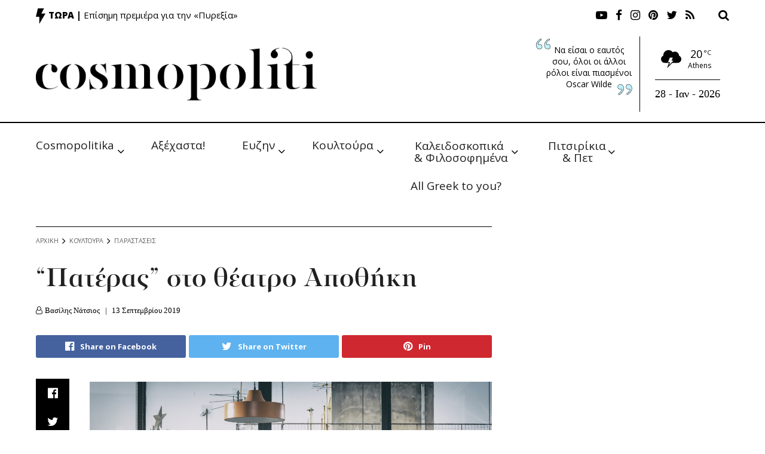

--- FILE ---
content_type: text/html; charset=UTF-8
request_url: https://cosmopoliti.com/%CF%80%CE%B1%CF%84%CE%AD%CF%81%CE%B1%CF%82-%CF%83%CF%84%CE%BF-%CE%B8%CE%AD%CE%B1%CF%84%CF%81%CE%BF-%CE%B1%CF%80%CE%BF%CE%B8%CE%AE%CE%BA%CE%B7/
body_size: 52208
content:
<!doctype html>
<!--[if lt IE 7]> <html class="no-js lt-ie9 lt-ie8 lt-ie7" dir="ltr" lang="el" prefix="og: https://ogp.me/ns#"> <![endif]-->
<!--[if IE 7]>    <html class="no-js lt-ie9 lt-ie8" dir="ltr" lang="el" prefix="og: https://ogp.me/ns#"> <![endif]-->
<!--[if IE 8]>    <html class="no-js lt-ie9" dir="ltr" lang="el" prefix="og: https://ogp.me/ns#"> <![endif]-->
<!--[if IE 9]>    <html class="no-js lt-ie10" dir="ltr" lang="el" prefix="og: https://ogp.me/ns#"> <![endif]-->
<!--[if gt IE 8]><!--> <html class="no-js" dir="ltr" lang="el" prefix="og: https://ogp.me/ns#"> <!--<![endif]-->
<head>
    <meta http-equiv="Content-Type" content="text/html; charset=UTF-8" />
    <meta name='viewport' content='width=device-width, initial-scale=1, user-scalable=yes' />
    <link rel="profile" href="https://gmpg.org/xfn/11" />
    <link rel="pingback" href="https://cosmopoliti.com/xmlrpc.php" />
    <title>“Πατέρας” στο θέατρο Αποθήκη - Cosmopoliti.com - Χριστίνα Πολίτη</title>

		<!-- All in One SEO 4.6.7.1 - aioseo.com -->
		<meta name="description" content="Με αφορμή το κλασσικό αριστούργημα του Α. Στρίντμπεργκ, ο Βασίλης Μπισμπίκης, μετά την επιτυχία της περσινής θεατρικής χρονιάς (Άνθρωποι και ποντίκια), σκηνοθετεί την τραγική κωμωδία «Πατέρας», που θα παρουσιαστεί στο θέατρο Αποθήκη, από τον Οκτώβριο. Η ιστορία: Ελλάδα 2019. Παραμονή Πρωτοχρονιάς. Κάπου στην Αθήνα, πίσω από τις ερμητικά κλειστές πόρτες ενός μεσοαστικού σπιτιού, δύο σύζυγοι" />
		<meta name="robots" content="max-image-preview:large" />
		<link rel="canonical" href="https://cosmopoliti.com/%cf%80%ce%b1%cf%84%ce%ad%cf%81%ce%b1%cf%82-%cf%83%cf%84%ce%bf-%ce%b8%ce%ad%ce%b1%cf%84%cf%81%ce%bf-%ce%b1%cf%80%ce%bf%ce%b8%ce%ae%ce%ba%ce%b7/" />
		<meta name="generator" content="All in One SEO (AIOSEO) 4.6.7.1" />
		<meta property="og:locale" content="el_GR" />
		<meta property="og:site_name" content="Cosmopoliti.com - Χριστίνα Πολίτη - Εναλλακτικό socializing χωρίς φόβο &amp; πάθος" />
		<meta property="og:type" content="article" />
		<meta property="og:title" content="“Πατέρας” στο θέατρο Αποθήκη - Cosmopoliti.com - Χριστίνα Πολίτη" />
		<meta property="og:description" content="Με αφορμή το κλασσικό αριστούργημα του Α. Στρίντμπεργκ, ο Βασίλης Μπισμπίκης, μετά την επιτυχία της περσινής θεατρικής χρονιάς (Άνθρωποι και ποντίκια), σκηνοθετεί την τραγική κωμωδία «Πατέρας», που θα παρουσιαστεί στο θέατρο Αποθήκη, από τον Οκτώβριο. Η ιστορία: Ελλάδα 2019. Παραμονή Πρωτοχρονιάς. Κάπου στην Αθήνα, πίσω από τις ερμητικά κλειστές πόρτες ενός μεσοαστικού σπιτιού, δύο σύζυγοι" />
		<meta property="og:url" content="https://cosmopoliti.com/%cf%80%ce%b1%cf%84%ce%ad%cf%81%ce%b1%cf%82-%cf%83%cf%84%ce%bf-%ce%b8%ce%ad%ce%b1%cf%84%cf%81%ce%bf-%ce%b1%cf%80%ce%bf%ce%b8%ce%ae%ce%ba%ce%b7/" />
		<meta property="article:published_time" content="2019-09-13T05:03:19+00:00" />
		<meta property="article:modified_time" content="2019-09-13T12:11:06+00:00" />
		<meta property="article:publisher" content="https://facebook.com/cosmopoliti" />
		<meta name="twitter:card" content="summary_large_image" />
		<meta name="twitter:site" content="@cosmopoliti" />
		<meta name="twitter:title" content="“Πατέρας” στο θέατρο Αποθήκη - Cosmopoliti.com - Χριστίνα Πολίτη" />
		<meta name="twitter:description" content="Με αφορμή το κλασσικό αριστούργημα του Α. Στρίντμπεργκ, ο Βασίλης Μπισμπίκης, μετά την επιτυχία της περσινής θεατρικής χρονιάς (Άνθρωποι και ποντίκια), σκηνοθετεί την τραγική κωμωδία «Πατέρας», που θα παρουσιαστεί στο θέατρο Αποθήκη, από τον Οκτώβριο. Η ιστορία: Ελλάδα 2019. Παραμονή Πρωτοχρονιάς. Κάπου στην Αθήνα, πίσω από τις ερμητικά κλειστές πόρτες ενός μεσοαστικού σπιτιού, δύο σύζυγοι" />
		<meta name="twitter:creator" content="@cosmopoliti" />
		<script type="application/ld+json" class="aioseo-schema">
			{"@context":"https:\/\/schema.org","@graph":[{"@type":"BlogPosting","@id":"https:\/\/cosmopoliti.com\/%cf%80%ce%b1%cf%84%ce%ad%cf%81%ce%b1%cf%82-%cf%83%cf%84%ce%bf-%ce%b8%ce%ad%ce%b1%cf%84%cf%81%ce%bf-%ce%b1%cf%80%ce%bf%ce%b8%ce%ae%ce%ba%ce%b7\/#blogposting","name":"\u201c\u03a0\u03b1\u03c4\u03ad\u03c1\u03b1\u03c2\u201d \u03c3\u03c4\u03bf \u03b8\u03ad\u03b1\u03c4\u03c1\u03bf \u0391\u03c0\u03bf\u03b8\u03ae\u03ba\u03b7 - Cosmopoliti.com - \u03a7\u03c1\u03b9\u03c3\u03c4\u03af\u03bd\u03b1 \u03a0\u03bf\u03bb\u03af\u03c4\u03b7","headline":"&#8220;\u03a0\u03b1\u03c4\u03ad\u03c1\u03b1\u03c2&#8221; \u03c3\u03c4\u03bf \u03b8\u03ad\u03b1\u03c4\u03c1\u03bf \u0391\u03c0\u03bf\u03b8\u03ae\u03ba\u03b7","author":{"@id":"https:\/\/cosmopoliti.com\/author\/natsiosbill\/#author"},"publisher":{"@id":"https:\/\/cosmopoliti.com\/#organization"},"image":{"@type":"ImageObject","url":"https:\/\/cosmopoliti.com\/wp-content\/uploads\/2019\/09\/photo_pateras.jpg","width":1200,"height":801},"datePublished":"2019-09-13T08:03:19+03:00","dateModified":"2019-09-13T15:11:06+03:00","inLanguage":"el","mainEntityOfPage":{"@id":"https:\/\/cosmopoliti.com\/%cf%80%ce%b1%cf%84%ce%ad%cf%81%ce%b1%cf%82-%cf%83%cf%84%ce%bf-%ce%b8%ce%ad%ce%b1%cf%84%cf%81%ce%bf-%ce%b1%cf%80%ce%bf%ce%b8%ce%ae%ce%ba%ce%b7\/#webpage"},"isPartOf":{"@id":"https:\/\/cosmopoliti.com\/%cf%80%ce%b1%cf%84%ce%ad%cf%81%ce%b1%cf%82-%cf%83%cf%84%ce%bf-%ce%b8%ce%ad%ce%b1%cf%84%cf%81%ce%bf-%ce%b1%cf%80%ce%bf%ce%b8%ce%ae%ce%ba%ce%b7\/#webpage"},"articleSection":"\u03a0\u03b1\u03c1\u03b1\u03c3\u03c4\u03ac\u03c3\u03b5\u03b9\u03c2, \"\u03a0\u03b1\u03c4\u03ad\u03c1\u03b1\u03c2\" \u03c3\u03c4\u03bf \u03b8\u03ad\u03b1\u03c4\u03c1\u03bf \u0391\u03c0\u03bf\u03b8\u03ae\u03ba\u03b7, \u03b3\u03b9\u03b1\u03bd\u03bd\u03b1 \u03c3\u03c4\u03b1\u03c5\u03c1\u03b1\u03ba\u03b7, \u0399\u03c9\u03c3\u03ae\u03c6 \u0399\u03c9\u03c3\u03b7\u03c6\u03af\u03b4\u03b7\u03c2, \u03bc\u03b1\u03c1\u03b9\u03bd\u03b1 \u03b1\u03c3\u03bb\u03b1\u03bd\u03bf\u03b3\u03bb\u03bf\u03c5, \u039d\u03b9\u03ba\u03bf\u03bb\u03ad\u03c4\u03b1 \u03a7\u03b1\u03c1\u03b1\u03c4\u03b6\u03cc\u03b3\u03bb\u03bf\u03c5, \u03c0\u03b1\u03c4\u03b5\u03c1\u03b1\u03c2, \u03c4\u03b1\u03c3\u03bf\u03c2 \u03b9\u03bf\u03c1\u03b4\u03b1\u03bd\u03b9\u03b4\u03b7\u03c2"},{"@type":"BreadcrumbList","@id":"https:\/\/cosmopoliti.com\/%cf%80%ce%b1%cf%84%ce%ad%cf%81%ce%b1%cf%82-%cf%83%cf%84%ce%bf-%ce%b8%ce%ad%ce%b1%cf%84%cf%81%ce%bf-%ce%b1%cf%80%ce%bf%ce%b8%ce%ae%ce%ba%ce%b7\/#breadcrumblist","itemListElement":[{"@type":"ListItem","@id":"https:\/\/cosmopoliti.com\/#listItem","position":1,"name":"Home","item":"https:\/\/cosmopoliti.com\/","nextItem":"https:\/\/cosmopoliti.com\/%cf%80%ce%b1%cf%84%ce%ad%cf%81%ce%b1%cf%82-%cf%83%cf%84%ce%bf-%ce%b8%ce%ad%ce%b1%cf%84%cf%81%ce%bf-%ce%b1%cf%80%ce%bf%ce%b8%ce%ae%ce%ba%ce%b7\/#listItem"},{"@type":"ListItem","@id":"https:\/\/cosmopoliti.com\/%cf%80%ce%b1%cf%84%ce%ad%cf%81%ce%b1%cf%82-%cf%83%cf%84%ce%bf-%ce%b8%ce%ad%ce%b1%cf%84%cf%81%ce%bf-%ce%b1%cf%80%ce%bf%ce%b8%ce%ae%ce%ba%ce%b7\/#listItem","position":2,"name":"\"\u03a0\u03b1\u03c4\u03ad\u03c1\u03b1\u03c2\" \u03c3\u03c4\u03bf \u03b8\u03ad\u03b1\u03c4\u03c1\u03bf \u0391\u03c0\u03bf\u03b8\u03ae\u03ba\u03b7","previousItem":"https:\/\/cosmopoliti.com\/#listItem"}]},{"@type":"Organization","@id":"https:\/\/cosmopoliti.com\/#organization","name":"Cosmopoliti.com - \u03a7\u03c1\u03b9\u03c3\u03c4\u03af\u03bd\u03b1 \u03a0\u03bf\u03bb\u03af\u03c4\u03b7","description":"\u0395\u03bd\u03b1\u03bb\u03bb\u03b1\u03ba\u03c4\u03b9\u03ba\u03cc socializing \u03c7\u03c9\u03c1\u03af\u03c2 \u03c6\u03cc\u03b2\u03bf & \u03c0\u03ac\u03b8\u03bf\u03c2","url":"https:\/\/cosmopoliti.com\/","telephone":"+306944358845","sameAs":["https:\/\/facebook.com\/cosmopoliti","https:\/\/x.com\/cosmopoliti","https:\/\/instagram.com\/cosmopoliti","https:\/\/tiktok.com\/@cosmopoliti","https:\/\/pinterest.com\/cosmopoliti","https:\/\/youtube.com\/cosmopoliti","https:\/\/linkedin.com\/in\/cosmopoliti"]},{"@type":"Person","@id":"https:\/\/cosmopoliti.com\/author\/natsiosbill\/#author","url":"https:\/\/cosmopoliti.com\/author\/natsiosbill\/","name":"\u0392\u03b1\u03c3\u03af\u03bb\u03b7\u03c2 \u039d\u03ac\u03c4\u03c3\u03b9\u03bf\u03c2","image":{"@type":"ImageObject","@id":"https:\/\/cosmopoliti.com\/%cf%80%ce%b1%cf%84%ce%ad%cf%81%ce%b1%cf%82-%cf%83%cf%84%ce%bf-%ce%b8%ce%ad%ce%b1%cf%84%cf%81%ce%bf-%ce%b1%cf%80%ce%bf%ce%b8%ce%ae%ce%ba%ce%b7\/#authorImage","url":"https:\/\/secure.gravatar.com\/avatar\/dabb69dcbc201aa885a501be2508b793?s=96&d=mm&r=g","width":96,"height":96,"caption":"\u0392\u03b1\u03c3\u03af\u03bb\u03b7\u03c2 \u039d\u03ac\u03c4\u03c3\u03b9\u03bf\u03c2"}},{"@type":"WebPage","@id":"https:\/\/cosmopoliti.com\/%cf%80%ce%b1%cf%84%ce%ad%cf%81%ce%b1%cf%82-%cf%83%cf%84%ce%bf-%ce%b8%ce%ad%ce%b1%cf%84%cf%81%ce%bf-%ce%b1%cf%80%ce%bf%ce%b8%ce%ae%ce%ba%ce%b7\/#webpage","url":"https:\/\/cosmopoliti.com\/%cf%80%ce%b1%cf%84%ce%ad%cf%81%ce%b1%cf%82-%cf%83%cf%84%ce%bf-%ce%b8%ce%ad%ce%b1%cf%84%cf%81%ce%bf-%ce%b1%cf%80%ce%bf%ce%b8%ce%ae%ce%ba%ce%b7\/","name":"\u201c\u03a0\u03b1\u03c4\u03ad\u03c1\u03b1\u03c2\u201d \u03c3\u03c4\u03bf \u03b8\u03ad\u03b1\u03c4\u03c1\u03bf \u0391\u03c0\u03bf\u03b8\u03ae\u03ba\u03b7 - Cosmopoliti.com - \u03a7\u03c1\u03b9\u03c3\u03c4\u03af\u03bd\u03b1 \u03a0\u03bf\u03bb\u03af\u03c4\u03b7","description":"\u039c\u03b5 \u03b1\u03c6\u03bf\u03c1\u03bc\u03ae \u03c4\u03bf \u03ba\u03bb\u03b1\u03c3\u03c3\u03b9\u03ba\u03cc \u03b1\u03c1\u03b9\u03c3\u03c4\u03bf\u03cd\u03c1\u03b3\u03b7\u03bc\u03b1 \u03c4\u03bf\u03c5 \u0391. \u03a3\u03c4\u03c1\u03af\u03bd\u03c4\u03bc\u03c0\u03b5\u03c1\u03b3\u03ba, \u03bf \u0392\u03b1\u03c3\u03af\u03bb\u03b7\u03c2 \u039c\u03c0\u03b9\u03c3\u03bc\u03c0\u03af\u03ba\u03b7\u03c2, \u03bc\u03b5\u03c4\u03ac \u03c4\u03b7\u03bd \u03b5\u03c0\u03b9\u03c4\u03c5\u03c7\u03af\u03b1 \u03c4\u03b7\u03c2 \u03c0\u03b5\u03c1\u03c3\u03b9\u03bd\u03ae\u03c2 \u03b8\u03b5\u03b1\u03c4\u03c1\u03b9\u03ba\u03ae\u03c2 \u03c7\u03c1\u03bf\u03bd\u03b9\u03ac\u03c2 (\u0386\u03bd\u03b8\u03c1\u03c9\u03c0\u03bf\u03b9 \u03ba\u03b1\u03b9 \u03c0\u03bf\u03bd\u03c4\u03af\u03ba\u03b9\u03b1), \u03c3\u03ba\u03b7\u03bd\u03bf\u03b8\u03b5\u03c4\u03b5\u03af \u03c4\u03b7\u03bd \u03c4\u03c1\u03b1\u03b3\u03b9\u03ba\u03ae \u03ba\u03c9\u03bc\u03c9\u03b4\u03af\u03b1 \u00ab\u03a0\u03b1\u03c4\u03ad\u03c1\u03b1\u03c2\u00bb, \u03c0\u03bf\u03c5 \u03b8\u03b1 \u03c0\u03b1\u03c1\u03bf\u03c5\u03c3\u03b9\u03b1\u03c3\u03c4\u03b5\u03af \u03c3\u03c4\u03bf \u03b8\u03ad\u03b1\u03c4\u03c1\u03bf \u0391\u03c0\u03bf\u03b8\u03ae\u03ba\u03b7, \u03b1\u03c0\u03cc \u03c4\u03bf\u03bd \u039f\u03ba\u03c4\u03ce\u03b2\u03c1\u03b9\u03bf. \u0397 \u03b9\u03c3\u03c4\u03bf\u03c1\u03af\u03b1: \u0395\u03bb\u03bb\u03ac\u03b4\u03b1 2019. \u03a0\u03b1\u03c1\u03b1\u03bc\u03bf\u03bd\u03ae \u03a0\u03c1\u03c9\u03c4\u03bf\u03c7\u03c1\u03bf\u03bd\u03b9\u03ac\u03c2. \u039a\u03ac\u03c0\u03bf\u03c5 \u03c3\u03c4\u03b7\u03bd \u0391\u03b8\u03ae\u03bd\u03b1, \u03c0\u03af\u03c3\u03c9 \u03b1\u03c0\u03cc \u03c4\u03b9\u03c2 \u03b5\u03c1\u03bc\u03b7\u03c4\u03b9\u03ba\u03ac \u03ba\u03bb\u03b5\u03b9\u03c3\u03c4\u03ad\u03c2 \u03c0\u03cc\u03c1\u03c4\u03b5\u03c2 \u03b5\u03bd\u03cc\u03c2 \u03bc\u03b5\u03c3\u03bf\u03b1\u03c3\u03c4\u03b9\u03ba\u03bf\u03cd \u03c3\u03c0\u03b9\u03c4\u03b9\u03bf\u03cd, \u03b4\u03cd\u03bf \u03c3\u03cd\u03b6\u03c5\u03b3\u03bf\u03b9","inLanguage":"el","isPartOf":{"@id":"https:\/\/cosmopoliti.com\/#website"},"breadcrumb":{"@id":"https:\/\/cosmopoliti.com\/%cf%80%ce%b1%cf%84%ce%ad%cf%81%ce%b1%cf%82-%cf%83%cf%84%ce%bf-%ce%b8%ce%ad%ce%b1%cf%84%cf%81%ce%bf-%ce%b1%cf%80%ce%bf%ce%b8%ce%ae%ce%ba%ce%b7\/#breadcrumblist"},"author":{"@id":"https:\/\/cosmopoliti.com\/author\/natsiosbill\/#author"},"creator":{"@id":"https:\/\/cosmopoliti.com\/author\/natsiosbill\/#author"},"image":{"@type":"ImageObject","url":"https:\/\/cosmopoliti.com\/wp-content\/uploads\/2019\/09\/photo_pateras.jpg","@id":"https:\/\/cosmopoliti.com\/%cf%80%ce%b1%cf%84%ce%ad%cf%81%ce%b1%cf%82-%cf%83%cf%84%ce%bf-%ce%b8%ce%ad%ce%b1%cf%84%cf%81%ce%bf-%ce%b1%cf%80%ce%bf%ce%b8%ce%ae%ce%ba%ce%b7\/#mainImage","width":1200,"height":801},"primaryImageOfPage":{"@id":"https:\/\/cosmopoliti.com\/%cf%80%ce%b1%cf%84%ce%ad%cf%81%ce%b1%cf%82-%cf%83%cf%84%ce%bf-%ce%b8%ce%ad%ce%b1%cf%84%cf%81%ce%bf-%ce%b1%cf%80%ce%bf%ce%b8%ce%ae%ce%ba%ce%b7\/#mainImage"},"datePublished":"2019-09-13T08:03:19+03:00","dateModified":"2019-09-13T15:11:06+03:00"},{"@type":"WebSite","@id":"https:\/\/cosmopoliti.com\/#website","url":"https:\/\/cosmopoliti.com\/","name":"Cosmopoliti.com - \u03a7\u03c1\u03b9\u03c3\u03c4\u03af\u03bd\u03b1 \u03a0\u03bf\u03bb\u03af\u03c4\u03b7","description":"\u0395\u03bd\u03b1\u03bb\u03bb\u03b1\u03ba\u03c4\u03b9\u03ba\u03cc socializing \u03c7\u03c9\u03c1\u03af\u03c2 \u03c6\u03cc\u03b2\u03bf & \u03c0\u03ac\u03b8\u03bf\u03c2","inLanguage":"el","publisher":{"@id":"https:\/\/cosmopoliti.com\/#organization"}}]}
		</script>
		<!-- All in One SEO -->

<meta property="og:type" content="article">
<meta property="og:title" content="&#8220;Πατέρας&#8221; στο θέατρο Αποθήκη">
<meta property="og:site_name" content="Cosmopoliti.com - Χριστίνα Πολίτη">
<meta property="og:description" content="Με αφορμή το κλασσικό αριστούργημα του Α. Στρίντμπεργκ, ο Βασίλης Μπισμπίκης, μετά την επιτυχία της περσινής θεατρικής χρονιάς (Άνθρωποι κα">
<meta property="og:url" content="https://cosmopoliti.com/%cf%80%ce%b1%cf%84%ce%ad%cf%81%ce%b1%cf%82-%cf%83%cf%84%ce%bf-%ce%b8%ce%ad%ce%b1%cf%84%cf%81%ce%bf-%ce%b1%cf%80%ce%bf%ce%b8%ce%ae%ce%ba%ce%b7/">
<meta property="og:image" content="https://cosmopoliti.com/wp-content/uploads/2019/09/photo_pateras.jpg">
<meta property="og:image:height" content="801">
<meta property="og:image:width" content="1200">
<meta property="article:published_time" content="2019-09-13T05:03:19+00:00">
<meta property="article:modified_time" content="2019-09-13T12:11:06+00:00">
<meta property="article:section" content="Παραστάσεις">
<meta property="article:tag" content="&quot;Πατέρας&quot; στο θέατρο Αποθήκη">
<meta property="article:tag" content="γιαννα σταυρακη">
<meta property="article:tag" content="Ιωσήφ Ιωσηφίδης">
<meta property="article:tag" content="μαρινα ασλανογλου">
<meta property="article:tag" content="Νικολέτα Χαρατζόγλου">
<meta property="article:tag" content="πατερας">
<meta property="article:tag" content="τασος ιορδανιδης">
<meta name="twitter:card" content="summary_large_image">
<meta name="twitter:title" content="&#8220;Πατέρας&#8221; στο θέατρο Αποθήκη">
<meta name="twitter:description" content="Με αφορμή το κλασσικό αριστούργημα του Α. Στρίντμπεργκ, ο Βασίλης Μπισμπίκης, μετά την επιτυχία της περσινής θεατρικής χρονιάς (Άνθρωποι και">
<meta name="twitter:url" content="https://cosmopoliti.com/%cf%80%ce%b1%cf%84%ce%ad%cf%81%ce%b1%cf%82-%cf%83%cf%84%ce%bf-%ce%b8%ce%ad%ce%b1%cf%84%cf%81%ce%bf-%ce%b1%cf%80%ce%bf%ce%b8%ce%ae%ce%ba%ce%b7/">
<meta name="twitter:site" content="">
<meta name="twitter:image:src" content="https://cosmopoliti.com/wp-content/uploads/2019/09/photo_pateras.jpg">
<meta name="twitter:image:width" content="1200">
<meta name="twitter:image:height" content="801">
<meta property="fb:app_id" content="267705431251745"><script type="text/javascript" id="wpp-js" src="https://cosmopoliti.com/wp-content/plugins/wordpress-popular-posts/assets/js/wpp.min.js" data-sampling="0" data-sampling-rate="100" data-api-url="https://cosmopoliti.com/wp-json/wordpress-popular-posts" data-post-id="263452" data-token="1c10c040a1" data-lang="0" data-debug="0"></script>
			<script type="text/javascript">
              var jnews_ajax_url = 'https://cosmopoliti.com/?ajax-request=jnews'
			</script>
			<link rel='dns-prefetch' href='//fonts.googleapis.com' />
<link rel="alternate" type="application/rss+xml" title="Ροή RSS &raquo; Cosmopoliti.com - Χριστίνα Πολίτη" href="https://cosmopoliti.com/feed/" />
<link rel="alternate" type="application/rss+xml" title="Ροή Σχολίων &raquo; Cosmopoliti.com - Χριστίνα Πολίτη" href="https://cosmopoliti.com/comments/feed/" />
<link rel="alternate" type="application/rss+xml" title="Ροή Σχολίων Cosmopoliti.com - Χριστίνα Πολίτη &raquo; &#8220;Πατέρας&#8221; στο θέατρο Αποθήκη" href="https://cosmopoliti.com/%cf%80%ce%b1%cf%84%ce%ad%cf%81%ce%b1%cf%82-%cf%83%cf%84%ce%bf-%ce%b8%ce%ad%ce%b1%cf%84%cf%81%ce%bf-%ce%b1%cf%80%ce%bf%ce%b8%ce%ae%ce%ba%ce%b7/feed/" />
<script type="text/javascript">
/* <![CDATA[ */
window._wpemojiSettings = {"baseUrl":"https:\/\/s.w.org\/images\/core\/emoji\/15.0.3\/72x72\/","ext":".png","svgUrl":"https:\/\/s.w.org\/images\/core\/emoji\/15.0.3\/svg\/","svgExt":".svg","source":{"concatemoji":"https:\/\/cosmopoliti.com\/wp-includes\/js\/wp-emoji-release.min.js?ver=393a49a983354992c9514bf4162f47d0"}};
/*! This file is auto-generated */
!function(i,n){var o,s,e;function c(e){try{var t={supportTests:e,timestamp:(new Date).valueOf()};sessionStorage.setItem(o,JSON.stringify(t))}catch(e){}}function p(e,t,n){e.clearRect(0,0,e.canvas.width,e.canvas.height),e.fillText(t,0,0);var t=new Uint32Array(e.getImageData(0,0,e.canvas.width,e.canvas.height).data),r=(e.clearRect(0,0,e.canvas.width,e.canvas.height),e.fillText(n,0,0),new Uint32Array(e.getImageData(0,0,e.canvas.width,e.canvas.height).data));return t.every(function(e,t){return e===r[t]})}function u(e,t,n){switch(t){case"flag":return n(e,"\ud83c\udff3\ufe0f\u200d\u26a7\ufe0f","\ud83c\udff3\ufe0f\u200b\u26a7\ufe0f")?!1:!n(e,"\ud83c\uddfa\ud83c\uddf3","\ud83c\uddfa\u200b\ud83c\uddf3")&&!n(e,"\ud83c\udff4\udb40\udc67\udb40\udc62\udb40\udc65\udb40\udc6e\udb40\udc67\udb40\udc7f","\ud83c\udff4\u200b\udb40\udc67\u200b\udb40\udc62\u200b\udb40\udc65\u200b\udb40\udc6e\u200b\udb40\udc67\u200b\udb40\udc7f");case"emoji":return!n(e,"\ud83d\udc26\u200d\u2b1b","\ud83d\udc26\u200b\u2b1b")}return!1}function f(e,t,n){var r="undefined"!=typeof WorkerGlobalScope&&self instanceof WorkerGlobalScope?new OffscreenCanvas(300,150):i.createElement("canvas"),a=r.getContext("2d",{willReadFrequently:!0}),o=(a.textBaseline="top",a.font="600 32px Arial",{});return e.forEach(function(e){o[e]=t(a,e,n)}),o}function t(e){var t=i.createElement("script");t.src=e,t.defer=!0,i.head.appendChild(t)}"undefined"!=typeof Promise&&(o="wpEmojiSettingsSupports",s=["flag","emoji"],n.supports={everything:!0,everythingExceptFlag:!0},e=new Promise(function(e){i.addEventListener("DOMContentLoaded",e,{once:!0})}),new Promise(function(t){var n=function(){try{var e=JSON.parse(sessionStorage.getItem(o));if("object"==typeof e&&"number"==typeof e.timestamp&&(new Date).valueOf()<e.timestamp+604800&&"object"==typeof e.supportTests)return e.supportTests}catch(e){}return null}();if(!n){if("undefined"!=typeof Worker&&"undefined"!=typeof OffscreenCanvas&&"undefined"!=typeof URL&&URL.createObjectURL&&"undefined"!=typeof Blob)try{var e="postMessage("+f.toString()+"("+[JSON.stringify(s),u.toString(),p.toString()].join(",")+"));",r=new Blob([e],{type:"text/javascript"}),a=new Worker(URL.createObjectURL(r),{name:"wpTestEmojiSupports"});return void(a.onmessage=function(e){c(n=e.data),a.terminate(),t(n)})}catch(e){}c(n=f(s,u,p))}t(n)}).then(function(e){for(var t in e)n.supports[t]=e[t],n.supports.everything=n.supports.everything&&n.supports[t],"flag"!==t&&(n.supports.everythingExceptFlag=n.supports.everythingExceptFlag&&n.supports[t]);n.supports.everythingExceptFlag=n.supports.everythingExceptFlag&&!n.supports.flag,n.DOMReady=!1,n.readyCallback=function(){n.DOMReady=!0}}).then(function(){return e}).then(function(){var e;n.supports.everything||(n.readyCallback(),(e=n.source||{}).concatemoji?t(e.concatemoji):e.wpemoji&&e.twemoji&&(t(e.twemoji),t(e.wpemoji)))}))}((window,document),window._wpemojiSettings);
/* ]]> */
</script>
<link rel='stylesheet' id='flick-css' href='https://cosmopoliti.com/wp-content/plugins/mailchimp/css/flick/flick.css?ver=393a49a983354992c9514bf4162f47d0' type='text/css' media='all' />
<link rel='stylesheet' id='mailchimpSF_main_css-css' href='https://cosmopoliti.com/?mcsf_action=main_css&#038;ver=393a49a983354992c9514bf4162f47d0' type='text/css' media='all' />
<!--[if IE]>
<link rel='stylesheet' id='mailchimpSF_ie_css-css' href='https://cosmopoliti.com/wp-content/plugins/mailchimp/css/ie.css?ver=393a49a983354992c9514bf4162f47d0' type='text/css' media='all' />
<![endif]-->
<link rel='stylesheet' id='sbr_styles-css' href='https://cosmopoliti.com/wp-content/plugins/reviews-feed/assets/css/sbr-styles.css?ver=1.1.2' type='text/css' media='all' />
<link rel='stylesheet' id='sby_styles-css' href='https://cosmopoliti.com/wp-content/plugins/feeds-for-youtube/css/sb-youtube.min.css?ver=2.2.2' type='text/css' media='all' />
<style id='wp-emoji-styles-inline-css' type='text/css'>

	img.wp-smiley, img.emoji {
		display: inline !important;
		border: none !important;
		box-shadow: none !important;
		height: 1em !important;
		width: 1em !important;
		margin: 0 0.07em !important;
		vertical-align: -0.1em !important;
		background: none !important;
		padding: 0 !important;
	}
</style>
<link rel='stylesheet' id='wp-block-library-css' href='https://cosmopoliti.com/wp-includes/css/dist/block-library/style.min.css?ver=393a49a983354992c9514bf4162f47d0' type='text/css' media='all' />
<style id='safe-svg-svg-icon-style-inline-css' type='text/css'>
.safe-svg-cover{text-align:center}.safe-svg-cover .safe-svg-inside{display:inline-block;max-width:100%}.safe-svg-cover svg{height:100%;max-height:100%;max-width:100%;width:100%}

</style>
<style id='classic-theme-styles-inline-css' type='text/css'>
/*! This file is auto-generated */
.wp-block-button__link{color:#fff;background-color:#32373c;border-radius:9999px;box-shadow:none;text-decoration:none;padding:calc(.667em + 2px) calc(1.333em + 2px);font-size:1.125em}.wp-block-file__button{background:#32373c;color:#fff;text-decoration:none}
</style>
<style id='global-styles-inline-css' type='text/css'>
:root{--wp--preset--aspect-ratio--square: 1;--wp--preset--aspect-ratio--4-3: 4/3;--wp--preset--aspect-ratio--3-4: 3/4;--wp--preset--aspect-ratio--3-2: 3/2;--wp--preset--aspect-ratio--2-3: 2/3;--wp--preset--aspect-ratio--16-9: 16/9;--wp--preset--aspect-ratio--9-16: 9/16;--wp--preset--color--black: #000000;--wp--preset--color--cyan-bluish-gray: #abb8c3;--wp--preset--color--white: #ffffff;--wp--preset--color--pale-pink: #f78da7;--wp--preset--color--vivid-red: #cf2e2e;--wp--preset--color--luminous-vivid-orange: #ff6900;--wp--preset--color--luminous-vivid-amber: #fcb900;--wp--preset--color--light-green-cyan: #7bdcb5;--wp--preset--color--vivid-green-cyan: #00d084;--wp--preset--color--pale-cyan-blue: #8ed1fc;--wp--preset--color--vivid-cyan-blue: #0693e3;--wp--preset--color--vivid-purple: #9b51e0;--wp--preset--gradient--vivid-cyan-blue-to-vivid-purple: linear-gradient(135deg,rgba(6,147,227,1) 0%,rgb(155,81,224) 100%);--wp--preset--gradient--light-green-cyan-to-vivid-green-cyan: linear-gradient(135deg,rgb(122,220,180) 0%,rgb(0,208,130) 100%);--wp--preset--gradient--luminous-vivid-amber-to-luminous-vivid-orange: linear-gradient(135deg,rgba(252,185,0,1) 0%,rgba(255,105,0,1) 100%);--wp--preset--gradient--luminous-vivid-orange-to-vivid-red: linear-gradient(135deg,rgba(255,105,0,1) 0%,rgb(207,46,46) 100%);--wp--preset--gradient--very-light-gray-to-cyan-bluish-gray: linear-gradient(135deg,rgb(238,238,238) 0%,rgb(169,184,195) 100%);--wp--preset--gradient--cool-to-warm-spectrum: linear-gradient(135deg,rgb(74,234,220) 0%,rgb(151,120,209) 20%,rgb(207,42,186) 40%,rgb(238,44,130) 60%,rgb(251,105,98) 80%,rgb(254,248,76) 100%);--wp--preset--gradient--blush-light-purple: linear-gradient(135deg,rgb(255,206,236) 0%,rgb(152,150,240) 100%);--wp--preset--gradient--blush-bordeaux: linear-gradient(135deg,rgb(254,205,165) 0%,rgb(254,45,45) 50%,rgb(107,0,62) 100%);--wp--preset--gradient--luminous-dusk: linear-gradient(135deg,rgb(255,203,112) 0%,rgb(199,81,192) 50%,rgb(65,88,208) 100%);--wp--preset--gradient--pale-ocean: linear-gradient(135deg,rgb(255,245,203) 0%,rgb(182,227,212) 50%,rgb(51,167,181) 100%);--wp--preset--gradient--electric-grass: linear-gradient(135deg,rgb(202,248,128) 0%,rgb(113,206,126) 100%);--wp--preset--gradient--midnight: linear-gradient(135deg,rgb(2,3,129) 0%,rgb(40,116,252) 100%);--wp--preset--font-size--small: 13px;--wp--preset--font-size--medium: 20px;--wp--preset--font-size--large: 36px;--wp--preset--font-size--x-large: 42px;--wp--preset--spacing--20: 0.44rem;--wp--preset--spacing--30: 0.67rem;--wp--preset--spacing--40: 1rem;--wp--preset--spacing--50: 1.5rem;--wp--preset--spacing--60: 2.25rem;--wp--preset--spacing--70: 3.38rem;--wp--preset--spacing--80: 5.06rem;--wp--preset--shadow--natural: 6px 6px 9px rgba(0, 0, 0, 0.2);--wp--preset--shadow--deep: 12px 12px 50px rgba(0, 0, 0, 0.4);--wp--preset--shadow--sharp: 6px 6px 0px rgba(0, 0, 0, 0.2);--wp--preset--shadow--outlined: 6px 6px 0px -3px rgba(255, 255, 255, 1), 6px 6px rgba(0, 0, 0, 1);--wp--preset--shadow--crisp: 6px 6px 0px rgba(0, 0, 0, 1);}:where(.is-layout-flex){gap: 0.5em;}:where(.is-layout-grid){gap: 0.5em;}body .is-layout-flex{display: flex;}.is-layout-flex{flex-wrap: wrap;align-items: center;}.is-layout-flex > :is(*, div){margin: 0;}body .is-layout-grid{display: grid;}.is-layout-grid > :is(*, div){margin: 0;}:where(.wp-block-columns.is-layout-flex){gap: 2em;}:where(.wp-block-columns.is-layout-grid){gap: 2em;}:where(.wp-block-post-template.is-layout-flex){gap: 1.25em;}:where(.wp-block-post-template.is-layout-grid){gap: 1.25em;}.has-black-color{color: var(--wp--preset--color--black) !important;}.has-cyan-bluish-gray-color{color: var(--wp--preset--color--cyan-bluish-gray) !important;}.has-white-color{color: var(--wp--preset--color--white) !important;}.has-pale-pink-color{color: var(--wp--preset--color--pale-pink) !important;}.has-vivid-red-color{color: var(--wp--preset--color--vivid-red) !important;}.has-luminous-vivid-orange-color{color: var(--wp--preset--color--luminous-vivid-orange) !important;}.has-luminous-vivid-amber-color{color: var(--wp--preset--color--luminous-vivid-amber) !important;}.has-light-green-cyan-color{color: var(--wp--preset--color--light-green-cyan) !important;}.has-vivid-green-cyan-color{color: var(--wp--preset--color--vivid-green-cyan) !important;}.has-pale-cyan-blue-color{color: var(--wp--preset--color--pale-cyan-blue) !important;}.has-vivid-cyan-blue-color{color: var(--wp--preset--color--vivid-cyan-blue) !important;}.has-vivid-purple-color{color: var(--wp--preset--color--vivid-purple) !important;}.has-black-background-color{background-color: var(--wp--preset--color--black) !important;}.has-cyan-bluish-gray-background-color{background-color: var(--wp--preset--color--cyan-bluish-gray) !important;}.has-white-background-color{background-color: var(--wp--preset--color--white) !important;}.has-pale-pink-background-color{background-color: var(--wp--preset--color--pale-pink) !important;}.has-vivid-red-background-color{background-color: var(--wp--preset--color--vivid-red) !important;}.has-luminous-vivid-orange-background-color{background-color: var(--wp--preset--color--luminous-vivid-orange) !important;}.has-luminous-vivid-amber-background-color{background-color: var(--wp--preset--color--luminous-vivid-amber) !important;}.has-light-green-cyan-background-color{background-color: var(--wp--preset--color--light-green-cyan) !important;}.has-vivid-green-cyan-background-color{background-color: var(--wp--preset--color--vivid-green-cyan) !important;}.has-pale-cyan-blue-background-color{background-color: var(--wp--preset--color--pale-cyan-blue) !important;}.has-vivid-cyan-blue-background-color{background-color: var(--wp--preset--color--vivid-cyan-blue) !important;}.has-vivid-purple-background-color{background-color: var(--wp--preset--color--vivid-purple) !important;}.has-black-border-color{border-color: var(--wp--preset--color--black) !important;}.has-cyan-bluish-gray-border-color{border-color: var(--wp--preset--color--cyan-bluish-gray) !important;}.has-white-border-color{border-color: var(--wp--preset--color--white) !important;}.has-pale-pink-border-color{border-color: var(--wp--preset--color--pale-pink) !important;}.has-vivid-red-border-color{border-color: var(--wp--preset--color--vivid-red) !important;}.has-luminous-vivid-orange-border-color{border-color: var(--wp--preset--color--luminous-vivid-orange) !important;}.has-luminous-vivid-amber-border-color{border-color: var(--wp--preset--color--luminous-vivid-amber) !important;}.has-light-green-cyan-border-color{border-color: var(--wp--preset--color--light-green-cyan) !important;}.has-vivid-green-cyan-border-color{border-color: var(--wp--preset--color--vivid-green-cyan) !important;}.has-pale-cyan-blue-border-color{border-color: var(--wp--preset--color--pale-cyan-blue) !important;}.has-vivid-cyan-blue-border-color{border-color: var(--wp--preset--color--vivid-cyan-blue) !important;}.has-vivid-purple-border-color{border-color: var(--wp--preset--color--vivid-purple) !important;}.has-vivid-cyan-blue-to-vivid-purple-gradient-background{background: var(--wp--preset--gradient--vivid-cyan-blue-to-vivid-purple) !important;}.has-light-green-cyan-to-vivid-green-cyan-gradient-background{background: var(--wp--preset--gradient--light-green-cyan-to-vivid-green-cyan) !important;}.has-luminous-vivid-amber-to-luminous-vivid-orange-gradient-background{background: var(--wp--preset--gradient--luminous-vivid-amber-to-luminous-vivid-orange) !important;}.has-luminous-vivid-orange-to-vivid-red-gradient-background{background: var(--wp--preset--gradient--luminous-vivid-orange-to-vivid-red) !important;}.has-very-light-gray-to-cyan-bluish-gray-gradient-background{background: var(--wp--preset--gradient--very-light-gray-to-cyan-bluish-gray) !important;}.has-cool-to-warm-spectrum-gradient-background{background: var(--wp--preset--gradient--cool-to-warm-spectrum) !important;}.has-blush-light-purple-gradient-background{background: var(--wp--preset--gradient--blush-light-purple) !important;}.has-blush-bordeaux-gradient-background{background: var(--wp--preset--gradient--blush-bordeaux) !important;}.has-luminous-dusk-gradient-background{background: var(--wp--preset--gradient--luminous-dusk) !important;}.has-pale-ocean-gradient-background{background: var(--wp--preset--gradient--pale-ocean) !important;}.has-electric-grass-gradient-background{background: var(--wp--preset--gradient--electric-grass) !important;}.has-midnight-gradient-background{background: var(--wp--preset--gradient--midnight) !important;}.has-small-font-size{font-size: var(--wp--preset--font-size--small) !important;}.has-medium-font-size{font-size: var(--wp--preset--font-size--medium) !important;}.has-large-font-size{font-size: var(--wp--preset--font-size--large) !important;}.has-x-large-font-size{font-size: var(--wp--preset--font-size--x-large) !important;}
:where(.wp-block-post-template.is-layout-flex){gap: 1.25em;}:where(.wp-block-post-template.is-layout-grid){gap: 1.25em;}
:where(.wp-block-columns.is-layout-flex){gap: 2em;}:where(.wp-block-columns.is-layout-grid){gap: 2em;}
:root :where(.wp-block-pullquote){font-size: 1.5em;line-height: 1.6;}
</style>
<link rel='stylesheet' id='contact-form-7-css' href='https://cosmopoliti.com/wp-content/plugins/contact-form-7/includes/css/styles.css?ver=5.9.7' type='text/css' media='all' />
<link rel='stylesheet' id='ctf_styles-css' href='https://cosmopoliti.com/wp-content/plugins/custom-twitter-feeds/css/ctf-styles.min.css?ver=2.2.2' type='text/css' media='all' />
<link rel='stylesheet' id='cff-css' href='https://cosmopoliti.com/wp-content/plugins/custom-facebook-feed/assets/css/cff-style.min.css?ver=4.2.5' type='text/css' media='all' />
<link rel='stylesheet' id='sb-font-awesome-css' href='https://cosmopoliti.com/wp-content/plugins/custom-facebook-feed/assets/css/font-awesome.min.css?ver=4.7.0' type='text/css' media='all' />
<link rel='stylesheet' id='wp-pagenavi-css' href='https://cosmopoliti.com/wp-content/plugins/wp-pagenavi/pagenavi-css.css?ver=2.70' type='text/css' media='all' />
<link rel='stylesheet' id='jnews-parent-style-css' href='https://cosmopoliti.com/wp-content/themes/jnews/style.css?ver=393a49a983354992c9514bf4162f47d0' type='text/css' media='all' />
<link rel='stylesheet' id='ddot-style-css' href='https://cosmopoliti.com/wp-content/themes/jnews-child/assets/css/style.css?ver=393a49a983354992c9514bf4162f47d0' type='text/css' media='all' />
<link rel='stylesheet' id='ddot-base-style-css' href='https://cosmopoliti.com/wp-content/themes/jnews-child/assets/css/base.css?ver=393a49a983354992c9514bf4162f47d0' type='text/css' media='all' />
<link rel='stylesheet' id='jeg_customizer_font-css' href='//fonts.googleapis.com/css?family=Open+Sans%3A300%2Cregular%2C300italic%2Citalic%2C700%2C700italic%2C800%2C800italic%2C600%2C600italic%2Cregular%2C300%2C600%2Cregular%2C700%2Citalic%2C700italic%2C300%2C300italic%7CFira+Sans+Extra+Condensed%3Areguler&#038;subset=greek&#038;display=swap&#038;ver=1.0.0' type='text/css' media='all' />
<link rel='stylesheet' id='mediaelement-css' href='https://cosmopoliti.com/wp-includes/js/mediaelement/mediaelementplayer-legacy.min.css?ver=4.2.17' type='text/css' media='all' />
<link rel='stylesheet' id='wp-mediaelement-css' href='https://cosmopoliti.com/wp-includes/js/mediaelement/wp-mediaelement.min.css?ver=393a49a983354992c9514bf4162f47d0' type='text/css' media='all' />
<link rel='stylesheet' id='jnews-frontend-css' href='https://cosmopoliti.com/wp-content/themes/jnews/assets/dist/frontend.min.css?ver=1.0.0' type='text/css' media='all' />
<link rel='stylesheet' id='jnews-elementor-css' href='https://cosmopoliti.com/wp-content/themes/jnews/assets/css/elementor-frontend.css?ver=1.0.0' type='text/css' media='all' />
<link rel='stylesheet' id='jnews-style-css' href='https://cosmopoliti.com/wp-content/themes/jnews-child/style.css?ver=1.0.0' type='text/css' media='all' />
<link rel='stylesheet' id='jnews-darkmode-css' href='https://cosmopoliti.com/wp-content/themes/jnews/assets/css/darkmode.css?ver=1.0.0' type='text/css' media='all' />
<link rel='stylesheet' id='cmplz-cookie-css' href='https://cosmopoliti.com/wp-content/plugins/complianz-gdpr-premium/assets/css/cookieconsent.min.css?ver=4.7.5' type='text/css' media='all' />
<link rel='stylesheet' id='cmplz-tcf-css' href='https://cosmopoliti.com/wp-content/plugins/complianz-gdpr-premium//pro/tcf/assets/css/tcf.min.css?ver=4.7.5' type='text/css' media='all' />
<link rel='stylesheet' id='jnews-select-share-css' href='https://cosmopoliti.com/wp-content/plugins/jnews-social-share/assets/css/plugin.css' type='text/css' media='all' />
<link rel='stylesheet' id='jnews-weather-style-css' href='https://cosmopoliti.com/wp-content/plugins/jnews-weather/assets/css/plugin.css?ver=6.0.0' type='text/css' media='all' />
<script type="text/javascript" src="https://cosmopoliti.com/wp-content/plugins/enable-jquery-migrate-helper/js/jquery/jquery-1.12.4-wp.js?ver=1.12.4-wp" id="jquery-core-js"></script>
<script type="text/javascript" src="https://cosmopoliti.com/wp-content/plugins/enable-jquery-migrate-helper/js/jquery-migrate/jquery-migrate-1.4.1-wp.js?ver=1.4.1-wp" id="jquery-migrate-js"></script>
<script type="text/javascript" src="https://cosmopoliti.com/wp-content/plugins/mailchimp/js/scrollTo.js?ver=1.5.8" id="jquery_scrollto-js"></script>
<script type="text/javascript" src="https://cosmopoliti.com/wp-includes/js/jquery/jquery.form.min.js?ver=4.3.0" id="jquery-form-js"></script>
<script type="text/javascript" id="mailchimpSF_main_js-js-extra">
/* <![CDATA[ */
var mailchimpSF = {"ajax_url":"https:\/\/cosmopoliti.com\/"};
/* ]]> */
</script>
<script type="text/javascript" src="https://cosmopoliti.com/wp-content/plugins/mailchimp/js/mailchimp.js?ver=1.5.8" id="mailchimpSF_main_js-js"></script>
<script type="text/javascript" src="https://cosmopoliti.com/wp-content/plugins/enable-jquery-migrate-helper/js/jquery-ui/core.min.js?ver=1.11.4-wp" id="jquery-ui-core-js"></script>
<script type="text/javascript" src="https://cosmopoliti.com/wp-content/plugins/mailchimp/js/datepicker.js?ver=393a49a983354992c9514bf4162f47d0" id="datepicker-js"></script>
<script type="text/javascript" id="sbi_scripts-js-extra">
/* <![CDATA[ */
var sb_instagram_js_options = {"font_method":"svg","resized_url":"https:\/\/cosmopoliti.com\/wp-content\/uploads\/sb-instagram-feed-images\/","placeholder":"https:\/\/cosmopoliti.com\/wp-content\/plugins\/instagram-feed-pro\/img\/placeholder.png","br_adjust":"1"};
var sbiTranslations = {"share":"Share"};
/* ]]> */
</script>
<script type="text/javascript" src="https://cosmopoliti.com/wp-content/plugins/instagram-feed-pro/js/sbi-scripts.min.js?ver=6.4" id="sbi_scripts-js"></script>
<script type="text/javascript" id="jquery-remove-uppercase-accents-js-extra">
/* <![CDATA[ */
var rua = {"accents":[{"original":"\u0386\u0399","convert":"\u0391\u03aa"},{"original":"\u0386\u03a5","convert":"\u0391\u03ab"},{"original":"\u0388\u0399","convert":"\u0395\u03aa"},{"original":"\u038c\u0399","convert":"\u039f\u03aa"},{"original":"\u0388\u03a5","convert":"\u0395\u03ab"},{"original":"\u038c\u03a5","convert":"\u039f\u03ab"},{"original":"\u03ac\u03b9","convert":"\u03b1\u03ca"},{"original":"\u03ad\u03b9","convert":"\u03b5\u03ca"},{"original":"\u0386\u03c5","convert":"\u03b1\u03cb"},{"original":"\u03ac\u03c5","convert":"\u03b1\u03cb"},{"original":"\u03cc\u03b9","convert":"\u03bf\u03ca"},{"original":"\u0388\u03c5","convert":"\u03b5\u03cb"},{"original":"\u03ad\u03c5","convert":"\u03b5\u03cb"},{"original":"\u03cc\u03c5","convert":"\u03bf\u03cb"},{"original":"\u038c\u03c5","convert":"\u03bf\u03cb"},{"original":"\u0386","convert":"\u0391"},{"original":"\u03ac","convert":"\u03b1"},{"original":"\u0388","convert":"\u0395"},{"original":"\u03ad","convert":"\u03b5"},{"original":"\u0389","convert":"\u0397"},{"original":"\u03ae","convert":"\u03b7"},{"original":"\u038a","convert":"\u0399"},{"original":"\u03aa","convert":"\u0399"},{"original":"\u03af","convert":"\u03b9"},{"original":"\u0390","convert":"\u03ca"},{"original":"\u038c","convert":"\u039f"},{"original":"\u03cc","convert":"\u03bf"},{"original":"\u038e","convert":"\u03a5"},{"original":"\u03cd","convert":"\u03c5"},{"original":"\u03b0","convert":"\u03cb"},{"original":"\u038f","convert":"\u03a9"},{"original":"\u03ce","convert":"\u03c9"}],"selectors":"","selAction":""};
/* ]]> */
</script>
<script type="text/javascript" src="https://cosmopoliti.com/wp-content/plugins/remove-uppercase-accents/js/jquery.remove-uppercase-accents.js?ver=393a49a983354992c9514bf4162f47d0" id="jquery-remove-uppercase-accents-js"></script>
<link rel="https://api.w.org/" href="https://cosmopoliti.com/wp-json/" /><link rel="alternate" title="JSON" type="application/json" href="https://cosmopoliti.com/wp-json/wp/v2/posts/263452" /><link rel="EditURI" type="application/rsd+xml" title="RSD" href="https://cosmopoliti.com/xmlrpc.php?rsd" />

<link rel='shortlink' href='https://cosmopoliti.com/?p=263452' />
<link rel="alternate" title="oEmbed (JSON)" type="application/json+oembed" href="https://cosmopoliti.com/wp-json/oembed/1.0/embed?url=https%3A%2F%2Fcosmopoliti.com%2F%25cf%2580%25ce%25b1%25cf%2584%25ce%25ad%25cf%2581%25ce%25b1%25cf%2582-%25cf%2583%25cf%2584%25ce%25bf-%25ce%25b8%25ce%25ad%25ce%25b1%25cf%2584%25cf%2581%25ce%25bf-%25ce%25b1%25cf%2580%25ce%25bf%25ce%25b8%25ce%25ae%25ce%25ba%25ce%25b7%2F" />
<link rel="alternate" title="oEmbed (XML)" type="text/xml+oembed" href="https://cosmopoliti.com/wp-json/oembed/1.0/embed?url=https%3A%2F%2Fcosmopoliti.com%2F%25cf%2580%25ce%25b1%25cf%2584%25ce%25ad%25cf%2581%25ce%25b1%25cf%2582-%25cf%2583%25cf%2584%25ce%25bf-%25ce%25b8%25ce%25ad%25ce%25b1%25cf%2584%25cf%2581%25ce%25bf-%25ce%25b1%25cf%2580%25ce%25bf%25ce%25b8%25ce%25ae%25ce%25ba%25ce%25b7%2F&#038;format=xml" />
<script type="text/javascript">
        jQuery(function($) {
            $('.date-pick').each(function() {
                var format = $(this).data('format') || 'mm/dd/yyyy';
                format = format.replace(/yyyy/i, 'yy');
                $(this).datepicker({
                    autoFocusNextInput: true,
                    constrainInput: false,
                    changeMonth: true,
                    changeYear: true,
                    beforeShow: function(input, inst) { $('#ui-datepicker-div').addClass('show'); },
                    dateFormat: format.toLowerCase(),
                });
            });
            d = new Date();
            $('.birthdate-pick').each(function() {
                var format = $(this).data('format') || 'mm/dd';
                format = format.replace(/yyyy/i, 'yy');
                $(this).datepicker({
                    autoFocusNextInput: true,
                    constrainInput: false,
                    changeMonth: true,
                    changeYear: false,
                    minDate: new Date(d.getFullYear(), 1-1, 1),
                    maxDate: new Date(d.getFullYear(), 12-1, 31),
                    beforeShow: function(input, inst) { $('#ui-datepicker-div').removeClass('show'); },
                    dateFormat: format.toLowerCase(),
                });

            });

        });
    </script>
<script type="text/javascript">
(function(url){
	if(/(?:Chrome\/26\.0\.1410\.63 Safari\/537\.31|WordfenceTestMonBot)/.test(navigator.userAgent)){ return; }
	var addEvent = function(evt, handler) {
		if (window.addEventListener) {
			document.addEventListener(evt, handler, false);
		} else if (window.attachEvent) {
			document.attachEvent('on' + evt, handler);
		}
	};
	var removeEvent = function(evt, handler) {
		if (window.removeEventListener) {
			document.removeEventListener(evt, handler, false);
		} else if (window.detachEvent) {
			document.detachEvent('on' + evt, handler);
		}
	};
	var evts = 'contextmenu dblclick drag dragend dragenter dragleave dragover dragstart drop keydown keypress keyup mousedown mousemove mouseout mouseover mouseup mousewheel scroll'.split(' ');
	var logHuman = function() {
		if (window.wfLogHumanRan) { return; }
		window.wfLogHumanRan = true;
		var wfscr = document.createElement('script');
		wfscr.type = 'text/javascript';
		wfscr.async = true;
		wfscr.src = url + '&r=' + Math.random();
		(document.getElementsByTagName('head')[0]||document.getElementsByTagName('body')[0]).appendChild(wfscr);
		for (var i = 0; i < evts.length; i++) {
			removeEvent(evts[i], logHuman);
		}
	};
	for (var i = 0; i < evts.length; i++) {
		addEvent(evts[i], logHuman);
	}
})('//cosmopoliti.com/?wordfence_lh=1&hid=204BA9C7401FAF7423710E100EE455D2');
</script>            <style id="wpp-loading-animation-styles">@-webkit-keyframes bgslide{from{background-position-x:0}to{background-position-x:-200%}}@keyframes bgslide{from{background-position-x:0}to{background-position-x:-200%}}.wpp-widget-block-placeholder,.wpp-shortcode-placeholder{margin:0 auto;width:60px;height:3px;background:#dd3737;background:linear-gradient(90deg,#dd3737 0%,#571313 10%,#dd3737 100%);background-size:200% auto;border-radius:3px;-webkit-animation:bgslide 1s infinite linear;animation:bgslide 1s infinite linear}</style>
            	<!-- Google tag (gtag.js) -->
	<script async src="https://www.googletagmanager.com/gtag/js?id=G-W46YK5CYHR"></script>
	<script>
	  window.dataLayer = window.dataLayer || [];
	  function gtag(){dataLayer.push(arguments);}
	  gtag('js', new Date());

	  gtag('config', 'G-W46YK5CYHR');
	</script>
	<meta name="generator" content="Elementor 3.23.2; features: additional_custom_breakpoints, e_lazyload; settings: css_print_method-external, google_font-enabled, font_display-auto">
			<style>
				.e-con.e-parent:nth-of-type(n+4):not(.e-lazyloaded):not(.e-no-lazyload),
				.e-con.e-parent:nth-of-type(n+4):not(.e-lazyloaded):not(.e-no-lazyload) * {
					background-image: none !important;
				}
				@media screen and (max-height: 1024px) {
					.e-con.e-parent:nth-of-type(n+3):not(.e-lazyloaded):not(.e-no-lazyload),
					.e-con.e-parent:nth-of-type(n+3):not(.e-lazyloaded):not(.e-no-lazyload) * {
						background-image: none !important;
					}
				}
				@media screen and (max-height: 640px) {
					.e-con.e-parent:nth-of-type(n+2):not(.e-lazyloaded):not(.e-no-lazyload),
					.e-con.e-parent:nth-of-type(n+2):not(.e-lazyloaded):not(.e-no-lazyload) * {
						background-image: none !important;
					}
				}
			</style>
			<link rel="icon" href="https://cosmopoliti.com/wp-content/uploads/2020/09/cropped-monogram-white-32x32.png?v=1601302666" sizes="32x32" />
<link rel="icon" href="https://cosmopoliti.com/wp-content/uploads/2020/09/cropped-monogram-white-192x192.png?v=1601302666" sizes="192x192" />
<link rel="apple-touch-icon" href="https://cosmopoliti.com/wp-content/uploads/2020/09/cropped-monogram-white-180x180.png?v=1601302666" />
<meta name="msapplication-TileImage" content="https://cosmopoliti.com/wp-content/uploads/2020/09/cropped-monogram-white-270x270.png?v=1601302666" />
<style id="jeg_dynamic_css" type="text/css" data-type="jeg_custom-css"> @font-face { font-family: 'pf-regal-pro'; src: url('https://cosmopoliti.com/wp-content/uploads/2020/05/PFRegalDisplayPro-Medium.eot#iefix') format('embedded-opentype'),url('https://cosmopoliti.com/wp-content/uploads/2020/05/PFRegalDisplayPro-Medium.woff') format('woff'),url('https://cosmopoliti.com/wp-content/uploads/2020/05/PFRegalDisplayPro-Medium.svg') format('svg') ; font-weight: 500; font-style: normal; } .jeg_top_weather { background : ; } .jeg_top_weather > .jeg_weather_temp, .jeg_midbar .jeg_top_weather > .jeg_weather_temp > .jeg_weather_unit, .jeg_top_weather > .jeg_weather_location { color : #020202; } .jeg_top_weather .jeg_weather_condition .jeg_weather_icon { color : #020202; } .jeg_top_weather .jeg_weather_item { background : ; } .jeg_top_weather .jeg_weather_item .jeg_weather_temp:hover, .jeg_weather_widget .jeg_weather_item:hover { background : ; } .jeg_top_weather .jeg_weather_item .jeg_weather_temp .jeg_weather_icon { color : ; border-color : ; } .jeg_top_weather .jeg_weather_item .jeg_weather_temp .jeg_weather_value, .jeg_top_weather .jeg_weather_item .jeg_weather_temp .jeg_weather_unit { color : ; } .jeg_top_weather .jeg_weather_item .jeg_weather_temp .jeg_weather_day { color : ; } .jeg_container, .jeg_content, .jeg_boxed .jeg_main .jeg_container, .jeg_autoload_separator { background-color : ; } body,.newsfeed_carousel.owl-carousel .owl-nav div,.jeg_filter_button,.owl-carousel .owl-nav div,.jeg_readmore,.jeg_hero_style_7 .jeg_post_meta a,.widget_calendar thead th,.widget_calendar tfoot a,.jeg_socialcounter a,.entry-header .jeg_meta_like a,.entry-header .jeg_meta_comment a,.entry-content tbody tr:hover,.entry-content th,.jeg_splitpost_nav li:hover a,#breadcrumbs a,.jeg_author_socials a:hover,.jeg_footer_content a,.jeg_footer_bottom a,.jeg_cartcontent,.woocommerce .woocommerce-breadcrumb a { color : #000000; } a,.jeg_menu_style_5 > li > a:hover,.jeg_menu_style_5 > li.sfHover > a,.jeg_menu_style_5 > li.current-menu-item > a,.jeg_menu_style_5 > li.current-menu-ancestor > a,.jeg_navbar .jeg_menu:not(.jeg_main_menu) > li > a:hover,.jeg_midbar .jeg_menu:not(.jeg_main_menu) > li > a:hover,.jeg_side_tabs li.active,.jeg_block_heading_5 strong,.jeg_block_heading_6 strong,.jeg_block_heading_7 strong,.jeg_block_heading_8 strong,.jeg_subcat_list li a:hover,.jeg_subcat_list li button:hover,.jeg_pl_lg_7 .jeg_thumb .jeg_post_category a,.jeg_pl_xs_2:before,.jeg_pl_xs_4 .jeg_postblock_content:before,.jeg_postblock .jeg_post_title a:hover,.jeg_hero_style_6 .jeg_post_title a:hover,.jeg_sidefeed .jeg_pl_xs_3 .jeg_post_title a:hover,.widget_jnews_popular .jeg_post_title a:hover,.jeg_meta_author a,.widget_archive li a:hover,.widget_pages li a:hover,.widget_meta li a:hover,.widget_recent_entries li a:hover,.widget_rss li a:hover,.widget_rss cite,.widget_categories li a:hover,.widget_categories li.current-cat > a,#breadcrumbs a:hover,.jeg_share_count .counts,.commentlist .bypostauthor > .comment-body > .comment-author > .fn,span.required,.jeg_review_title,.bestprice .price,.authorlink a:hover,.jeg_vertical_playlist .jeg_video_playlist_play_icon,.jeg_vertical_playlist .jeg_video_playlist_item.active .jeg_video_playlist_thumbnail:before,.jeg_horizontal_playlist .jeg_video_playlist_play,.woocommerce li.product .pricegroup .button,.widget_display_forums li a:hover,.widget_display_topics li:before,.widget_display_replies li:before,.widget_display_views li:before,.bbp-breadcrumb a:hover,.jeg_mobile_menu li.sfHover > a,.jeg_mobile_menu li a:hover,.split-template-6 .pagenum { color : #000000; } .jeg_menu_style_1 > li > a:before,.jeg_menu_style_2 > li > a:before,.jeg_menu_style_3 > li > a:before,.jeg_side_toggle,.jeg_slide_caption .jeg_post_category a,.jeg_slider_type_1 .owl-nav .owl-next,.jeg_block_heading_1 .jeg_block_title span,.jeg_block_heading_2 .jeg_block_title span,.jeg_block_heading_3,.jeg_block_heading_4 .jeg_block_title span,.jeg_block_heading_6:after,.jeg_pl_lg_box .jeg_post_category a,.jeg_pl_md_box .jeg_post_category a,.jeg_readmore:hover,.jeg_thumb .jeg_post_category a,.jeg_block_loadmore a:hover, .jeg_postblock.alt .jeg_block_loadmore a:hover,.jeg_block_loadmore a.active,.jeg_postblock_carousel_2 .jeg_post_category a,.jeg_heroblock .jeg_post_category a,.jeg_pagenav_1 .page_number.active,.jeg_pagenav_1 .page_number.active:hover,input[type="submit"],.btn,.button,.widget_tag_cloud a:hover,.popularpost_item:hover .jeg_post_title a:before,.jeg_splitpost_4 .page_nav,.jeg_splitpost_5 .page_nav,.jeg_post_via a:hover,.jeg_post_source a:hover,.jeg_post_tags a:hover,.comment-reply-title small a:before,.comment-reply-title small a:after,.jeg_storelist .productlink,.authorlink li.active a:before,.jeg_footer.dark .socials_widget:not(.nobg) a:hover .fa,.jeg_breakingnews_title,.jeg_overlay_slider_bottom.owl-carousel .owl-nav div,.jeg_overlay_slider_bottom.owl-carousel .owl-nav div:hover,.jeg_vertical_playlist .jeg_video_playlist_current,.woocommerce span.onsale,.woocommerce #respond input#submit:hover,.woocommerce a.button:hover,.woocommerce button.button:hover,.woocommerce input.button:hover,.woocommerce #respond input#submit.alt,.woocommerce a.button.alt,.woocommerce button.button.alt,.woocommerce input.button.alt,.jeg_popup_post .caption,.jeg_footer.dark input[type="submit"],.jeg_footer.dark .btn,.jeg_footer.dark .button,.footer_widget.widget_tag_cloud a:hover, .jeg_inner_content .content-inner .jeg_post_category a:hover, #buddypress .standard-form button, #buddypress a.button, #buddypress input[type="submit"], #buddypress input[type="button"], #buddypress input[type="reset"], #buddypress ul.button-nav li a, #buddypress .generic-button a, #buddypress .generic-button button, #buddypress .comment-reply-link, #buddypress a.bp-title-button, #buddypress.buddypress-wrap .members-list li .user-update .activity-read-more a, div#buddypress .standard-form button:hover,div#buddypress a.button:hover,div#buddypress input[type="submit"]:hover,div#buddypress input[type="button"]:hover,div#buddypress input[type="reset"]:hover,div#buddypress ul.button-nav li a:hover,div#buddypress .generic-button a:hover,div#buddypress .generic-button button:hover,div#buddypress .comment-reply-link:hover,div#buddypress a.bp-title-button:hover,div#buddypress.buddypress-wrap .members-list li .user-update .activity-read-more a:hover, #buddypress #item-nav .item-list-tabs ul li a:before, .jeg_inner_content .jeg_meta_container .follow-wrapper a { background-color : #000000; } .jeg_block_heading_7 .jeg_block_title span, .jeg_readmore:hover, .jeg_block_loadmore a:hover, .jeg_block_loadmore a.active, .jeg_pagenav_1 .page_number.active, .jeg_pagenav_1 .page_number.active:hover, .jeg_pagenav_3 .page_number:hover, .jeg_prevnext_post a:hover h3, .jeg_overlay_slider .jeg_post_category, .jeg_sidefeed .jeg_post.active, .jeg_vertical_playlist.jeg_vertical_playlist .jeg_video_playlist_item.active .jeg_video_playlist_thumbnail img, .jeg_horizontal_playlist .jeg_video_playlist_item.active { border-color : #000000; } .jeg_tabpost_nav li.active, .woocommerce div.product .woocommerce-tabs ul.tabs li.active { border-bottom-color : #000000; } .jeg_post_meta .fa, .entry-header .jeg_post_meta .fa, .jeg_review_stars, .jeg_price_review_list { color : ; } .jeg_share_button.share-float.share-monocrhome a { background-color : ; } h1,h2,h3,h4,h5,h6,.jeg_post_title a,.entry-header .jeg_post_title,.jeg_hero_style_7 .jeg_post_title a,.jeg_block_title,.jeg_splitpost_bar .current_title,.jeg_video_playlist_title,.gallery-caption { color : ; } .split-template-9 .pagenum, .split-template-10 .pagenum, .split-template-11 .pagenum, .split-template-12 .pagenum, .split-template-13 .pagenum, .split-template-15 .pagenum, .split-template-18 .pagenum, .split-template-20 .pagenum, .split-template-19 .current_title span, .split-template-20 .current_title span { background-color : ; } .entry-content .content-inner p, .entry-content .content-inner span, .entry-content .intro-text { color : ; } .entry-content .content-inner a { color : ; } .jeg_topbar .jeg_nav_row, .jeg_topbar .jeg_search_no_expand .jeg_search_input { line-height : px; } .jeg_topbar .jeg_nav_row, .jeg_topbar .jeg_nav_icon { height : px; } .jeg_topbar, .jeg_topbar.dark, .jeg_topbar.custom { background : #ffffff; } .jeg_topbar, .jeg_topbar.dark { border-color : ; color : #000000; border-top-width : px; border-top-color : ; } .jeg_topbar .jeg_nav_item, .jeg_topbar.dark .jeg_nav_item { border-color : ; } .jeg_topbar a, .jeg_topbar.dark a { color : ; } .jeg_midbar { height : 80px; background-image : url(""); } .jeg_midbar, .jeg_midbar.dark { background-color : ; border-bottom-width : px; border-bottom-color : ; color : ; } .jeg_midbar a, .jeg_midbar.dark a { color : ; } .jeg_header .jeg_bottombar.jeg_navbar,.jeg_bottombar .jeg_nav_icon { height : px; } .jeg_header .jeg_bottombar.jeg_navbar, .jeg_header .jeg_bottombar .jeg_main_menu:not(.jeg_menu_style_1) > li > a, .jeg_header .jeg_bottombar .jeg_menu_style_1 > li, .jeg_header .jeg_bottombar .jeg_menu:not(.jeg_main_menu) > li > a { line-height : px; } .jeg_header .jeg_bottombar.jeg_navbar_wrapper:not(.jeg_navbar_boxed), .jeg_header .jeg_bottombar.jeg_navbar_boxed .jeg_nav_row { background : ; } .jeg_header .jeg_navbar_menuborder .jeg_main_menu > li:not(:last-child), .jeg_header .jeg_navbar_menuborder .jeg_nav_item, .jeg_navbar_boxed .jeg_nav_row, .jeg_header .jeg_navbar_menuborder:not(.jeg_navbar_boxed) .jeg_nav_left .jeg_nav_item:first-child { border-color : ; } .jeg_header .jeg_bottombar, .jeg_header .jeg_bottombar.jeg_navbar_dark { color : ; } .jeg_header .jeg_bottombar a, .jeg_header .jeg_bottombar.jeg_navbar_dark a { color : ; } .jeg_header .jeg_bottombar a:hover, .jeg_header .jeg_bottombar.jeg_navbar_dark a:hover, .jeg_header .jeg_bottombar .jeg_menu:not(.jeg_main_menu) > li > a:hover { color : ; } .jeg_header .jeg_bottombar, .jeg_header .jeg_bottombar.jeg_navbar_dark, .jeg_bottombar.jeg_navbar_boxed .jeg_nav_row, .jeg_bottombar.jeg_navbar_dark.jeg_navbar_boxed .jeg_nav_row { border-top-width : px; border-bottom-width : px; } .jeg_header_wrapper .jeg_bottombar, .jeg_header_wrapper .jeg_bottombar.jeg_navbar_dark, .jeg_bottombar.jeg_navbar_boxed .jeg_nav_row, .jeg_bottombar.jeg_navbar_dark.jeg_navbar_boxed .jeg_nav_row { border-top-color : ; border-bottom-color : ; } .jeg_stickybar.jeg_navbar,.jeg_navbar .jeg_nav_icon { height : px; } .jeg_stickybar.jeg_navbar, .jeg_stickybar .jeg_main_menu:not(.jeg_menu_style_1) > li > a, .jeg_stickybar .jeg_menu_style_1 > li, .jeg_stickybar .jeg_menu:not(.jeg_main_menu) > li > a { line-height : px; } .jeg_header_sticky .jeg_navbar_wrapper:not(.jeg_navbar_boxed), .jeg_header_sticky .jeg_navbar_boxed .jeg_nav_row { background : ; } .jeg_header_sticky .jeg_navbar_menuborder .jeg_main_menu > li:not(:last-child), .jeg_header_sticky .jeg_navbar_menuborder .jeg_nav_item, .jeg_navbar_boxed .jeg_nav_row, .jeg_header_sticky .jeg_navbar_menuborder:not(.jeg_navbar_boxed) .jeg_nav_left .jeg_nav_item:first-child { border-color : ; } .jeg_stickybar, .jeg_stickybar.dark { color : ; border-bottom-width : px; } .jeg_stickybar a, .jeg_stickybar.dark a { color : ; } .jeg_stickybar, .jeg_stickybar.dark, .jeg_stickybar.jeg_navbar_boxed .jeg_nav_row { border-bottom-color : ; } .jeg_mobile_bottombar { height : 50px; line-height : 50px; } .jeg_mobile_midbar, .jeg_mobile_midbar.dark { background : ; color : ; border-top-width : px; border-top-color : ; } .jeg_mobile_midbar a, .jeg_mobile_midbar.dark a { color : ; } .jeg_header .socials_widget > a > i.fa:before { color : #000000; } .jeg_header .socials_widget > a > i.fa { background-color : ; } .jeg_aside_item.socials_widget > a > i.fa:before { color : #000000; } .jeg_top_date { color : ; background : ; } .jeg_header .jeg_button_1 .btn { background : ; color : ; border-color : ; } .jeg_header .jeg_button_1 .btn:hover { background : ; } .jeg_header .jeg_button_2 .btn { background : ; color : ; border-color : ; } .jeg_header .jeg_button_2 .btn:hover { background : ; } .jeg_header .jeg_button_3 .btn { background : ; color : ; border-color : ; } .jeg_header .jeg_button_3 .btn:hover { background : ; } .jeg_header .jeg_vertical_menu.jeg_vertical_menu_1 { border-top-width : px; border-top-color : ; } .jeg_header .jeg_vertical_menu.jeg_vertical_menu_1 a { border-top-color : ; } .jeg_header .jeg_vertical_menu.jeg_vertical_menu_2 { border-top-width : px; border-top-color : ; } .jeg_header .jeg_vertical_menu.jeg_vertical_menu_2 a { border-top-color : ; } .jeg_header .jeg_vertical_menu.jeg_vertical_menu_3 { border-top-width : px; border-top-color : ; } .jeg_header .jeg_vertical_menu.jeg_vertical_menu_3 a { border-top-color : ; } .jeg_header .jeg_vertical_menu.jeg_vertical_menu_4 { border-top-width : px; border-top-color : ; } .jeg_header .jeg_vertical_menu.jeg_vertical_menu_4 a { border-top-color : ; } .jeg_lang_switcher { color : ; background : ; } .jeg_nav_icon .jeg_mobile_toggle.toggle_btn { color : ; } .jeg_navbar_mobile_wrapper .jeg_nav_item a.jeg_mobile_toggle, .jeg_navbar_mobile_wrapper .dark .jeg_nav_item a.jeg_mobile_toggle { color : ; } .cartdetail.woocommerce .jeg_carticon { color : ; } .cartdetail.woocommerce .cartlink { color : ; } .jeg_cart.cartdetail .jeg_cartcontent { background-color : ; } .cartdetail.woocommerce ul.cart_list li a, .cartdetail.woocommerce ul.product_list_widget li a, .cartdetail.woocommerce .widget_shopping_cart_content .total { color : ; } .cartdetail.woocommerce .cart_list .quantity, .cartdetail.woocommerce .product_list_widget .quantity { color : ; } .cartdetail.woocommerce .widget_shopping_cart_content .total { border-top-color : ; border-bottom-color : ; } .cartdetail.woocommerce .widget_shopping_cart_content .button { background-color : ; } .cartdetail.woocommerce a.button { color : ; } .cartdetail.woocommerce a.button:hover { background-color : ; color : ; } .jeg_cart_icon.woocommerce .jeg_carticon { color : ; } .jeg_cart_icon .jeg_cartcontent { background-color : ; } .jeg_cart_icon.woocommerce ul.cart_list li a, .jeg_cart_icon.woocommerce ul.product_list_widget li a, .jeg_cart_icon.woocommerce .widget_shopping_cart_content .total { color : ; } .jeg_cart_icon.woocommerce .cart_list .quantity, .jeg_cart_icon.woocommerce .product_list_widget .quantity { color : ; } .jeg_cart_icon.woocommerce .widget_shopping_cart_content .total { border-top-color : ; border-bottom-color : ; } .jeg_cart_icon.woocommerce .widget_shopping_cart_content .button { background-color : ; } .jeg_cart_icon.woocommerce a.button { color : ; } .jeg_cart_icon.woocommerce a.button:hover { background-color : ; color : ; } .jeg_nav_account, .jeg_navbar .jeg_nav_account .jeg_menu > li > a, .jeg_midbar .jeg_nav_account .jeg_menu > li > a { color : ; } .jeg_menu.jeg_accountlink li > ul { background-color : ; } .jeg_menu.jeg_accountlink li > ul, .jeg_menu.jeg_accountlink li > ul li > a, .jeg_menu.jeg_accountlink li > ul li:hover > a, .jeg_menu.jeg_accountlink li > ul li.sfHover > a { color : ; } .jeg_menu.jeg_accountlink li > ul li:hover > a, .jeg_menu.jeg_accountlink li > ul li.sfHover > a { background-color : ; } .jeg_menu.jeg_accountlink li > ul, .jeg_menu.jeg_accountlink li > ul li a { border-color : ; } .jeg_header .jeg_search_wrapper.search_icon .jeg_search_toggle { color : #000000; } .jeg_header .jeg_search_wrapper.jeg_search_popup_expand .jeg_search_form, .jeg_header .jeg_search_popup_expand .jeg_search_result { background : ; } .jeg_header .jeg_search_expanded .jeg_search_popup_expand .jeg_search_form:before { border-bottom-color : ; } .jeg_header .jeg_search_wrapper.jeg_search_popup_expand .jeg_search_form, .jeg_header .jeg_search_popup_expand .jeg_search_result, .jeg_header .jeg_search_popup_expand .jeg_search_result .search-noresult, .jeg_header .jeg_search_popup_expand .jeg_search_result .search-all-button { border-color : ; } .jeg_header .jeg_search_expanded .jeg_search_popup_expand .jeg_search_form:after { border-bottom-color : ; } .jeg_header .jeg_search_wrapper.jeg_search_popup_expand .jeg_search_form .jeg_search_input { background : ; border-color : ; } .jeg_header .jeg_search_popup_expand .jeg_search_form .jeg_search_button { color : ; } .jeg_header .jeg_search_wrapper.jeg_search_popup_expand .jeg_search_form .jeg_search_input, .jeg_header .jeg_search_popup_expand .jeg_search_result a, .jeg_header .jeg_search_popup_expand .jeg_search_result .search-link { color : ; } .jeg_header .jeg_search_popup_expand .jeg_search_form .jeg_search_input::-webkit-input-placeholder { color : ; } .jeg_header .jeg_search_popup_expand .jeg_search_form .jeg_search_input:-moz-placeholder { color : ; } .jeg_header .jeg_search_popup_expand .jeg_search_form .jeg_search_input::-moz-placeholder { color : ; } .jeg_header .jeg_search_popup_expand .jeg_search_form .jeg_search_input:-ms-input-placeholder { color : ; } .jeg_header .jeg_search_popup_expand .jeg_search_result { background-color : ; } .jeg_header .jeg_search_popup_expand .jeg_search_result, .jeg_header .jeg_search_popup_expand .jeg_search_result .search-link { border-color : ; } .jeg_header .jeg_search_popup_expand .jeg_search_result a, .jeg_header .jeg_search_popup_expand .jeg_search_result .search-link { color : ; } .jeg_header .jeg_search_expanded .jeg_search_modal_expand .jeg_search_toggle i, .jeg_header .jeg_search_expanded .jeg_search_modal_expand .jeg_search_button, .jeg_header .jeg_search_expanded .jeg_search_modal_expand .jeg_search_input { color : ; } .jeg_header .jeg_search_expanded .jeg_search_modal_expand .jeg_search_input { border-bottom-color : ; } .jeg_header .jeg_search_expanded .jeg_search_modal_expand .jeg_search_input::-webkit-input-placeholder { color : ; } .jeg_header .jeg_search_expanded .jeg_search_modal_expand .jeg_search_input:-moz-placeholder { color : ; } .jeg_header .jeg_search_expanded .jeg_search_modal_expand .jeg_search_input::-moz-placeholder { color : ; } .jeg_header .jeg_search_expanded .jeg_search_modal_expand .jeg_search_input:-ms-input-placeholder { color : ; } .jeg_header .jeg_search_expanded .jeg_search_modal_expand { background : ; } .jeg_navbar_mobile .jeg_search_wrapper .jeg_search_toggle, .jeg_navbar_mobile .dark .jeg_search_wrapper .jeg_search_toggle { color : ; } .jeg_navbar_mobile .jeg_search_popup_expand .jeg_search_form, .jeg_navbar_mobile .jeg_search_popup_expand .jeg_search_result { background : ; } .jeg_navbar_mobile .jeg_search_expanded .jeg_search_popup_expand .jeg_search_toggle:before { border-bottom-color : ; } .jeg_navbar_mobile .jeg_search_wrapper.jeg_search_popup_expand .jeg_search_form, .jeg_navbar_mobile .jeg_search_popup_expand .jeg_search_result, .jeg_navbar_mobile .jeg_search_popup_expand .jeg_search_result .search-noresult, .jeg_navbar_mobile .jeg_search_popup_expand .jeg_search_result .search-all-button { border-color : ; } .jeg_navbar_mobile .jeg_search_expanded .jeg_search_popup_expand .jeg_search_toggle:after { border-bottom-color : ; } .jeg_navbar_mobile .jeg_search_popup_expand .jeg_search_form .jeg_search_input { background : ; border-color : ; } .jeg_navbar_mobile .jeg_search_popup_expand .jeg_search_form .jeg_search_button { color : ; } .jeg_navbar_mobile .jeg_search_wrapper.jeg_search_popup_expand .jeg_search_form .jeg_search_input, .jeg_navbar_mobile .jeg_search_popup_expand .jeg_search_result a, .jeg_navbar_mobile .jeg_search_popup_expand .jeg_search_result .search-link { color : ; } .jeg_navbar_mobile .jeg_search_popup_expand .jeg_search_input::-webkit-input-placeholder { color : ; } .jeg_navbar_mobile .jeg_search_popup_expand .jeg_search_input:-moz-placeholder { color : ; } .jeg_navbar_mobile .jeg_search_popup_expand .jeg_search_input::-moz-placeholder { color : ; } .jeg_navbar_mobile .jeg_search_popup_expand .jeg_search_input:-ms-input-placeholder { color : ; } .jeg_nav_search { width : %; } .jeg_header .jeg_search_no_expand .jeg_search_form .jeg_search_input { background-color : ; border-color : ; } .jeg_header .jeg_search_no_expand .jeg_search_form button.jeg_search_button { color : ; } .jeg_header .jeg_search_wrapper.jeg_search_no_expand .jeg_search_form .jeg_search_input { color : ; } .jeg_header .jeg_search_no_expand .jeg_search_form .jeg_search_input::-webkit-input-placeholder { color : ; } .jeg_header .jeg_search_no_expand .jeg_search_form .jeg_search_input:-moz-placeholder { color : ; } .jeg_header .jeg_search_no_expand .jeg_search_form .jeg_search_input::-moz-placeholder { color : ; } .jeg_header .jeg_search_no_expand .jeg_search_form .jeg_search_input:-ms-input-placeholder { color : ; } .jeg_header .jeg_search_no_expand .jeg_search_result { background-color : ; } .jeg_header .jeg_search_no_expand .jeg_search_result, .jeg_header .jeg_search_no_expand .jeg_search_result .search-link { border-color : ; } .jeg_header .jeg_search_no_expand .jeg_search_result a, .jeg_header .jeg_search_no_expand .jeg_search_result .search-link { color : ; } #jeg_off_canvas .jeg_mobile_wrapper .jeg_search_result { background-color : ; } #jeg_off_canvas .jeg_search_result.with_result .search-all-button { border-color : ; } #jeg_off_canvas .jeg_mobile_wrapper .jeg_search_result a,#jeg_off_canvas .jeg_mobile_wrapper .jeg_search_result .search-link { color : ; } .jeg_header .jeg_menu.jeg_main_menu > li > a { color : ; } .jeg_menu_style_1 > li > a:before, .jeg_menu_style_2 > li > a:before, .jeg_menu_style_3 > li > a:before { background : #000000; } .jeg_header .jeg_menu.jeg_main_menu > li > a:hover, .jeg_header .jeg_menu.jeg_main_menu > li.sfHover > a, .jeg_header .jeg_menu.jeg_main_menu > li > .sf-with-ul:hover:after, .jeg_header .jeg_menu.jeg_main_menu > li.sfHover > .sf-with-ul:after, .jeg_header .jeg_menu_style_4 > li.current-menu-item > a, .jeg_header .jeg_menu_style_4 > li.current-menu-ancestor > a, .jeg_header .jeg_menu_style_5 > li.current-menu-item > a, .jeg_header .jeg_menu_style_5 > li.current-menu-ancestor > a { color : #000000; } .jeg_navbar_wrapper .sf-arrows .sf-with-ul:after { color : ; } .jeg_navbar_wrapper .jeg_menu li > ul { background : ; } .jeg_navbar_wrapper .jeg_menu li > ul li > a { color : ; } .jeg_navbar_wrapper .jeg_menu li > ul li:hover > a, .jeg_navbar_wrapper .jeg_menu li > ul li.sfHover > a, .jeg_navbar_wrapper .jeg_menu li > ul li.current-menu-item > a, .jeg_navbar_wrapper .jeg_menu li > ul li.current-menu-ancestor > a { background : ; } .jeg_header .jeg_navbar_wrapper .jeg_menu li > ul li:hover > a, .jeg_header .jeg_navbar_wrapper .jeg_menu li > ul li.sfHover > a, .jeg_header .jeg_navbar_wrapper .jeg_menu li > ul li.current-menu-item > a, .jeg_header .jeg_navbar_wrapper .jeg_menu li > ul li.current-menu-ancestor > a, .jeg_header .jeg_navbar_wrapper .jeg_menu li > ul li:hover > .sf-with-ul:after, .jeg_header .jeg_navbar_wrapper .jeg_menu li > ul li.sfHover > .sf-with-ul:after, .jeg_header .jeg_navbar_wrapper .jeg_menu li > ul li.current-menu-item > .sf-with-ul:after, .jeg_header .jeg_navbar_wrapper .jeg_menu li > ul li.current-menu-ancestor > .sf-with-ul:after { color : ; } .jeg_navbar_wrapper .jeg_menu li > ul li a { border-color : ; } .jeg_megamenu .sub-menu .jeg_newsfeed_subcat { background-color : ; border-right-color : ; } .jeg_megamenu .sub-menu .jeg_newsfeed_subcat li.active { border-color : ; background-color : ; } .jeg_navbar_wrapper .jeg_megamenu .sub-menu .jeg_newsfeed_subcat li a { color : ; } .jeg_megamenu .sub-menu .jeg_newsfeed_subcat li.active a { color : ; } .jeg_megamenu .sub-menu { background-color : ; } .jeg_megamenu .sub-menu .newsfeed_overlay { background-color : ; } .jeg_megamenu .sub-menu .newsfeed_overlay .jeg_preloader span { background-color : ; } .jeg_megamenu .sub-menu .jeg_newsfeed_list .jeg_newsfeed_item .jeg_post_title a { color : ; } .jeg_newsfeed_tags h3 { color : ; } .jeg_navbar_wrapper .jeg_newsfeed_tags li a { color : ; } .jeg_newsfeed_tags { border-left-color : ; } .jeg_megamenu .sub-menu .jeg_newsfeed_list .newsfeed_carousel.owl-carousel .owl-nav div { color : ; background-color : ; border-color : ; } .jeg_megamenu .sub-menu .jeg_newsfeed_list .newsfeed_carousel.owl-carousel .owl-nav div:hover { color : ; background-color : ; border-color : ; } .jeg_megamenu .sub-menu .jeg_newsfeed_list .newsfeed_carousel.owl-carousel .owl-nav div.disabled { color : ; background-color : ; border-color : ; } .jnews .jeg_header .jeg_menu.jeg_top_menu > li > a { color : ; } .jnews .jeg_header .jeg_menu.jeg_top_menu > li a:hover { color : ; } .jnews .jeg_top_menu.sf-arrows .sf-with-ul:after { color : ; } .jnews .jeg_menu.jeg_top_menu li > ul { background-color : #ffffff; } .jnews .jeg_menu.jeg_top_menu li > ul, .jnews .jeg_menu.jeg_top_menu li > ul li > a, .jnews .jeg_menu.jeg_top_menu li > ul li:hover > a, .jnews .jeg_menu.jeg_top_menu li > ul li.sfHover > a { color : ; } .jnews .jeg_menu.jeg_top_menu li > ul li:hover > a, .jnews .jeg_menu.jeg_top_menu li > ul li.sfHover > a { background-color : ; } .jnews .jeg_menu.jeg_top_menu li > ul, .jnews .jeg_menu.jeg_top_menu li > ul li a { border-color : ; } #jeg_off_canvas.dark .jeg_mobile_wrapper, #jeg_off_canvas .jeg_mobile_wrapper { background : ; } .jeg_mobile_wrapper .nav_wrap:before { background : ; } .jeg_mobile_wrapper { background-image : url(""); } .jeg_footer_content,.jeg_footer.dark .jeg_footer_content { background-color : ; } .jeg_footer_secondary,.jeg_footer.dark .jeg_footer_secondary,.jeg_footer_bottom,.jeg_footer.dark .jeg_footer_bottom,.jeg_footer_sidecontent .jeg_footer_primary { color : ; } .jeg_footer_bottom a,.jeg_footer.dark .jeg_footer_bottom a,.jeg_footer_secondary a,.jeg_footer.dark .jeg_footer_secondary a,.jeg_footer_sidecontent .jeg_footer_primary a,.jeg_footer_sidecontent.dark .jeg_footer_primary a { color : ; } .jeg_menu_footer a,.jeg_footer.dark .jeg_menu_footer a,.jeg_footer_sidecontent .jeg_footer_primary .col-md-7 .jeg_menu_footer a { color : ; } .jeg_menu_footer a:hover,.jeg_footer.dark .jeg_menu_footer a:hover,.jeg_footer_sidecontent .jeg_footer_primary .col-md-7 .jeg_menu_footer a:hover { color : ; } .jeg_menu_footer li:not(:last-child):after,.jeg_footer.dark .jeg_menu_footer li:not(:last-child):after { color : ; } body,input,textarea,select,.chosen-container-single .chosen-single,.btn,.button { font-family: "Open Sans", Helvetica,Arial,sans-serif; } .jeg_header, .jeg_mobile_wrapper { font-family: "Open Sans", Helvetica,Arial,sans-serif; } .jeg_main_menu > li > a { font-family: "Open Sans", Helvetica,Arial,sans-serif; } .jeg_post_title, .entry-header .jeg_post_title { font-family: "pf-regal-pro", Helvetica,Arial,sans-serif; } h3.jeg_block_title, .jeg_footer .jeg_footer_heading h3, .jeg_footer .widget h2, .jeg_tabpost_nav li { font-family: "Fira Sans Extra Condensed", Helvetica,Arial,sans-serif; } .jeg_post_excerpt p, .content-inner p { font-family: "Open Sans", Helvetica,Arial,sans-serif;font-size: 18px; line-height: 26px;  } .jeg_thumb .jeg_post_category a,.jeg_pl_lg_box .jeg_post_category a,.jeg_pl_md_box .jeg_post_category a,.jeg_postblock_carousel_2 .jeg_post_category a,.jeg_heroblock .jeg_post_category a,.jeg_slide_caption .jeg_post_category a { background-color : ; color : ; } .jeg_overlay_slider .jeg_post_category,.jeg_thumb .jeg_post_category a,.jeg_pl_lg_box .jeg_post_category a,.jeg_pl_md_box .jeg_post_category a,.jeg_postblock_carousel_2 .jeg_post_category a,.jeg_heroblock .jeg_post_category a,.jeg_slide_caption .jeg_post_category a { border-color : ; } @media only screen and (min-width : 1200px) { .container, .jeg_vc_content > .vc_row, .jeg_vc_content > .vc_element > .vc_row, .jeg_vc_content > .vc_row[data-vc-full-width="true"]:not([data-vc-stretch-content="true"]) > .jeg-vc-wrapper, .jeg_vc_content > .vc_element > .vc_row[data-vc-full-width="true"]:not([data-vc-stretch-content="true"]) > .jeg-vc-wrapper { max-width : 1190px; } .elementor-section.elementor-section-boxed > .elementor-container { max-width : 1190px; }  } @media only screen and (min-width : 1441px) { .container, .jeg_vc_content > .vc_row, .jeg_vc_content > .vc_element > .vc_row, .jeg_vc_content > .vc_row[data-vc-full-width="true"]:not([data-vc-stretch-content="true"]) > .jeg-vc-wrapper, .jeg_vc_content > .vc_element > .vc_row[data-vc-full-width="true"]:not([data-vc-stretch-content="true"]) > .jeg-vc-wrapper { max-width : 1190px; } .elementor-section.elementor-section-boxed > .elementor-container { max-width : 1190px; }  } </style><style type="text/css">.no_thumbnail{display: none;}</style>		<style type="text/css" id="wp-custom-css">
			ul.jeg_socialcounter {
	list-style: none;
	padding: 0;
}

.jeg_socialcounter.colored li a {
	background-color: transparent !important;
	box-shadow: none;
	text-align: center;	
	line-height: normal;
	margin-bottom: 20px;
}

.jeg_socialcounter.colored li a,
.jeg_socialcounter.colored li i,
.jeg_socialcounter.colored li small {
		color: #000 !important;
}

.jeg_socialcounter.colored li i {
	display: block;
	float: none !important;
	margin: auto !important;
	font-size: 48px !important;
	line-height: 100% !important;
}

.jeg_socialcounter.colored li small {
	display: block;
	text-transform: lowercase;
	font-size: 13px;
}

span.facebook-likes {
	font-weight: 700;
	line-height: 1;
	font-size: 14px;
	color: #000;
}

small.facebook-likes {
	line-height: 1;
	display: block;
	text-transform: lowercase;
	font-size: 13px;
	color: #000;
}

.home .elementor-social-icon-facebook {
	padding-bottom: 0;
}

#facebook-social {
	margin-bottom: -13px;
}

#facebook-social-counter {
	margin-bottom: 6px;
}
.jeg_share_stats {
	display: none;
}


@media screen and (min-width: 1024px) and (max-width: 1200px) {
	.elementor-7181 .elementor-element.elementor-element-68b5277d > .elementor-element-populated {
		margin: 0 0 0 12px !important;
	}
}


/* https://complianz.io/ */
#cc-window.cc-floating {
	max-width: 100%;
	max-height: 85vh;
	overflow-y: auto;
	@media screen and (max-width: 680px) {
		min-width: 360px !important;
	}
}
#cc-window.cc-type-categories.cc-floating .cc-compliance {
	display: flex;
	flex-wrap: wrap;
}

	#cc-window.cc-type-categories.cc-floating .cc-compliance {
	order: -1;
	margin-bottom: 20px;
}

#cc-window.cc-type-categories.cc-floating .cc-compliance > a {
	margin: 5px !important;
}
#cc-window.cc-type-categories.cc-floating .cc-compliance .cc-btn.cc-dismiss {
	position: static;
	border: 1px solid;
  padding: 0.8em;
	text-align: center;
}

.sbi_hover_caption_wrap,
.sbi_hover_bottom p {
	font-size: 12px !important;
	line-height: normal !important;
}





.wpp.popularpost_list .jeg_thumb {
	display: none;
}

.wpp.popularpost_list > li:first-child .jeg_thumb {
	display: block;
}

.wpp.popularpost_list .popularpost_item {
    margin-bottom: 15px;
}


div.crp_related {
    background: #00204a !important;
}
div.crp_related * {
    color: #fff !important;
}		</style>
		</head>
<body data-rsssl=1 data-cmplz=1 class="post-template-default single single-post postid-263452 single-format-standard wp-embed-responsive eio-default jeg_toggle_dark jeg_single_tpl_1 jnews jsc_normal elementor-default elementor-kit-294743">

    
    

    <div class="jeg_ad jeg_ad_top jnews_header_top_ads">
        <div class='ads-wrapper  '></div>    </div>

    <!-- The Main Wrapper
    ============================================= -->
    <div class="jeg_viewport">

        
        <div class="jeg_header_wrapper">
            <div class="jeg_header_instagram_wrapper">
    </div>

<!-- HEADER -->
<div class="jeg_header normal">
    <div class="jeg_topbar jeg_container dark">
    <div class="container">
        <div class="jeg_nav_row">
            
                <div class="jeg_nav_col jeg_nav_left  jeg_nav_grow">
                    <div class="item_wrap jeg_nav_alignleft">
                        <div class="jeg_nav_item jeg_nav_html">
    		<div class="now" style="font-size: 15px;">
			<span style="font-weight:800"><img src="https://cosmopoliti.com/wp-content/themes/jnews-child/assets/img/now-icon.png" style="margin-right: 5px;" data-pin-no-hover="true">ΤΩΡΑ |</span>
			<a href="https://cosmopoliti.com/episimi-premiera-gia-tin-pyrexia/">Επίσημη πρεμιέρα για την «Πυρεξία»</a>
		</div>
		</div>                    </div>
                </div>

                
                <div class="jeg_nav_col jeg_nav_center  jeg_nav_grow">
                    <div class="item_wrap jeg_nav_alignright">
                        			<div
				class="jeg_nav_item socials_widget jeg_social_icon_block nobg">
				<a href="https://www.youtube.com/user/exumawillowesque" target='_blank' class="jeg_youtube"><i class="fa fa-youtube-play"></i> </a><a href="https://www.facebook.com/Cosmopoliti" target='_blank' class="jeg_facebook"><i class="fa fa-facebook"></i> </a><a href="https://www.instagram.com/cosmopoliti/" target='_blank' class="jeg_instagram"><i class="fa fa-instagram"></i> </a><a href="https://gr.pinterest.com/christinapoliti/" target='_blank' class="jeg_pinterest"><i class="fa fa-pinterest"></i> </a><a href="https://twitter.com/ChristinaPoliti" target='_blank' class="jeg_twitter"><i class="fa fa-twitter"></i> </a><a href="" target='_blank' class="jeg_rss"><i class="fa fa-rss"></i> </a>			</div>
			                    </div>
                </div>

                
                <div class="jeg_nav_col jeg_nav_right  jeg_nav_normal">
                    <div class="item_wrap jeg_nav_alignright">
                        <!-- Search Icon -->
<div class="jeg_nav_item jeg_search_wrapper search_icon jeg_search_popup_expand">
    <a href="#" class="jeg_search_toggle"><i class="fa fa-search"></i></a>
    <form action="https://cosmopoliti.com/" method="get" class="jeg_search_form" target="_top">
    <input name="s" class="jeg_search_input" placeholder="Αναζήτηση..." type="text" value="" autocomplete="off">
    <button type="submit" class="jeg_search_button btn"><i class="fa fa-search"></i></button>
</form>
<!-- jeg_search_hide with_result no_result -->
<div class="jeg_search_result jeg_search_hide with_result">
    <div class="search-result-wrapper">
    </div>
    <div class="search-link search-noresult">
        No Result    </div>
    <div class="search-link search-all-button">
        <i class="fa fa-search"></i> Δείτε όλα τα αποτελέσματα    </div>
</div></div>                    </div>
                </div>

                        </div>
    </div>
</div><!-- /.jeg_container --><div class="jeg_midbar jeg_container normal">
    <div class="container">
        <div class="jeg_nav_row">
            
                <div class="jeg_nav_col jeg_nav_left jeg_nav_normal">
                    <div class="item_wrap jeg_nav_alignleft">
                        <div class="jeg_nav_item jeg_logo jeg_desktop_logo">
			<div class="site-title">
	    	<a href="https://cosmopoliti.com/" style="padding: 0px 0px 0px 0px;">
	    	    <img class='jeg_logo_img' src="https://cosmopoliti.com/wp-content/uploads/2020/05/logo_new.png" srcset="https://cosmopoliti.com/wp-content/uploads/2020/05/logo_new.png 1x, https://cosmopoliti.com/wp-content/uploads/2020/05/logo_new.png 2x" alt="Cosmopoliti.com - Χριστίνα Πολίτη"data-light-src="https://cosmopoliti.com/wp-content/uploads/2020/05/logo_new.png" data-light-srcset="https://cosmopoliti.com/wp-content/uploads/2020/05/logo_new.png 1x, https://cosmopoliti.com/wp-content/uploads/2020/05/logo_new.png 2x" data-dark-src="" data-dark-srcset=" 1x,  2x">	    	</a>
	    </div>
	</div>                    </div>
                </div>

                
                <div class="jeg_nav_col jeg_nav_center jeg_nav_normal">
                    <div class="item_wrap jeg_nav_aligncenter">
                        <div class="jeg_nav_item jeg_nav_html">
    <div class="quote-header"><p>Να είσαι ο εαυτός σου, όλοι οι άλλοι ρόλοι είναι πιασμένοι<br><span>Oscar Wilde</span></p></div></div>                    </div>
                </div>

                
                <div class="jeg_nav_col jeg_nav_right jeg_nav_grow">
                    <div class="item_wrap jeg_nav_alignright">
                        <div class="jeg_nav_item jnews_header_topbar_weather">
    <div class="jeg_top_weather hide">
                        <div class="jeg_weather_condition">
                            <span class="jeg_weather_icon">
                                <i class="jegicon jegicon-thunderstorm-sm"></i>
                            </span>
                        </div>
                        <div class="jeg_weather_temp">
                            <span class="jeg_weather_value" data-temp-c="20" data-temp-f="68">20</span>
                            <span class="jeg_weather_unit" data-unit="c">&deg;c</span>
                        </div>
                        <div class="jeg_weather_location">
                            <span>Athens</span>
                        </div>
                        <div class="jeg_weather_item hide temp item_4">
                            
                        </div>
                    </div></div><div class="jeg_nav_item jeg_top_date">
    28 - Ιαν - 2026</div>                    </div>
                </div>

                        </div>
    </div>
</div><div class="jeg_bottombar jeg_navbar jeg_container jeg_navbar_wrapper jeg_navbar_normal jeg_navbar_normal">
    <div class="container">
        <div class="jeg_nav_row">
            
                <div class="jeg_nav_col jeg_nav_left jeg_nav_grow">
                    <div class="item_wrap jeg_nav_alignleft">
                        <div class="jeg_main_menu_wrapper">
<div class="jeg_nav_item jeg_mainmenu_wrap"><ul class="jeg_menu jeg_main_menu jeg_menu_style_3" data-animation="animate"><li id="menu-item-294775" class="menu-item menu-item-type-taxonomy menu-item-object-category menu-item-has-children menu-item-294775 bgnav jeg_megamenu category_2" data-number="6"  data-item-row="default" ><a href="https://cosmopoliti.com/category/cosmo-politicult/">Cosmopolitika</a><div class="sub-menu">
                <div class="jeg_newsfeed style2 clearfix">
                    <div class="jeg_newsfeed_subcat">
                    <ul class="jeg_subcat_item">
                        <li data-cat-id="1153" class="active"><a href="https://cosmopoliti.com/category/cosmo-politicult/">Όλα</a></li>
                        <li data-cat-id="19640" class=""><a href="https://cosmopoliti.com/category/cosmo-politicult/10-cosmo%ce%b5%cf%81%cf%89%cf%84%ce%ae%cf%83%ce%b5%ce%b9%cf%82/">10 cosmoερωτήσεις</a></li><li data-cat-id="1154" class=""><a href="https://cosmopoliti.com/category/cosmo-politicult/the-interview/">Τετ-α-τετ με την Χριστίνα</a></li>
                    </ul>
                </div>
                    <div class="jeg_newsfeed_list loaded">
                        <div data-cat-id="1153" data-load-status="loaded" class="jeg_newsfeed_container">
                            <div class="newsfeed_static with_subcat">
                                <div class="jeg_newsfeed_item ">
                    <div class="jeg_thumb">
                        
                        <a href="https://cosmopoliti.com/kostas-kaisaris-ena-roympini-sto-meros-tis-kardias/"><div class="thumbnail-container animate-lazy  size-500 "><img fetchpriority="high" width="360" height="180" src="https://cosmopoliti.com/wp-content/themes/jnews/assets/img/jeg-empty.png" class="attachment-jnews-360x180 size-jnews-360x180 lazyload wp-post-image" alt="Kώστας Καίσαρης: «Ένα ρουμπίνι στο μέρος της καρδιάς»" decoding="async" data-src="https://cosmopoliti.com/wp-content/uploads/2026/01/999-6-360x180.jpg" data-sizes="auto" data-srcset="https://cosmopoliti.com/wp-content/uploads/2026/01/999-6-360x180.jpg 360w, https://cosmopoliti.com/wp-content/uploads/2026/01/999-6-750x375.jpg 750w" data-expand="700" /></div></a>
                    </div>
                    <h3 class="jeg_post_title"><a href="https://cosmopoliti.com/kostas-kaisaris-ena-roympini-sto-meros-tis-kardias/">Kώστας Καίσαρης: «Ένα ρουμπίνι στο μέρος της καρδιάς»</a></h3>
                </div><div class="jeg_newsfeed_item ">
                    <div class="jeg_thumb">
                        
                        <a href="https://cosmopoliti.com/o-anthropos-piso-apo-ti-foni-giati-o-oikonomopoylos-den-mpainei-se-paichnidia/"><div class="thumbnail-container animate-lazy  size-500 "><img width="360" height="180" src="https://cosmopoliti.com/wp-content/themes/jnews/assets/img/jeg-empty.png" class="attachment-jnews-360x180 size-jnews-360x180 lazyload wp-post-image" alt="Ο άνθρωπος πίσω από τη φωνή: Γιατί ο Οικονομόπουλος δεν μπαίνει σε παιχνίδια" decoding="async" data-src="https://cosmopoliti.com/wp-content/uploads/2025/12/98993-360x180.jpeg" data-sizes="auto" data-srcset="https://cosmopoliti.com/wp-content/uploads/2025/12/98993-360x180.jpeg 360w, https://cosmopoliti.com/wp-content/uploads/2025/12/98993-750x375.jpeg 750w" data-expand="700" /></div></a>
                    </div>
                    <h3 class="jeg_post_title"><a href="https://cosmopoliti.com/o-anthropos-piso-apo-ti-foni-giati-o-oikonomopoylos-den-mpainei-se-paichnidia/">Ο άνθρωπος πίσω από τη φωνή: Γιατί ο Οικονομόπουλος δεν μπαίνει σε παιχνίδια</a></h3>
                </div><div class="jeg_newsfeed_item ">
                    <div class="jeg_thumb">
                        
                        <a href="https://cosmopoliti.com/tania-kelly-osa-apokalypse-stin-christina-politi-to-2015/"><div class="thumbnail-container animate-lazy  size-500 "><img width="360" height="180" src="https://cosmopoliti.com/wp-content/themes/jnews/assets/img/jeg-empty.png" class="attachment-jnews-360x180 size-jnews-360x180 lazyload wp-post-image" alt="Τάνια Κέλλυ: Όσα αποκάλυψε στην Χριστίνα Πολίτη το 2015" decoding="async" data-src="https://cosmopoliti.com/wp-content/uploads/2025/11/0000-360x180.jpg" data-sizes="auto" data-srcset="https://cosmopoliti.com/wp-content/uploads/2025/11/0000-360x180.jpg 360w, https://cosmopoliti.com/wp-content/uploads/2025/11/0000-750x375.jpg 750w" data-expand="700" /></div></a>
                    </div>
                    <h3 class="jeg_post_title"><a href="https://cosmopoliti.com/tania-kelly-osa-apokalypse-stin-christina-politi-to-2015/">Τάνια Κέλλυ: Όσα αποκάλυψε στην Χριστίνα Πολίτη το 2015</a></h3>
                </div><div class="jeg_newsfeed_item ">
                    <div class="jeg_thumb">
                        
                        <a href="https://cosmopoliti.com/robbie-williams-o-apolytos-brit-star-poy-ekane-to-kallimarmaro-na-lampsei/"><div class="thumbnail-container animate-lazy  size-500 "><img loading="lazy" width="360" height="180" src="https://cosmopoliti.com/wp-content/themes/jnews/assets/img/jeg-empty.png" class="attachment-jnews-360x180 size-jnews-360x180 lazyload wp-post-image" alt="Robbie Williams: Ο απόλυτος Brit star που έκανε το Καλλιμάρμαρο να λάμψει" decoding="async" data-src="https://cosmopoliti.com/wp-content/uploads/2025/10/333-360x180.jpeg" data-sizes="auto" data-srcset="https://cosmopoliti.com/wp-content/uploads/2025/10/333-360x180.jpeg 360w, https://cosmopoliti.com/wp-content/uploads/2025/10/333-750x375.jpeg 750w" data-expand="700" /></div></a>
                    </div>
                    <h3 class="jeg_post_title"><a href="https://cosmopoliti.com/robbie-williams-o-apolytos-brit-star-poy-ekane-to-kallimarmaro-na-lampsei/">Robbie Williams: Ο απόλυτος Brit star που έκανε το Καλλιμάρμαρο να λάμψει</a></h3>
                </div><div class="jeg_newsfeed_item ">
                    <div class="jeg_thumb">
                        
                        <a href="https://cosmopoliti.com/robbie-williams-niotho-terastia-eygnomosyni-gia-to-tora/"><div class="thumbnail-container animate-lazy  size-500 "><img loading="lazy" width="360" height="180" src="https://cosmopoliti.com/wp-content/themes/jnews/assets/img/jeg-empty.png" class="attachment-jnews-360x180 size-jnews-360x180 lazyload wp-post-image" alt="Robbie Williams: «Νιώθω τεράστια ευγνωμοσύνη για το τώρα»" decoding="async" data-src="https://cosmopoliti.com/wp-content/uploads/2025/10/43-360x180.jpg" data-sizes="auto" data-srcset="https://cosmopoliti.com/wp-content/uploads/2025/10/43-360x180.jpg 360w, https://cosmopoliti.com/wp-content/uploads/2025/10/43-750x375.jpg 750w" data-expand="700" /></div></a>
                    </div>
                    <h3 class="jeg_post_title"><a href="https://cosmopoliti.com/robbie-williams-niotho-terastia-eygnomosyni-gia-to-tora/">Robbie Williams: «Νιώθω τεράστια ευγνωμοσύνη για το τώρα»</a></h3>
                </div><div class="jeg_newsfeed_item ">
                    <div class="jeg_thumb">
                        
                        <a href="https://cosmopoliti.com/me-agapi-gia-tin-anna/"><div class="thumbnail-container animate-lazy  size-500 "><img loading="lazy" width="360" height="180" src="https://cosmopoliti.com/wp-content/themes/jnews/assets/img/jeg-empty.png" class="attachment-jnews-360x180 size-jnews-360x180 lazyload wp-post-image" alt="Με αγάπη  (για την)  Άννα" decoding="async" data-src="https://cosmopoliti.com/wp-content/uploads/2025/09/PHOTO-2022-01-25-17-27-24-360x180.jpg?v=1758630993" data-sizes="auto" data-srcset="https://cosmopoliti.com/wp-content/uploads/2025/09/PHOTO-2022-01-25-17-27-24-360x180.jpg?v=1758630993 360w, https://cosmopoliti.com/wp-content/uploads/2025/09/PHOTO-2022-01-25-17-27-24-750x375.jpg?v=1758630993 750w" data-expand="700" /></div></a>
                    </div>
                    <h3 class="jeg_post_title"><a href="https://cosmopoliti.com/me-agapi-gia-tin-anna/">Με αγάπη  (για την)  Άννα</a></h3>
                </div>
                            </div>
                        </div>
                        <div class="newsfeed_overlay">
                            <div class="preloader_type preloader_dot">
                                <div class="newsfeed_preloader jeg_preloader dot">
                                    <span></span><span></span><span></span>
                                </div>
                                <div class="newsfeed_preloader jeg_preloader circle">
                                    <div class="jnews_preloader_circle_outer">
                                        <div class="jnews_preloader_circle_inner"></div>
                                    </div>
                                </div>
                                <div class="newsfeed_preloader jeg_preloader square">
                                    <div class="jeg_square"><div class="jeg_square_inner"></div></div>
                                </div>
                            </div>
                        </div>
                    </div>

                    <div class="jeg_newsfeed_tags">
                        <h3>Trending Tags</h3>
                        <ul><li><a href='https://cosmopoliti.com/tag/%cf%87%cf%81%ce%b9%cf%83%cf%84%ce%af%ce%bd%ce%b1-%cf%80%ce%bf%ce%bb%ce%af%cf%84%ce%b7/'>Χριστίνα Πολίτη</a></li><li><a href='https://cosmopoliti.com/tag/%ce%b5%ce%bb%ce%ad%ce%bd%ce%b7-%ce%bc%ce%b5%ce%bd%ce%b5%ce%b3%ce%ac%ce%ba%ce%b7/'>Ελένη Μενεγάκη</a></li><li><a href='https://cosmopoliti.com/tag/%ce%b6%cf%89%ce%ae-%ce%bb%ce%b1%cf%83%ce%ba%ce%b1%cf%81%ce%b7/'>ζωή λασκαρη</a></li><li><a href='https://cosmopoliti.com/tag/%cf%84%ce%ac%ce%ba%ce%b7%cf%82-%ce%b6%ce%b1%cf%87%ce%b1%cf%81%ce%ac%cf%84%ce%bf%cf%82/'>Τάκης Ζαχαράτος</a></li><li><a href='https://cosmopoliti.com/tag/%ce%b6%ce%ad%cf%84%ce%b1-%ce%bc%ce%b1%ce%ba%cf%81%cf%85%cf%80%ce%bf%cf%8d%ce%bb%ce%b9%ce%b1/'>Ζέτα Μακρυπούλια</a></li><li><a href='https://cosmopoliti.com/tag/%cf%83%ce%bc%ce%b1%cf%81%ce%ac%ce%b3%ce%b4%ce%b1-%ce%ba%ce%b1%cf%81%cf%8d%ce%b4%ce%b7/'>Σμαράγδα Καρύδη</a></li><li><a href='https://cosmopoliti.com/tag/%ce%b6%cf%89%ce%b6%cf%89-%cf%83%ce%b1%cf%80%ce%bf%cf%85%ce%bd%cf%84%ce%b6%ce%b1%ce%ba%ce%b7/'>Ζωζώ Σαπουντζακη</a></li><li><a href='https://cosmopoliti.com/tag/%ce%ba%ce%ac%cf%84%ce%b9%ce%b1-%ce%b4%ce%b1%ce%bd%ce%b4%ce%bf%cf%85%ce%bb%ce%ac%ce%ba%ce%b7/'>Κάτια Δανδουλάκη</a></li><li><a href='https://cosmopoliti.com/tag/%ce%bd%ce%af%ce%ba%ce%bf%cf%82-%ce%bc%ce%bf%cf%85%cf%84%cf%83%ce%b9%ce%bd%ce%ac%cf%82/'>Νίκος Μουτσινάς</a></li><li><a href='https://cosmopoliti.com/tag/%ce%bd%ce%b1%cf%84%ce%b1%ce%bb%ce%af%ce%b1-%ce%b3%ce%b5%cf%81%ce%bc%ce%b1%ce%bd%ce%bf%cf%8d/'>Ναταλία Γερμανού</a></li><li><a href='https://cosmopoliti.com/tag/%cf%87%cf%81%ce%b9%cf%83%cf%84%cf%8c%cf%86%ce%bf%cf%81%ce%bf%cf%82-%cf%80%ce%b1%cf%80%ce%b1%ce%ba%ce%b1%ce%bb%ce%b9%ce%ac%cf%84%ce%b7%cf%82/'>Χριστόφορος Παπακαλιάτης</a></li></ul>
                    </div>

                </div>
            </div>
<ul class="sub-menu">
	<li id="menu-item-307467" class="menu-item menu-item-type-taxonomy menu-item-object-category menu-item-307467 bgnav" data-item-row="default" ><a href="https://cosmopoliti.com/category/cosmo-politicult/10-cosmo%ce%b5%cf%81%cf%89%cf%84%ce%ae%cf%83%ce%b5%ce%b9%cf%82/">10 cosmoερωτήσεις</a></li>
	<li id="menu-item-307468" class="menu-item menu-item-type-taxonomy menu-item-object-category menu-item-307468 bgnav" data-item-row="default" ><a href="https://cosmopoliti.com/category/cosmosalonika/">CosmoΣαλόνικα</a></li>
	<li id="menu-item-307469" class="menu-item menu-item-type-taxonomy menu-item-object-category menu-item-307469 bgnav" data-item-row="default" ><a href="https://cosmopoliti.com/category/cosmo-politicult/the-interview/">Τετ-α-τετ με την Χριστίνα</a></li>
</ul>
</li>
<li id="menu-item-294776" class="menu-item menu-item-type-taxonomy menu-item-object-category menu-item-294776 bgnav" data-item-row="default" ><a href="https://cosmopoliti.com/category/cosmopoliti-forever/">Αξέχαστα!</a></li>
<li id="menu-item-294777" class="menu-item menu-item-type-taxonomy menu-item-object-category menu-item-has-children menu-item-294777 bgnav jeg_megamenu category_2" data-number="6"  data-item-row="default" ><a href="https://cosmopoliti.com/category/efzin/">Ευζην</a><div class="sub-menu">
                <div class="jeg_newsfeed style2 clearfix">
                    <div class="jeg_newsfeed_subcat">
                    <ul class="jeg_subcat_item">
                        <li data-cat-id="26732" class="active"><a href="https://cosmopoliti.com/category/efzin/">Όλα</a></li>
                        <li data-cat-id="1169" class=""><a href="https://cosmopoliti.com/category/efzin/food/">Γεύση</a></li><li data-cat-id="1168" class=""><a href="https://cosmopoliti.com/category/efzin/fashion/">Μόδα</a></li><li data-cat-id="1170" class=""><a href="https://cosmopoliti.com/category/efzin/fitness/">Ομορφιά</a></li>
                    </ul>
                </div>
                    <div class="jeg_newsfeed_list loaded">
                        <div data-cat-id="26732" data-load-status="loaded" class="jeg_newsfeed_container">
                            <div class="newsfeed_static with_subcat">
                                <div class="jeg_newsfeed_item ">
                    <div class="jeg_thumb">
                        
                        <a href="https://cosmopoliti.com/tips-gia-na-apallageite-gia-panta-apo-ti-thampi-epidermida/"><div class="thumbnail-container animate-lazy  size-500 "><img loading="lazy" width="360" height="180" src="https://cosmopoliti.com/wp-content/themes/jnews/assets/img/jeg-empty.png" class="attachment-jnews-360x180 size-jnews-360x180 lazyload wp-post-image" alt="Tips για να απαλλαγείτε για πάντα από τη θαμπή επιδερμίδα" decoding="async" data-src="https://cosmopoliti.com/wp-content/uploads/2019/06/ava-gardner-wedding-360x180.jpg" data-sizes="auto" data-srcset="https://cosmopoliti.com/wp-content/uploads/2019/06/ava-gardner-wedding-360x180.jpg 360w, https://cosmopoliti.com/wp-content/uploads/2019/06/ava-gardner-wedding-750x375.jpg 750w, https://cosmopoliti.com/wp-content/uploads/2019/06/ava-gardner-wedding-1140x570.jpg 1140w" data-expand="700" /></div></a>
                    </div>
                    <h3 class="jeg_post_title"><a href="https://cosmopoliti.com/tips-gia-na-apallageite-gia-panta-apo-ti-thampi-epidermida/">Tips για να απαλλαγείτε για πάντα από τη θαμπή επιδερμίδα</a></h3>
                </div><div class="jeg_newsfeed_item ">
                    <div class="jeg_thumb">
                        
                        <a href="https://cosmopoliti.com/6-chromata-kragion-poy-einai-panta-sti-moda/"><div class="thumbnail-container animate-lazy  size-500 "><img loading="lazy" width="360" height="180" src="https://cosmopoliti.com/wp-content/themes/jnews/assets/img/jeg-empty.png" class="attachment-jnews-360x180 size-jnews-360x180 lazyload wp-post-image" alt="6 χρώματα κραγιόν που είναι πάντα στη μόδα" decoding="async" data-src="https://cosmopoliti.com/wp-content/uploads/2020/03/how-to-make-red-lipstick-last-all-day-main-image-1160x720-1-360x180.jpg" data-sizes="auto" data-srcset="https://cosmopoliti.com/wp-content/uploads/2020/03/how-to-make-red-lipstick-last-all-day-main-image-1160x720-1-360x180.jpg 360w, https://cosmopoliti.com/wp-content/uploads/2020/03/how-to-make-red-lipstick-last-all-day-main-image-1160x720-1-750x375.jpg 750w, https://cosmopoliti.com/wp-content/uploads/2020/03/how-to-make-red-lipstick-last-all-day-main-image-1160x720-1-1140x570.jpg 1140w" data-expand="700" /></div></a>
                    </div>
                    <h3 class="jeg_post_title"><a href="https://cosmopoliti.com/6-chromata-kragion-poy-einai-panta-sti-moda/">6 χρώματα κραγιόν που είναι πάντα στη μόδα</a></h3>
                </div><div class="jeg_newsfeed_item ">
                    <div class="jeg_thumb">
                        
                        <a href="https://cosmopoliti.com/pos-na-afairesete-eykola-tin-adiavrochi-maskara/"><div class="thumbnail-container animate-lazy  size-500 "><img loading="lazy" width="360" height="180" src="https://cosmopoliti.com/wp-content/themes/jnews/assets/img/jeg-empty.png" class="attachment-jnews-360x180 size-jnews-360x180 lazyload wp-post-image" alt="Πώς να αφαιρέσετε εύκολα την αδιάβροχη μάσκαρα" decoding="async" data-src="https://cosmopoliti.com/wp-content/uploads/2019/05/bigstock-Beautiful-Woman-Face-Perfect-44236741-o-360x180.jpg" data-sizes="auto" data-srcset="https://cosmopoliti.com/wp-content/uploads/2019/05/bigstock-Beautiful-Woman-Face-Perfect-44236741-o-360x180.jpg 360w, https://cosmopoliti.com/wp-content/uploads/2019/05/bigstock-Beautiful-Woman-Face-Perfect-44236741-o-750x375.jpg 750w, https://cosmopoliti.com/wp-content/uploads/2019/05/bigstock-Beautiful-Woman-Face-Perfect-44236741-o-1140x570.jpg 1140w" data-expand="700" /></div></a>
                    </div>
                    <h3 class="jeg_post_title"><a href="https://cosmopoliti.com/pos-na-afairesete-eykola-tin-adiavrochi-maskara/">Πώς να αφαιρέσετε εύκολα την αδιάβροχη μάσκαρα</a></h3>
                </div><div class="jeg_newsfeed_item ">
                    <div class="jeg_thumb">
                        
                        <a href="https://cosmopoliti.com/to-istoriko-42-bar-sto-kolonaki/"><div class="thumbnail-container animate-lazy  size-500 "><img loading="lazy" width="360" height="180" src="https://cosmopoliti.com/wp-content/themes/jnews/assets/img/jeg-empty.png" class="attachment-jnews-360x180 size-jnews-360x180 lazyload wp-post-image" alt="To ιστορικό «42 Bar» στο Κολωνάκι" decoding="async" data-src="https://cosmopoliti.com/wp-content/uploads/2025/11/090-9-360x180.jpg" data-sizes="auto" data-srcset="https://cosmopoliti.com/wp-content/uploads/2025/11/090-9-360x180.jpg 360w, https://cosmopoliti.com/wp-content/uploads/2025/11/090-9-750x375.jpg 750w" data-expand="700" /></div></a>
                    </div>
                    <h3 class="jeg_post_title"><a href="https://cosmopoliti.com/to-istoriko-42-bar-sto-kolonaki/">To ιστορικό «42 Bar» στο Κολωνάκι</a></h3>
                </div><div class="jeg_newsfeed_item ">
                    <div class="jeg_thumb">
                        
                        <a href="https://cosmopoliti.com/giortes-sto-one-amp-only-aesthesis-2/"><div class="thumbnail-container animate-lazy  size-500 "><img loading="lazy" width="360" height="180" src="https://cosmopoliti.com/wp-content/themes/jnews/assets/img/jeg-empty.png" class="attachment-jnews-360x180 size-jnews-360x180 lazyload wp-post-image" alt="Γιορτές στο One&#038;Only Aesthesis" decoding="async" data-src="https://cosmopoliti.com/wp-content/uploads/2025/11/0909-1-360x180.jpg" data-sizes="auto" data-srcset="https://cosmopoliti.com/wp-content/uploads/2025/11/0909-1-360x180.jpg 360w, https://cosmopoliti.com/wp-content/uploads/2025/11/0909-1-750x375.jpg 750w" data-expand="700" /></div></a>
                    </div>
                    <h3 class="jeg_post_title"><a href="https://cosmopoliti.com/giortes-sto-one-amp-only-aesthesis-2/">Γιορτές στο One&#038;Only Aesthesis</a></h3>
                </div><div class="jeg_newsfeed_item ">
                    <div class="jeg_thumb">
                        
                        <a href="https://cosmopoliti.com/george-the-lobby-bar-o-chic-proorismos-sto-xenodocheio-king-george/"><div class="thumbnail-container animate-lazy  size-500 "><img loading="lazy" width="360" height="180" src="https://cosmopoliti.com/wp-content/themes/jnews/assets/img/jeg-empty.png" class="attachment-jnews-360x180 size-jnews-360x180 lazyload wp-post-image" alt="George, The Lobby Bar: Ο chic προορισμός στο Ξενοδοχείο King George" decoding="async" data-src="https://cosmopoliti.com/wp-content/uploads/2025/11/9899-1-360x180.jpg" data-sizes="auto" data-srcset="https://cosmopoliti.com/wp-content/uploads/2025/11/9899-1-360x180.jpg 360w, https://cosmopoliti.com/wp-content/uploads/2025/11/9899-1-750x375.jpg 750w" data-expand="700" /></div></a>
                    </div>
                    <h3 class="jeg_post_title"><a href="https://cosmopoliti.com/george-the-lobby-bar-o-chic-proorismos-sto-xenodocheio-king-george/">George, The Lobby Bar: Ο chic προορισμός στο Ξενοδοχείο King George</a></h3>
                </div>
                            </div>
                        </div>
                        <div class="newsfeed_overlay">
                            <div class="preloader_type preloader_dot">
                                <div class="newsfeed_preloader jeg_preloader dot">
                                    <span></span><span></span><span></span>
                                </div>
                                <div class="newsfeed_preloader jeg_preloader circle">
                                    <div class="jnews_preloader_circle_outer">
                                        <div class="jnews_preloader_circle_inner"></div>
                                    </div>
                                </div>
                                <div class="newsfeed_preloader jeg_preloader square">
                                    <div class="jeg_square"><div class="jeg_square_inner"></div></div>
                                </div>
                            </div>
                        </div>
                    </div>

                    <div class="jeg_newsfeed_tags">
                        <h3>Trending Tags</h3>
                        <ul><li><a href='https://cosmopoliti.com/tag/%ce%bc%cf%85%ce%ba%ce%bf%ce%bd%ce%bf%cf%82/'>Μύκονος</a></li><li><a href='https://cosmopoliti.com/tag/%ce%ba%ce%bf%cf%81%cf%89%ce%bd%ce%bf%ce%b9%ce%bf%cf%82/'>Κορωνοϊός</a></li><li><a href='https://cosmopoliti.com/tag/%ce%ba%ce%b1%ce%bb%ce%bf%ce%ba%ce%b1%ce%b9%cf%81%ce%b9/'>Καλοκαίρι</a></li><li><a href='https://cosmopoliti.com/tag/%cf%83%cf%85%ce%bd%cf%84%ce%b1%ce%b3%ce%ae/'>Συνταγές</a></li></ul>
                    </div>

                </div>
            </div>
<ul class="sub-menu">
	<li id="menu-item-307470" class="menu-item menu-item-type-taxonomy menu-item-object-category menu-item-307470 bgnav" data-item-row="default" ><a href="https://cosmopoliti.com/category/efzin/food/">Γεύση</a></li>
	<li id="menu-item-307471" class="menu-item menu-item-type-taxonomy menu-item-object-category menu-item-307471 bgnav" data-item-row="default" ><a href="https://cosmopoliti.com/category/efzin/fashion/">Μόδα</a></li>
	<li id="menu-item-307472" class="menu-item menu-item-type-taxonomy menu-item-object-category menu-item-307472 bgnav" data-item-row="default" ><a href="https://cosmopoliti.com/category/efzin/fitness/">Ομορφιά</a></li>
</ul>
</li>
<li id="menu-item-294779" class="menu-item menu-item-type-taxonomy menu-item-object-category current-post-ancestor menu-item-has-children menu-item-294779 bgnav jeg_megamenu category_2" data-number="9"  data-item-row="default" ><a href="https://cosmopoliti.com/category/%ce%ba%ce%bf%cf%85%ce%bb%cf%84%ce%bf%cf%8d%cf%81%ce%b1/">Κουλτούρα</a><div class="sub-menu">
                <div class="jeg_newsfeed style2 clearfix">
                    <div class="jeg_newsfeed_subcat">
                    <ul class="jeg_subcat_item">
                        <li data-cat-id="10848" class="active"><a href="https://cosmopoliti.com/category/%ce%ba%ce%bf%cf%85%ce%bb%cf%84%ce%bf%cf%8d%cf%81%ce%b1/">Όλα</a></li>
                        <li data-cat-id="16043" class=""><a href="https://cosmopoliti.com/category/%ce%ba%ce%bf%cf%85%ce%bb%cf%84%ce%bf%cf%8d%cf%81%ce%b1/backstage/">Backstage</a></li><li data-cat-id="21987" class=""><a href="https://cosmopoliti.com/category/%ce%ba%ce%bf%cf%85%ce%bb%cf%84%ce%bf%cf%8d%cf%81%ce%b1/cosmoevents/">Cosmoevents</a></li><li data-cat-id="16170" class=""><a href="https://cosmopoliti.com/category/%ce%ba%ce%bf%cf%85%ce%bb%cf%84%ce%bf%cf%8d%cf%81%ce%b1/cosmo%cf%80%ce%b5%cf%81%ce%af%cf%80%cf%84%ce%b5%cf%81%ce%bf/">Cosmoπερίπτερο</a></li><li data-cat-id="4706" class=""><a href="https://cosmopoliti.com/category/%ce%ba%ce%bf%cf%85%ce%bb%cf%84%ce%bf%cf%8d%cf%81%ce%b1/fine-arts/">Fine arts</a></li><li data-cat-id="10861" class=""><a href="https://cosmopoliti.com/category/%ce%ba%ce%bf%cf%85%ce%bb%cf%84%ce%bf%cf%8d%cf%81%ce%b1/m%ce%bf%cf%85%cf%83%ce%b9%ce%ba%ce%ae-%cf%83%ce%ba%ce%b7%ce%bd%ce%ae/">Mουσική Σκηνή</a></li><li data-cat-id="10868" class=""><a href="https://cosmopoliti.com/category/%ce%ba%ce%bf%cf%85%ce%bb%cf%84%ce%bf%cf%8d%cf%81%ce%b1/tvmikri-othoni/">TV - Mικρή Οθόνη</a></li><li data-cat-id="12352" class=""><a href="https://cosmopoliti.com/category/%ce%ba%ce%bf%cf%85%ce%bb%cf%84%ce%bf%cf%8d%cf%81%ce%b1/%ce%b2%ce%bfok%cf%8c%cf%81%ce%b1%ce%bc%ce%b1/">Βοokόραμα</a></li><li data-cat-id="11160" class=""><a href="https://cosmopoliti.com/category/%ce%ba%ce%bf%cf%85%ce%bb%cf%84%ce%bf%cf%8d%cf%81%ce%b1/%ce%b2%cf%81%ce%b1%ce%b2%ce%b5%ce%af%ce%b1/">Βραβεία</a></li><li data-cat-id="10899" class=""><a href="https://cosmopoliti.com/category/%ce%ba%ce%bf%cf%85%ce%bb%cf%84%ce%bf%cf%8d%cf%81%ce%b1/%ce%b3%ce%b9%ce%b1-%cf%80%ce%b5%cf%82/">Για Πες</a></li><li data-cat-id="10843" class=""><a href="https://cosmopoliti.com/category/%ce%ba%ce%bf%cf%85%ce%bb%cf%84%ce%bf%cf%8d%cf%81%ce%b1/%ce%b5%ce%b3%ce%ba%ce%b1%ce%af%ce%bd%ce%b9%ce%b1/">Εγκαίνια</a></li><li data-cat-id="12271" class=""><a href="https://cosmopoliti.com/category/%ce%ba%ce%bf%cf%85%ce%bb%cf%84%ce%bf%cf%8d%cf%81%ce%b1/%ce%ba%cf%81%ce%b9%cf%84%ce%b9%ce%ba%ce%ae/">Κριτική</a></li><li data-cat-id="10859" class=""><a href="https://cosmopoliti.com/category/%ce%ba%ce%bf%cf%85%ce%bb%cf%84%ce%bf%cf%8d%cf%81%ce%b1/%ce%bc%ce%b5%ce%b3%ce%ac%ce%bb%ce%b7-%ce%bf%ce%b8%cf%8c%ce%bd%ce%b7/">Μεγάλη Οθόνη</a></li><li data-cat-id="10889" class=""><a href="https://cosmopoliti.com/category/%ce%ba%ce%bf%cf%85%ce%bb%cf%84%ce%bf%cf%8d%cf%81%ce%b1/%ce%bc%ce%bf%cf%85%cf%83%ce%b9%ce%ba%cf%8c%cf%81%ce%b1%ce%bc%ce%b1/">Μουσικόραμα</a></li><li data-cat-id="10898" class=""><a href="https://cosmopoliti.com/category/%ce%ba%ce%bf%cf%85%ce%bb%cf%84%ce%bf%cf%8d%cf%81%ce%b1/%ce%bd%ce%ad%ce%b1-%cf%80%cf%81%cf%8c%cf%83%cf%89%cf%80%ce%b1/">Νέα Πρόσωπα</a></li><li data-cat-id="10176" class=""><a href="https://cosmopoliti.com/category/%ce%ba%ce%bf%cf%85%ce%bb%cf%84%ce%bf%cf%8d%cf%81%ce%b1/%ce%b8%ce%b5%ce%b1%cf%84%cf%81%ce%b9%ce%ba%ce%ad%cf%82-%cf%80%cf%81%ce%b5%ce%bc%ce%b9%ce%ad%cf%81%ce%b5%cf%82/">Παραστάσεις</a></li><li data-cat-id="11331" class=""><a href="https://cosmopoliti.com/category/%ce%ba%ce%bf%cf%85%ce%bb%cf%84%ce%bf%cf%8d%cf%81%ce%b1/%cf%80%cf%81%ce%b5%ce%bc%ce%b9%ce%ad%cf%81%ce%b5%cf%82/">Πρεμιέρες</a></li><li data-cat-id="50216" class=""><a href="https://cosmopoliti.com/category/%ce%ba%ce%bf%cf%85%ce%bb%cf%84%ce%bf%cf%8d%cf%81%ce%b1/spor-amp-amp-alla/">Σπορ &amp; άλλα</a></li><li data-cat-id="10862" class=""><a href="https://cosmopoliti.com/category/%ce%ba%ce%bf%cf%85%ce%bb%cf%84%ce%bf%cf%8d%cf%81%ce%b1/%cf%83%cf%85%ce%bd%ce%b1%cf%85%ce%bb%ce%af%ce%b5%cf%82/">Συναυλίες</a></li><li data-cat-id="10878" class=""><a href="https://cosmopoliti.com/category/%ce%ba%ce%bf%cf%85%ce%bb%cf%84%ce%bf%cf%8d%cf%81%ce%b1/%cf%83%cf%85%ce%bd%ce%ad%ce%bd%cf%84%ce%b5%cf%85%ce%be%ce%b7-%cf%84%cf%8d%cf%80%ce%bf%cf%85/">Συνέντευξη Τύπου</a></li>
                    </ul>
                </div>
                    <div class="jeg_newsfeed_list loaded">
                        <div data-cat-id="10848" data-load-status="loaded" class="jeg_newsfeed_container">
                            <div class="newsfeed_static with_subcat">
                                <div class="jeg_newsfeed_item ">
                    <div class="jeg_thumb">
                        
                        <a href="https://cosmopoliti.com/episimi-premiera-gia-tin-pyrexia/"><div class="thumbnail-container animate-lazy  size-500 "><img loading="lazy" width="360" height="180" src="https://cosmopoliti.com/wp-content/themes/jnews/assets/img/jeg-empty.png" class="attachment-jnews-360x180 size-jnews-360x180 lazyload wp-post-image" alt="Επίσημη πρεμιέρα για την «Πυρεξία»" decoding="async" data-src="https://cosmopoliti.com/wp-content/uploads/2026/01/4333-5-360x180.jpg" data-sizes="auto" data-srcset="https://cosmopoliti.com/wp-content/uploads/2026/01/4333-5-360x180.jpg 360w, https://cosmopoliti.com/wp-content/uploads/2026/01/4333-5-768x384.jpg 768w, https://cosmopoliti.com/wp-content/uploads/2026/01/4333-5-750x375.jpg 750w, https://cosmopoliti.com/wp-content/uploads/2026/01/4333-5.jpg 800w" data-expand="700" /></div></a>
                    </div>
                    <h3 class="jeg_post_title"><a href="https://cosmopoliti.com/episimi-premiera-gia-tin-pyrexia/">Επίσημη πρεμιέρα για την «Πυρεξία»</a></h3>
                </div><div class="jeg_newsfeed_item ">
                    <div class="jeg_thumb">
                        
                        <a href="https://cosmopoliti.com/eyaggeliagatsotipanagiotisliaropoylos-amp-o-giannis-to-voydi/"><div class="thumbnail-container animate-lazy  size-500 "><img loading="lazy" width="360" height="180" src="https://cosmopoliti.com/wp-content/themes/jnews/assets/img/jeg-empty.png" class="attachment-jnews-360x180 size-jnews-360x180 lazyload wp-post-image" alt="Ευαγγελία Γατσωτή-Παναγιώτης Λιαρόπουλος &#038; «Ο Γιάννης το βούδι»" decoding="async" data-src="https://cosmopoliti.com/wp-content/uploads/2026/01/9899-11-360x180.jpg" data-sizes="auto" data-srcset="https://cosmopoliti.com/wp-content/uploads/2026/01/9899-11-360x180.jpg 360w, https://cosmopoliti.com/wp-content/uploads/2026/01/9899-11-750x375.jpg 750w" data-expand="700" /></div></a>
                    </div>
                    <h3 class="jeg_post_title"><a href="https://cosmopoliti.com/eyaggeliagatsotipanagiotisliaropoylos-amp-o-giannis-to-voydi/">Ευαγγελία Γατσωτή-Παναγιώτης Λιαρόπουλος &#038; «Ο Γιάννης το βούδι»</a></h3>
                </div><div class="jeg_newsfeed_item ">
                    <div class="jeg_thumb">
                        
                        <a href="https://cosmopoliti.com/kopi-pitas-sto-apo-michanis-theatro/"><div class="thumbnail-container animate-lazy  size-500 "><img loading="lazy" width="360" height="180" src="https://cosmopoliti.com/wp-content/themes/jnews/assets/img/jeg-empty.png" class="attachment-jnews-360x180 size-jnews-360x180 lazyload wp-post-image" alt="Κοπή πίτας στο «Από Μηχανής Θέατρο»" decoding="async" data-src="https://cosmopoliti.com/wp-content/uploads/2026/01/090-3-360x180.jpg" data-sizes="auto" data-srcset="https://cosmopoliti.com/wp-content/uploads/2026/01/090-3-360x180.jpg 360w, https://cosmopoliti.com/wp-content/uploads/2026/01/090-3-750x375.jpg 750w" data-expand="700" /></div></a>
                    </div>
                    <h3 class="jeg_post_title"><a href="https://cosmopoliti.com/kopi-pitas-sto-apo-michanis-theatro/">Κοπή πίτας στο «Από Μηχανής Θέατρο»</a></h3>
                </div><div class="jeg_newsfeed_item ">
                    <div class="jeg_thumb">
                        
                        <a href="https://cosmopoliti.com/i-koytalenia-episimi-premiera-me-filoys-sto-theatro-moysoyri/"><div class="thumbnail-container animate-lazy  size-500 "><img loading="lazy" width="360" height="180" src="https://cosmopoliti.com/wp-content/themes/jnews/assets/img/jeg-empty.png" class="attachment-jnews-360x180 size-jnews-360x180 lazyload wp-post-image" alt="Η κουταλένια: Επίσημη πρεμιέρα με φίλους στο Θέατρο Μουσούρη" decoding="async" data-src="https://cosmopoliti.com/wp-content/uploads/2026/01/7677-360x180.jpg" data-sizes="auto" data-srcset="https://cosmopoliti.com/wp-content/uploads/2026/01/7677-360x180.jpg 360w, https://cosmopoliti.com/wp-content/uploads/2026/01/7677-750x375.jpg 750w" data-expand="700" /></div></a>
                    </div>
                    <h3 class="jeg_post_title"><a href="https://cosmopoliti.com/i-koytalenia-episimi-premiera-me-filoys-sto-theatro-moysoyri/">Η κουταλένια: Επίσημη πρεμιέρα με φίλους στο Θέατρο Μουσούρη</a></h3>
                </div><div class="jeg_newsfeed_item ">
                    <div class="jeg_thumb">
                        
                        <a href="https://cosmopoliti.com/kopi-pitas-gia-to-toc-toc-sto-theatro-vretania/"><div class="thumbnail-container animate-lazy  size-500 "><img loading="lazy" width="360" height="180" src="https://cosmopoliti.com/wp-content/themes/jnews/assets/img/jeg-empty.png" class="attachment-jnews-360x180 size-jnews-360x180 lazyload wp-post-image" alt="Koπή πίτας για το «Toc Toc» στο Θέατρο Βρετάνια" decoding="async" data-src="https://cosmopoliti.com/wp-content/uploads/2026/01/111-1-360x180.jpg" data-sizes="auto" data-srcset="https://cosmopoliti.com/wp-content/uploads/2026/01/111-1-360x180.jpg 360w, https://cosmopoliti.com/wp-content/uploads/2026/01/111-1-750x375.jpg 750w" data-expand="700" /></div></a>
                    </div>
                    <h3 class="jeg_post_title"><a href="https://cosmopoliti.com/kopi-pitas-gia-to-toc-toc-sto-theatro-vretania/">Koπή πίτας για το «Toc Toc» στο Θέατρο Βρετάνια</a></h3>
                </div><div class="jeg_newsfeed_item ">
                    <div class="jeg_thumb">
                        
                        <a href="https://cosmopoliti.com/epeteiakes-vradies-me-filoys-apo-toys-theatrinon-theates/"><div class="thumbnail-container animate-lazy  size-500 "><img loading="lazy" width="360" height="180" src="https://cosmopoliti.com/wp-content/themes/jnews/assets/img/jeg-empty.png" class="attachment-jnews-360x180 size-jnews-360x180 lazyload wp-post-image" alt="Επετειακές βραδιές με φίλους από τους Θεατρίνων Θεατές" decoding="async" data-src="https://cosmopoliti.com/wp-content/uploads/2026/01/900-5-360x180.jpg" data-sizes="auto" data-srcset="https://cosmopoliti.com/wp-content/uploads/2026/01/900-5-360x180.jpg 360w, https://cosmopoliti.com/wp-content/uploads/2026/01/900-5-750x375.jpg 750w" data-expand="700" /></div></a>
                    </div>
                    <h3 class="jeg_post_title"><a href="https://cosmopoliti.com/epeteiakes-vradies-me-filoys-apo-toys-theatrinon-theates/">Επετειακές βραδιές με φίλους από τους Θεατρίνων Θεατές</a></h3>
                </div><div class="jeg_newsfeed_item ">
                    <div class="jeg_thumb">
                        
                        <a href="https://cosmopoliti.com/kostas-kaisaris-ena-roympini-sto-meros-tis-kardias/"><div class="thumbnail-container animate-lazy  size-500 "><img fetchpriority="high" width="360" height="180" src="https://cosmopoliti.com/wp-content/themes/jnews/assets/img/jeg-empty.png" class="attachment-jnews-360x180 size-jnews-360x180 lazyload wp-post-image" alt="Kώστας Καίσαρης: «Ένα ρουμπίνι στο μέρος της καρδιάς»" decoding="async" data-src="https://cosmopoliti.com/wp-content/uploads/2026/01/999-6-360x180.jpg" data-sizes="auto" data-srcset="https://cosmopoliti.com/wp-content/uploads/2026/01/999-6-360x180.jpg 360w, https://cosmopoliti.com/wp-content/uploads/2026/01/999-6-750x375.jpg 750w" data-expand="700" /></div></a>
                    </div>
                    <h3 class="jeg_post_title"><a href="https://cosmopoliti.com/kostas-kaisaris-ena-roympini-sto-meros-tis-kardias/">Kώστας Καίσαρης: «Ένα ρουμπίνι στο μέρος της καρδιάς»</a></h3>
                </div><div class="jeg_newsfeed_item ">
                    <div class="jeg_thumb">
                        
                        <a href="https://cosmopoliti.com/vrochi-ta-veli-kai-stin-athina/"><div class="thumbnail-container animate-lazy  size-500 "><img loading="lazy" width="360" height="180" src="https://cosmopoliti.com/wp-content/themes/jnews/assets/img/jeg-empty.png" class="attachment-jnews-360x180 size-jnews-360x180 lazyload wp-post-image" alt="«Βροχή τα βέλη» και στην Αθήνα" decoding="async" data-src="https://cosmopoliti.com/wp-content/uploads/2026/01/333-1-360x180.jpeg" data-sizes="auto" data-srcset="https://cosmopoliti.com/wp-content/uploads/2026/01/333-1-360x180.jpeg 360w, https://cosmopoliti.com/wp-content/uploads/2026/01/333-1-750x375.jpeg 750w" data-expand="700" /></div></a>
                    </div>
                    <h3 class="jeg_post_title"><a href="https://cosmopoliti.com/vrochi-ta-veli-kai-stin-athina/">«Βροχή τα βέλη» και στην Αθήνα</a></h3>
                </div><div class="jeg_newsfeed_item ">
                    <div class="jeg_thumb">
                        
                        <a href="https://cosmopoliti.com/nikos-poyrsanidis-efodia-tis-zois-moy-kai-koitazo-mprosta/"><div class="thumbnail-container animate-lazy  size-500 "><img loading="lazy" width="360" height="180" src="https://cosmopoliti.com/wp-content/themes/jnews/assets/img/jeg-empty.png" class="attachment-jnews-360x180 size-jnews-360x180 lazyload wp-post-image" alt="Νίκος Πουρσανίδης: «Κρατώ τα εφόδια της ζωής μου και κοιτάζω μπροστά»" decoding="async" data-src="https://cosmopoliti.com/wp-content/uploads/2026/01/443-360x180.jpeg" data-sizes="auto" data-srcset="https://cosmopoliti.com/wp-content/uploads/2026/01/443-360x180.jpeg 360w, https://cosmopoliti.com/wp-content/uploads/2026/01/443-750x375.jpeg 750w" data-expand="700" /></div></a>
                    </div>
                    <h3 class="jeg_post_title"><a href="https://cosmopoliti.com/nikos-poyrsanidis-efodia-tis-zois-moy-kai-koitazo-mprosta/">Νίκος Πουρσανίδης: «Κρατώ τα εφόδια της ζωής μου και κοιτάζω μπροστά»</a></h3>
                </div>
                            </div>
                        </div>
                        <div class="newsfeed_overlay">
                            <div class="preloader_type preloader_dot">
                                <div class="newsfeed_preloader jeg_preloader dot">
                                    <span></span><span></span><span></span>
                                </div>
                                <div class="newsfeed_preloader jeg_preloader circle">
                                    <div class="jnews_preloader_circle_outer">
                                        <div class="jnews_preloader_circle_inner"></div>
                                    </div>
                                </div>
                                <div class="newsfeed_preloader jeg_preloader square">
                                    <div class="jeg_square"><div class="jeg_square_inner"></div></div>
                                </div>
                            </div>
                        </div>
                    </div>

                    <div class="jeg_newsfeed_tags">
                        <h3>Trending Tags</h3>
                        <ul><li><a href='https://cosmopoliti.com/tag/%ce%bc%ce%b9%ce%bc%ce%ae-%ce%bd%cf%84%ce%b5%ce%bd%ce%af%cf%83%ce%b7/'>Μιμή Ντενίση</a></li><li><a href='https://cosmopoliti.com/tag/%ce%bc%ce%b5%ce%bb%ce%b9sses/'>ΜΕΛΙSSES</a></li><li><a href='https://cosmopoliti.com/tag/%ce%b1%ce%bd%ce%bd%ce%b1-%ce%b2%ce%b9%cf%83%cf%83%ce%b7/'>Αννα Βισση</a></li><li><a href='https://cosmopoliti.com/tag/%ce%bc%ce%ac%cf%81%ce%ba%ce%bf%cf%82-%cf%83%ce%b5%cf%86%ce%b5%cf%81%ce%bb%ce%ae%cf%82/'>Μάρκος Σεφερλής</a></li><li><a href='https://cosmopoliti.com/tag/%ce%b7%cf%81%cf%89%ce%b4%ce%b5%ce%b9%ce%bf/'>Ηρώδειο</a></li><li><a href='https://cosmopoliti.com/tag/%ce%b5%ce%b8%ce%bd%ce%b9%ce%ba%cf%8c-%ce%b8%ce%ad%ce%b1%cf%84%cf%81%ce%bf/'>Εθνικό Θέατρο</a></li><li><a href='https://cosmopoliti.com/tag/%cf%80%ce%ad%cf%84%cf%81%ce%bf%cf%82-%cf%86%ce%b9%ce%bb%ce%b9%cf%80%cf%80%ce%b9%ce%b4%ce%b7%cf%82/'>Πέτρος Φιλιππίδης</a></li><li><a href='https://cosmopoliti.com/tag/%cf%83%ce%ac%ce%ba%ce%b7%cf%82-%cf%81%ce%bf%cf%85%ce%b2%ce%ac%cf%82/'>Σάκης Ρουβάς</a></li><li><a href='https://cosmopoliti.com/tag/%ce%b1%ce%bb%ce%af%ce%ba%ce%b7-%ce%b2%ce%bf%cf%85%ce%b3%ce%b9%ce%bf%cf%85%ce%ba%ce%bb%ce%ac%ce%ba%ce%b7/'>Αλίκη Βουγιουκλάκη</a></li><li><a href='https://cosmopoliti.com/tag/%ce%ba%cf%89%cf%83%cf%84%ce%b1%cf%82-%cf%83%cf%80%cf%85%cf%81%ce%bf%cf%80%ce%bf%cf%85%ce%bb%ce%bf%cf%82/'>Κώστας Σπυρόπουλος</a></li></ul>
                    </div>

                </div>
            </div>
<ul class="sub-menu">
	<li id="menu-item-307473" class="menu-item menu-item-type-taxonomy menu-item-object-category menu-item-307473 bgnav" data-item-row="default" ><a href="https://cosmopoliti.com/category/%ce%ba%ce%bf%cf%85%ce%bb%cf%84%ce%bf%cf%8d%cf%81%ce%b1/backstage/">Backstage</a></li>
	<li id="menu-item-307474" class="menu-item menu-item-type-taxonomy menu-item-object-category menu-item-307474 bgnav" data-item-row="default" ><a href="https://cosmopoliti.com/category/%ce%ba%ce%bf%cf%85%ce%bb%cf%84%ce%bf%cf%8d%cf%81%ce%b1/cosmoevents/">Cosmoevents</a></li>
	<li id="menu-item-307475" class="menu-item menu-item-type-taxonomy menu-item-object-category menu-item-307475 bgnav" data-item-row="default" ><a href="https://cosmopoliti.com/category/%ce%ba%ce%bf%cf%85%ce%bb%cf%84%ce%bf%cf%8d%cf%81%ce%b1/cosmo%cf%80%ce%b5%cf%81%ce%af%cf%80%cf%84%ce%b5%cf%81%ce%bf/">Cosmoπερίπτερο</a></li>
	<li id="menu-item-307476" class="menu-item menu-item-type-taxonomy menu-item-object-category menu-item-307476 bgnav" data-item-row="default" ><a href="https://cosmopoliti.com/category/%ce%ba%ce%bf%cf%85%ce%bb%cf%84%ce%bf%cf%8d%cf%81%ce%b1/fine-arts/">Fine arts</a></li>
	<li id="menu-item-307477" class="menu-item menu-item-type-taxonomy menu-item-object-category menu-item-307477 bgnav" data-item-row="default" ><a href="https://cosmopoliti.com/category/%ce%ba%ce%bf%cf%85%ce%bb%cf%84%ce%bf%cf%8d%cf%81%ce%b1/tvmikri-othoni/">TV &#8211; Mικρή Οθόνη</a></li>
	<li id="menu-item-307478" class="menu-item menu-item-type-taxonomy menu-item-object-category menu-item-307478 bgnav" data-item-row="default" ><a href="https://cosmopoliti.com/category/%ce%ba%ce%bf%cf%85%ce%bb%cf%84%ce%bf%cf%8d%cf%81%ce%b1/m%ce%bf%cf%85%cf%83%ce%b9%ce%ba%ce%ae-%cf%83%ce%ba%ce%b7%ce%bd%ce%ae/">Mουσική Σκηνή</a></li>
	<li id="menu-item-307479" class="menu-item menu-item-type-taxonomy menu-item-object-category menu-item-307479 bgnav" data-item-row="default" ><a href="https://cosmopoliti.com/category/%ce%ba%ce%bf%cf%85%ce%bb%cf%84%ce%bf%cf%8d%cf%81%ce%b1/%ce%b2%ce%bfok%cf%8c%cf%81%ce%b1%ce%bc%ce%b1/">Βοokόραμα</a></li>
	<li id="menu-item-307480" class="menu-item menu-item-type-taxonomy menu-item-object-category menu-item-307480 bgnav" data-item-row="default" ><a href="https://cosmopoliti.com/category/%ce%ba%ce%bf%cf%85%ce%bb%cf%84%ce%bf%cf%8d%cf%81%ce%b1/%ce%b2%cf%81%ce%b1%ce%b2%ce%b5%ce%af%ce%b1/">Βραβεία</a></li>
	<li id="menu-item-307481" class="menu-item menu-item-type-taxonomy menu-item-object-category menu-item-307481 bgnav" data-item-row="default" ><a href="https://cosmopoliti.com/category/%ce%ba%ce%bf%cf%85%ce%bb%cf%84%ce%bf%cf%8d%cf%81%ce%b1/%ce%b3%ce%b9%ce%b1-%cf%80%ce%b5%cf%82/">Για Πες</a></li>
	<li id="menu-item-307482" class="menu-item menu-item-type-taxonomy menu-item-object-category menu-item-307482 bgnav" data-item-row="default" ><a href="https://cosmopoliti.com/category/%ce%ba%ce%bf%cf%85%ce%bb%cf%84%ce%bf%cf%8d%cf%81%ce%b1/%ce%b5%ce%b3%ce%ba%ce%b1%ce%af%ce%bd%ce%b9%ce%b1/">Εγκαίνια</a></li>
	<li id="menu-item-307483" class="menu-item menu-item-type-taxonomy menu-item-object-category menu-item-307483 bgnav" data-item-row="default" ><a href="https://cosmopoliti.com/category/%ce%ba%ce%bf%cf%85%ce%bb%cf%84%ce%bf%cf%8d%cf%81%ce%b1/%ce%ba%cf%81%ce%b9%cf%84%ce%b9%ce%ba%ce%ae/">Κριτική</a></li>
	<li id="menu-item-307484" class="menu-item menu-item-type-taxonomy menu-item-object-category menu-item-307484 bgnav" data-item-row="default" ><a href="https://cosmopoliti.com/category/%ce%ba%ce%bf%cf%85%ce%bb%cf%84%ce%bf%cf%8d%cf%81%ce%b1/%ce%bc%ce%b5%ce%b3%ce%ac%ce%bb%ce%b7-%ce%bf%ce%b8%cf%8c%ce%bd%ce%b7/">Μεγάλη Οθόνη</a></li>
	<li id="menu-item-307485" class="menu-item menu-item-type-taxonomy menu-item-object-category menu-item-307485 bgnav" data-item-row="default" ><a href="https://cosmopoliti.com/category/%ce%ba%ce%bf%cf%85%ce%bb%cf%84%ce%bf%cf%8d%cf%81%ce%b1/%ce%bc%ce%bf%cf%85%cf%83%ce%b9%ce%ba%cf%8c%cf%81%ce%b1%ce%bc%ce%b1/">Μουσικόραμα</a></li>
	<li id="menu-item-307486" class="menu-item menu-item-type-taxonomy menu-item-object-category menu-item-307486 bgnav" data-item-row="default" ><a href="https://cosmopoliti.com/category/%ce%ba%ce%bf%cf%85%ce%bb%cf%84%ce%bf%cf%8d%cf%81%ce%b1/%ce%bd%ce%ad%ce%b1-%cf%80%cf%81%cf%8c%cf%83%cf%89%cf%80%ce%b1/">Νέα Πρόσωπα</a></li>
	<li id="menu-item-307487" class="menu-item menu-item-type-taxonomy menu-item-object-category current-post-ancestor current-menu-parent current-post-parent menu-item-307487 bgnav" data-item-row="default" ><a href="https://cosmopoliti.com/category/%ce%ba%ce%bf%cf%85%ce%bb%cf%84%ce%bf%cf%8d%cf%81%ce%b1/%ce%b8%ce%b5%ce%b1%cf%84%cf%81%ce%b9%ce%ba%ce%ad%cf%82-%cf%80%cf%81%ce%b5%ce%bc%ce%b9%ce%ad%cf%81%ce%b5%cf%82/">Παραστάσεις</a></li>
	<li id="menu-item-307488" class="menu-item menu-item-type-taxonomy menu-item-object-category menu-item-307488 bgnav" data-item-row="default" ><a href="https://cosmopoliti.com/category/%ce%ba%ce%bf%cf%85%ce%bb%cf%84%ce%bf%cf%8d%cf%81%ce%b1/%cf%80%cf%81%ce%b5%ce%bc%ce%b9%ce%ad%cf%81%ce%b5%cf%82/">Πρεμιέρες</a></li>
	<li id="menu-item-307489" class="menu-item menu-item-type-taxonomy menu-item-object-category menu-item-307489 bgnav" data-item-row="default" ><a href="https://cosmopoliti.com/category/%ce%ba%ce%bf%cf%85%ce%bb%cf%84%ce%bf%cf%8d%cf%81%ce%b1/%cf%83%cf%85%ce%bd%ce%b1%cf%85%ce%bb%ce%af%ce%b5%cf%82/">Συναυλίες</a></li>
	<li id="menu-item-307490" class="menu-item menu-item-type-taxonomy menu-item-object-category menu-item-307490 bgnav" data-item-row="default" ><a href="https://cosmopoliti.com/category/%ce%ba%ce%bf%cf%85%ce%bb%cf%84%ce%bf%cf%8d%cf%81%ce%b1/%cf%83%cf%85%ce%bd%ce%ad%ce%bd%cf%84%ce%b5%cf%85%ce%be%ce%b7-%cf%84%cf%8d%cf%80%ce%bf%cf%85/">Συνέντευξη Τύπου</a></li>
</ul>
</li>
<li id="menu-item-294778" class="menu-item menu-item-type-taxonomy menu-item-object-category menu-item-has-children menu-item-294778 bgnav jeg_megamenu category_1" data-number="6"  data-item-row="default" ><a href="https://cosmopoliti.com/category/%ce%ba%ce%b1%ce%bb%ce%b5%ce%b9%ce%b4%ce%bf%cf%83%ce%ba%ce%bf%cf%80%ce%b9%ce%ba%ce%ac-%cf%86%ce%b9%ce%bb%ce%bf%cf%83%ce%bf%cf%86%ce%b7%ce%bc%ce%ad%ce%bd%ce%b1/">Καλειδοσκοπικά &#038; Φιλοσοφημένα</a><div class="sub-menu">
                <div class="jeg_newsfeed clearfix">
                    <div class="jeg_newsfeed_subcat">
                    <ul class="jeg_subcat_item">
                        <li data-cat-id="26733" class="active"><a href="https://cosmopoliti.com/category/%ce%ba%ce%b1%ce%bb%ce%b5%ce%b9%ce%b4%ce%bf%cf%83%ce%ba%ce%bf%cf%80%ce%b9%ce%ba%ce%ac-%cf%86%ce%b9%ce%bb%ce%bf%cf%83%ce%bf%cf%86%ce%b7%ce%bc%ce%ad%ce%bd%ce%b1/">Όλα</a></li>
                        <li data-cat-id="1167" class=""><a href="https://cosmopoliti.com/category/%ce%ba%ce%b1%ce%bb%ce%b5%ce%b9%ce%b4%ce%bf%cf%83%ce%ba%ce%bf%cf%80%ce%b9%ce%ba%ce%ac-%cf%86%ce%b9%ce%bb%ce%bf%cf%83%ce%bf%cf%86%ce%b7%ce%bc%ce%ad%ce%bd%ce%b1/saints-and-myths/">Άγιοι, Ήρωες, Μύθοι &amp; Θρύλοι</a></li><li data-cat-id="4768" class=""><a href="https://cosmopoliti.com/category/%ce%ba%ce%b1%ce%bb%ce%b5%ce%b9%ce%b4%ce%bf%cf%83%ce%ba%ce%bf%cf%80%ce%b9%ce%ba%ce%ac-%cf%86%ce%b9%ce%bb%ce%bf%cf%83%ce%bf%cf%86%ce%b7%ce%bc%ce%ad%ce%bd%ce%b1/cosmografima/">Απλά &amp; φιλοσοφημένα</a></li><li data-cat-id="5010" class=""><a href="https://cosmopoliti.com/category/%ce%ba%ce%b1%ce%bb%ce%b5%ce%b9%ce%b4%ce%bf%cf%83%ce%ba%ce%bf%cf%80%ce%b9%ce%ba%ce%ac-%cf%86%ce%b9%ce%bb%ce%bf%cf%83%ce%bf%cf%86%ce%b7%ce%bc%ce%ad%ce%bd%ce%b1/cosmoastra/">Αστερισμοί, γαλαξίες &amp; ΑΤΙΑ</a></li>
                    </ul>
                </div>
                    <div class="jeg_newsfeed_list">
                        <div data-cat-id="26733" data-load-status="loaded" class="jeg_newsfeed_container">
                            <div class="newsfeed_carousel owl-carousel with_subcat">
                                <div class="jeg_newsfeed_item ">
                    <div class="jeg_thumb">
                        
                        <a href="https://cosmopoliti.com/ach-aytos-o-ydrochoos/"><div class="thumbnail-container size-500 "><img loading="lazy" width="360" height="180" src="https://cosmopoliti.com/wp-content/themes/jnews/assets/img/jeg-empty.png" class="attachment-jnews-360x180 size-jnews-360x180 owl-lazy wp-post-image" alt="Αχ! Αυτός ο Υδροχόος" decoding="async" data-src="https://cosmopoliti.com/wp-content/uploads/2020/01/aquarius2-360x180.jpg" /></div></a>
                    </div>
                    <h3 class="jeg_post_title"><a href="https://cosmopoliti.com/ach-aytos-o-ydrochoos/">Αχ! Αυτός ο Υδροχόος</a></h3>
                </div><div class="jeg_newsfeed_item ">
                    <div class="jeg_thumb">
                        
                        <a href="https://cosmopoliti.com/agiosgrigorios/"><div class="thumbnail-container size-500 "><img loading="lazy" width="360" height="180" src="https://cosmopoliti.com/wp-content/themes/jnews/assets/img/jeg-empty.png" class="attachment-jnews-360x180 size-jnews-360x180 owl-lazy wp-post-image" alt="Άγιος Γρηγόριος ο Θεολόγος" decoding="async" data-src="https://cosmopoliti.com/wp-content/uploads/2024/01/87656-360x180.jpg" /></div></a>
                    </div>
                    <h3 class="jeg_post_title"><a href="https://cosmopoliti.com/agiosgrigorios/">Άγιος Γρηγόριος ο Θεολόγος</a></h3>
                </div><div class="jeg_newsfeed_item ">
                    <div class="jeg_thumb">
                        
                        <a href="https://cosmopoliti.com/pare-me-agkalia/"><div class="thumbnail-container size-500 "><img loading="lazy" width="360" height="180" src="https://cosmopoliti.com/wp-content/themes/jnews/assets/img/jeg-empty.png" class="attachment-jnews-360x180 size-jnews-360x180 owl-lazy wp-post-image" alt="Πάρε με αγκαλιά" decoding="async" data-src="https://cosmopoliti.com/wp-content/uploads/2018/01/two-cute-polar-hug-together-in-white-snow-background-mother-and-baby-polar-bear-cuddling-as-family-in-snow-in-winter-generative-ai-photo-360x180.jpg" /></div></a>
                    </div>
                    <h3 class="jeg_post_title"><a href="https://cosmopoliti.com/pare-me-agkalia/">Πάρε με αγκαλιά</a></h3>
                </div><div class="jeg_newsfeed_item ">
                    <div class="jeg_thumb">
                        
                        <a href="https://cosmopoliti.com/agios-athanasios/"><div class="thumbnail-container size-500 "><img loading="lazy" width="360" height="180" src="https://cosmopoliti.com/wp-content/themes/jnews/assets/img/jeg-empty.png" class="attachment-jnews-360x180 size-jnews-360x180 owl-lazy wp-post-image" alt="Άγιος Αθανάσιος" decoding="async" data-src="https://cosmopoliti.com/wp-content/uploads/2020/01/eikona-agiou-athanasiou-patelarou-360x180.jpg" /></div></a>
                    </div>
                    <h3 class="jeg_post_title"><a href="https://cosmopoliti.com/agios-athanasios/">Άγιος Αθανάσιος</a></h3>
                </div><div class="jeg_newsfeed_item ">
                    <div class="jeg_thumb">
                        
                        <a href="https://cosmopoliti.com/agios-antonios/"><div class="thumbnail-container size-500 "><img loading="lazy" width="360" height="180" src="https://cosmopoliti.com/wp-content/themes/jnews/assets/img/jeg-empty.png" class="attachment-jnews-360x180 size-jnews-360x180 owl-lazy wp-post-image" alt="Άγιος Αντώνιος" decoding="async" data-src="https://cosmopoliti.com/wp-content/uploads/2020/01/anton-360x180.jpg" /></div></a>
                    </div>
                    <h3 class="jeg_post_title"><a href="https://cosmopoliti.com/agios-antonios/">Άγιος Αντώνιος</a></h3>
                </div><div class="jeg_newsfeed_item ">
                    <div class="jeg_thumb">
                        
                        <a href="https://cosmopoliti.com/i-stasi-toy-zeygarioy-ston-ypno-apokalyptei-ti-schesi-toy/"><div class="thumbnail-container size-500 "><img loading="lazy" width="360" height="180" src="https://cosmopoliti.com/wp-content/themes/jnews/assets/img/jeg-empty.png" class="attachment-jnews-360x180 size-jnews-360x180 owl-lazy wp-post-image" alt="Η στάση του ζευγαριού στον ύπνο αποκαλύπτει τη σχέση του" decoding="async" data-src="https://cosmopoliti.com/wp-content/uploads/2020/08/Unhappy-couple-sleeping-in-bed-turning-around-their-face-360x180.jpg" /></div></a>
                    </div>
                    <h3 class="jeg_post_title"><a href="https://cosmopoliti.com/i-stasi-toy-zeygarioy-ston-ypno-apokalyptei-ti-schesi-toy/">Η στάση του ζευγαριού στον ύπνο αποκαλύπτει τη σχέση του</a></h3>
                </div>
                            </div>
                        </div>
                        <div class="newsfeed_overlay">
                            <div class="preloader_type preloader_dot">
                                <div class="newsfeed_preloader jeg_preloader dot">
                                    <span></span><span></span><span></span>
                                </div>
                                <div class="newsfeed_preloader jeg_preloader circle">
                                    <div class="jnews_preloader_circle_outer">
                                        <div class="jnews_preloader_circle_inner"></div>
                                    </div>
                                </div>
                                <div class="newsfeed_preloader jeg_preloader square">
                                    <div class="jeg_square"><div class="jeg_square_inner"></div></div>
                                </div>
                            </div>
                        </div>
                    </div>
                </div>
            </div>
<ul class="sub-menu">
	<li id="menu-item-307491" class="menu-item menu-item-type-taxonomy menu-item-object-category menu-item-307491 bgnav" data-item-row="default" ><a href="https://cosmopoliti.com/category/%ce%ba%ce%b1%ce%bb%ce%b5%ce%b9%ce%b4%ce%bf%cf%83%ce%ba%ce%bf%cf%80%ce%b9%ce%ba%ce%ac-%cf%86%ce%b9%ce%bb%ce%bf%cf%83%ce%bf%cf%86%ce%b7%ce%bc%ce%ad%ce%bd%ce%b1/saints-and-myths/">Άγιοι, Ήρωες, Μύθοι &#038; Θρύλοι</a></li>
	<li id="menu-item-307492" class="menu-item menu-item-type-taxonomy menu-item-object-category menu-item-307492 bgnav" data-item-row="default" ><a href="https://cosmopoliti.com/category/%ce%ba%ce%b1%ce%bb%ce%b5%ce%b9%ce%b4%ce%bf%cf%83%ce%ba%ce%bf%cf%80%ce%b9%ce%ba%ce%ac-%cf%86%ce%b9%ce%bb%ce%bf%cf%83%ce%bf%cf%86%ce%b7%ce%bc%ce%ad%ce%bd%ce%b1/cosmografima/">Απλά &#038; φιλοσοφημένα</a></li>
	<li id="menu-item-307493" class="menu-item menu-item-type-taxonomy menu-item-object-category menu-item-307493 bgnav" data-item-row="default" ><a href="https://cosmopoliti.com/category/%ce%ba%ce%b1%ce%bb%ce%b5%ce%b9%ce%b4%ce%bf%cf%83%ce%ba%ce%bf%cf%80%ce%b9%ce%ba%ce%ac-%cf%86%ce%b9%ce%bb%ce%bf%cf%83%ce%bf%cf%86%ce%b7%ce%bc%ce%ad%ce%bd%ce%b1/cosmoastra/">Αστερισμοί, γαλαξίες &#038; ΑΤΙΑ</a></li>
</ul>
</li>
<li id="menu-item-294780" class="menu-item menu-item-type-taxonomy menu-item-object-category menu-item-has-children menu-item-294780 bgnav jeg_megamenu category_1" data-number="6"  data-item-row="default" ><a href="https://cosmopoliti.com/category/animals/">Πιτσιρίκια &#038; Πετ</a><div class="sub-menu">
                <div class="jeg_newsfeed clearfix">
                    <div class="jeg_newsfeed_subcat">
                    <ul class="jeg_subcat_item">
                        <li data-cat-id="26734" class="active"><a href="https://cosmopoliti.com/category/animals/">Όλα</a></li>
                        <li data-cat-id="4798" class=""><a href="https://cosmopoliti.com/category/animals/pets/">Πετ</a></li>
                    </ul>
                </div>
                    <div class="jeg_newsfeed_list">
                        <div data-cat-id="26734" data-load-status="loaded" class="jeg_newsfeed_container">
                            <div class="newsfeed_carousel owl-carousel with_subcat">
                                <div class="jeg_newsfeed_item ">
                    <div class="jeg_thumb">
                        
                        <a href="https://cosmopoliti.com/eisai-typos-gia-skylo-i-gata/"><div class="thumbnail-container size-500 "><img loading="lazy" width="360" height="180" src="https://cosmopoliti.com/wp-content/themes/jnews/assets/img/jeg-empty.png" class="attachment-jnews-360x180 size-jnews-360x180 owl-lazy wp-post-image" alt="Είσαι τύπος για σκύλο ή γάτα;" decoding="async" data-src="https://cosmopoliti.com/wp-content/uploads/2019/06/AdobeStock_219922748-360x180.jpeg" /></div></a>
                    </div>
                    <h3 class="jeg_post_title"><a href="https://cosmopoliti.com/eisai-typos-gia-skylo-i-gata/">Είσαι τύπος για σκύλο ή γάτα;</a></h3>
                </div><div class="jeg_newsfeed_item ">
                    <div class="jeg_thumb">
                        
                        <a href="https://cosmopoliti.com/i-mprizit-mparnto-kai-o-thaymastos-kosmos-ton-zoon/"><div class="thumbnail-container size-500 "><img loading="lazy" width="360" height="180" src="https://cosmopoliti.com/wp-content/themes/jnews/assets/img/jeg-empty.png" class="attachment-jnews-360x180 size-jnews-360x180 owl-lazy wp-post-image" alt="Η Μπριζίτ Μπαρντό και ο θαυμαστός κόσμος των ζώων" decoding="async" data-src="https://cosmopoliti.com/wp-content/uploads/2020/10/present-brigitte-bardot-360x180.jpg" /></div></a>
                    </div>
                    <h3 class="jeg_post_title"><a href="https://cosmopoliti.com/i-mprizit-mparnto-kai-o-thaymastos-kosmos-ton-zoon/">Η Μπριζίτ Μπαρντό και ο θαυμαστός κόσμος των ζώων</a></h3>
                </div><div class="jeg_newsfeed_item ">
                    <div class="jeg_thumb">
                        
                        <a href="https://cosmopoliti.com/pote-den-tha-peiraxo-ta-zoa-ta-kaimena/"><div class="thumbnail-container size-500 "><img loading="lazy" width="360" height="180" src="https://cosmopoliti.com/wp-content/themes/jnews/assets/img/jeg-empty.png" class="attachment-jnews-360x180 size-jnews-360x180 owl-lazy wp-post-image" alt="Ποτέ δεν θα πειράξω τα ζώα τα καημένα&#8230;" decoding="async" data-src="https://cosmopoliti.com/wp-content/uploads/2019/10/PetEvents-1520709023-360x180.jpg" /></div></a>
                    </div>
                    <h3 class="jeg_post_title"><a href="https://cosmopoliti.com/pote-den-tha-peiraxo-ta-zoa-ta-kaimena/">Ποτέ δεν θα πειράξω τα ζώα τα καημένα&#8230;</a></h3>
                </div><div class="jeg_newsfeed_item ">
                    <div class="jeg_thumb">
                        
                        <a href="https://cosmopoliti.com/delfini-delfinaki/"><div class="thumbnail-container size-500 "><img loading="lazy" width="240" height="180" src="https://cosmopoliti.com/wp-content/themes/jnews/assets/img/jeg-empty.png" class="attachment-jnews-360x180 size-jnews-360x180 owl-lazy wp-post-image" alt="Δελφίνι δελφινάκι" decoding="async" data-src="https://cosmopoliti.com/wp-content/uploads/2015/07/2010072801779_120496041.jpg" /></div></a>
                    </div>
                    <h3 class="jeg_post_title"><a href="https://cosmopoliti.com/delfini-delfinaki/">Δελφίνι δελφινάκι</a></h3>
                </div><div class="jeg_newsfeed_item ">
                    <div class="jeg_thumb">
                        
                        <a href="https://cosmopoliti.com/niaoy-niaoy-vre-gatoyla/"><div class="thumbnail-container size-500 "><img loading="lazy" width="360" height="180" src="https://cosmopoliti.com/wp-content/themes/jnews/assets/img/jeg-empty.png" class="attachment-jnews-360x180 size-jnews-360x180 owl-lazy wp-post-image" alt="Νιάου νιάου βρε γατούλα!" decoding="async" data-src="https://cosmopoliti.com/wp-content/uploads/2020/08/original-360x180.jpg" /></div></a>
                    </div>
                    <h3 class="jeg_post_title"><a href="https://cosmopoliti.com/niaoy-niaoy-vre-gatoyla/">Νιάου νιάου βρε γατούλα!</a></h3>
                </div><div class="jeg_newsfeed_item ">
                    <div class="jeg_thumb">
                        
                        <a href="https://cosmopoliti.com/ypersygchroni-plakentia-ktiniatriki-kliniki-ston-alimo/"><div class="thumbnail-container size-500 "><img loading="lazy" width="360" height="180" src="https://cosmopoliti.com/wp-content/themes/jnews/assets/img/jeg-empty.png" class="attachment-jnews-360x180 size-jnews-360x180 owl-lazy wp-post-image" alt="Υπερσύγχρονη Πλακεντία Κτηνιατρική Κλινική στον Άλιμο" decoding="async" data-src="https://cosmopoliti.com/wp-content/uploads/2025/06/0907-360x180.jpeg" /></div></a>
                    </div>
                    <h3 class="jeg_post_title"><a href="https://cosmopoliti.com/ypersygchroni-plakentia-ktiniatriki-kliniki-ston-alimo/">Υπερσύγχρονη Πλακεντία Κτηνιατρική Κλινική στον Άλιμο</a></h3>
                </div>
                            </div>
                        </div>
                        <div class="newsfeed_overlay">
                            <div class="preloader_type preloader_dot">
                                <div class="newsfeed_preloader jeg_preloader dot">
                                    <span></span><span></span><span></span>
                                </div>
                                <div class="newsfeed_preloader jeg_preloader circle">
                                    <div class="jnews_preloader_circle_outer">
                                        <div class="jnews_preloader_circle_inner"></div>
                                    </div>
                                </div>
                                <div class="newsfeed_preloader jeg_preloader square">
                                    <div class="jeg_square"><div class="jeg_square_inner"></div></div>
                                </div>
                            </div>
                        </div>
                    </div>
                </div>
            </div>
<ul class="sub-menu">
	<li id="menu-item-307494" class="menu-item menu-item-type-taxonomy menu-item-object-category menu-item-307494 bgnav" data-item-row="default" ><a href="https://cosmopoliti.com/category/animals/pets/">Πετ</a></li>
	<li id="menu-item-307495" class="menu-item menu-item-type-taxonomy menu-item-object-category menu-item-307495 bgnav" data-item-row="default" ><a href="https://cosmopoliti.com/category/kids-and-parents/">Πιτσιρίκια και γονείς</a></li>
</ul>
</li>
<li id="menu-item-294781" class="menu-item menu-item-type-taxonomy menu-item-object-category menu-item-294781 bgnav" data-item-row="default" ><a href="https://cosmopoliti.com/category/best-of-c-in-british/">All Greek to you?</a></li>
</ul></div></div>
                    </div>
                </div>

                
                <div class="jeg_nav_col jeg_nav_center jeg_nav_normal">
                    <div class="item_wrap jeg_nav_aligncenter">
                                            </div>
                </div>

                
                <div class="jeg_nav_col jeg_nav_right jeg_nav_normal">
                    <div class="item_wrap jeg_nav_alignright">
                                            </div>
                </div>

                        </div>
    </div>
</div></div><!-- /.jeg_header -->        </div>

        <div class="jeg_header_sticky">
            <div class="sticky_blankspace"></div>
<div class="jeg_header normal">
    <div class="jeg_container">
        <div data-mode="scroll" class="jeg_stickybar jeg_navbar jeg_navbar_wrapper jeg_navbar_normal jeg_navbar_normal">
            <div class="container">
    <div class="jeg_nav_row">
        
            <div class="jeg_nav_col jeg_nav_left jeg_nav_grow">
                <div class="item_wrap jeg_nav_alignleft">
                    <div class="jeg_main_menu_wrapper">
<div class="jeg_nav_item jeg_mainmenu_wrap"><ul class="jeg_menu jeg_main_menu jeg_menu_style_3" data-animation="animate"><li class="menu-item menu-item-type-taxonomy menu-item-object-category menu-item-has-children menu-item-294775 bgnav jeg_megamenu category_2" data-number="6"  data-item-row="default" ><a href="https://cosmopoliti.com/category/cosmo-politicult/">Cosmopolitika</a><div class="sub-menu">
                <div class="jeg_newsfeed style2 clearfix">
                    <div class="jeg_newsfeed_subcat">
                    <ul class="jeg_subcat_item">
                        <li data-cat-id="1153" class="active"><a href="https://cosmopoliti.com/category/cosmo-politicult/">Όλα</a></li>
                        <li data-cat-id="19640" class=""><a href="https://cosmopoliti.com/category/cosmo-politicult/10-cosmo%ce%b5%cf%81%cf%89%cf%84%ce%ae%cf%83%ce%b5%ce%b9%cf%82/">10 cosmoερωτήσεις</a></li><li data-cat-id="1154" class=""><a href="https://cosmopoliti.com/category/cosmo-politicult/the-interview/">Τετ-α-τετ με την Χριστίνα</a></li>
                    </ul>
                </div>
                    <div class="jeg_newsfeed_list loaded">
                        <div data-cat-id="1153" data-load-status="loaded" class="jeg_newsfeed_container">
                            <div class="newsfeed_static with_subcat">
                                <div class="jeg_newsfeed_item ">
                    <div class="jeg_thumb">
                        
                        <a href="https://cosmopoliti.com/kostas-kaisaris-ena-roympini-sto-meros-tis-kardias/"><div class="thumbnail-container animate-lazy  size-500 "><img fetchpriority="high" width="360" height="180" src="https://cosmopoliti.com/wp-content/themes/jnews/assets/img/jeg-empty.png" class="attachment-jnews-360x180 size-jnews-360x180 lazyload wp-post-image" alt="Kώστας Καίσαρης: «Ένα ρουμπίνι στο μέρος της καρδιάς»" decoding="async" data-src="https://cosmopoliti.com/wp-content/uploads/2026/01/999-6-360x180.jpg" data-sizes="auto" data-srcset="https://cosmopoliti.com/wp-content/uploads/2026/01/999-6-360x180.jpg 360w, https://cosmopoliti.com/wp-content/uploads/2026/01/999-6-750x375.jpg 750w" data-expand="700" /></div></a>
                    </div>
                    <h3 class="jeg_post_title"><a href="https://cosmopoliti.com/kostas-kaisaris-ena-roympini-sto-meros-tis-kardias/">Kώστας Καίσαρης: «Ένα ρουμπίνι στο μέρος της καρδιάς»</a></h3>
                </div><div class="jeg_newsfeed_item ">
                    <div class="jeg_thumb">
                        
                        <a href="https://cosmopoliti.com/o-anthropos-piso-apo-ti-foni-giati-o-oikonomopoylos-den-mpainei-se-paichnidia/"><div class="thumbnail-container animate-lazy  size-500 "><img width="360" height="180" src="https://cosmopoliti.com/wp-content/themes/jnews/assets/img/jeg-empty.png" class="attachment-jnews-360x180 size-jnews-360x180 lazyload wp-post-image" alt="Ο άνθρωπος πίσω από τη φωνή: Γιατί ο Οικονομόπουλος δεν μπαίνει σε παιχνίδια" decoding="async" data-src="https://cosmopoliti.com/wp-content/uploads/2025/12/98993-360x180.jpeg" data-sizes="auto" data-srcset="https://cosmopoliti.com/wp-content/uploads/2025/12/98993-360x180.jpeg 360w, https://cosmopoliti.com/wp-content/uploads/2025/12/98993-750x375.jpeg 750w" data-expand="700" /></div></a>
                    </div>
                    <h3 class="jeg_post_title"><a href="https://cosmopoliti.com/o-anthropos-piso-apo-ti-foni-giati-o-oikonomopoylos-den-mpainei-se-paichnidia/">Ο άνθρωπος πίσω από τη φωνή: Γιατί ο Οικονομόπουλος δεν μπαίνει σε παιχνίδια</a></h3>
                </div><div class="jeg_newsfeed_item ">
                    <div class="jeg_thumb">
                        
                        <a href="https://cosmopoliti.com/tania-kelly-osa-apokalypse-stin-christina-politi-to-2015/"><div class="thumbnail-container animate-lazy  size-500 "><img width="360" height="180" src="https://cosmopoliti.com/wp-content/themes/jnews/assets/img/jeg-empty.png" class="attachment-jnews-360x180 size-jnews-360x180 lazyload wp-post-image" alt="Τάνια Κέλλυ: Όσα αποκάλυψε στην Χριστίνα Πολίτη το 2015" decoding="async" data-src="https://cosmopoliti.com/wp-content/uploads/2025/11/0000-360x180.jpg" data-sizes="auto" data-srcset="https://cosmopoliti.com/wp-content/uploads/2025/11/0000-360x180.jpg 360w, https://cosmopoliti.com/wp-content/uploads/2025/11/0000-750x375.jpg 750w" data-expand="700" /></div></a>
                    </div>
                    <h3 class="jeg_post_title"><a href="https://cosmopoliti.com/tania-kelly-osa-apokalypse-stin-christina-politi-to-2015/">Τάνια Κέλλυ: Όσα αποκάλυψε στην Χριστίνα Πολίτη το 2015</a></h3>
                </div><div class="jeg_newsfeed_item ">
                    <div class="jeg_thumb">
                        
                        <a href="https://cosmopoliti.com/robbie-williams-o-apolytos-brit-star-poy-ekane-to-kallimarmaro-na-lampsei/"><div class="thumbnail-container animate-lazy  size-500 "><img loading="lazy" width="360" height="180" src="https://cosmopoliti.com/wp-content/themes/jnews/assets/img/jeg-empty.png" class="attachment-jnews-360x180 size-jnews-360x180 lazyload wp-post-image" alt="Robbie Williams: Ο απόλυτος Brit star που έκανε το Καλλιμάρμαρο να λάμψει" decoding="async" data-src="https://cosmopoliti.com/wp-content/uploads/2025/10/333-360x180.jpeg" data-sizes="auto" data-srcset="https://cosmopoliti.com/wp-content/uploads/2025/10/333-360x180.jpeg 360w, https://cosmopoliti.com/wp-content/uploads/2025/10/333-750x375.jpeg 750w" data-expand="700" /></div></a>
                    </div>
                    <h3 class="jeg_post_title"><a href="https://cosmopoliti.com/robbie-williams-o-apolytos-brit-star-poy-ekane-to-kallimarmaro-na-lampsei/">Robbie Williams: Ο απόλυτος Brit star που έκανε το Καλλιμάρμαρο να λάμψει</a></h3>
                </div><div class="jeg_newsfeed_item ">
                    <div class="jeg_thumb">
                        
                        <a href="https://cosmopoliti.com/robbie-williams-niotho-terastia-eygnomosyni-gia-to-tora/"><div class="thumbnail-container animate-lazy  size-500 "><img loading="lazy" width="360" height="180" src="https://cosmopoliti.com/wp-content/themes/jnews/assets/img/jeg-empty.png" class="attachment-jnews-360x180 size-jnews-360x180 lazyload wp-post-image" alt="Robbie Williams: «Νιώθω τεράστια ευγνωμοσύνη για το τώρα»" decoding="async" data-src="https://cosmopoliti.com/wp-content/uploads/2025/10/43-360x180.jpg" data-sizes="auto" data-srcset="https://cosmopoliti.com/wp-content/uploads/2025/10/43-360x180.jpg 360w, https://cosmopoliti.com/wp-content/uploads/2025/10/43-750x375.jpg 750w" data-expand="700" /></div></a>
                    </div>
                    <h3 class="jeg_post_title"><a href="https://cosmopoliti.com/robbie-williams-niotho-terastia-eygnomosyni-gia-to-tora/">Robbie Williams: «Νιώθω τεράστια ευγνωμοσύνη για το τώρα»</a></h3>
                </div><div class="jeg_newsfeed_item ">
                    <div class="jeg_thumb">
                        
                        <a href="https://cosmopoliti.com/me-agapi-gia-tin-anna/"><div class="thumbnail-container animate-lazy  size-500 "><img loading="lazy" width="360" height="180" src="https://cosmopoliti.com/wp-content/themes/jnews/assets/img/jeg-empty.png" class="attachment-jnews-360x180 size-jnews-360x180 lazyload wp-post-image" alt="Με αγάπη  (για την)  Άννα" decoding="async" data-src="https://cosmopoliti.com/wp-content/uploads/2025/09/PHOTO-2022-01-25-17-27-24-360x180.jpg?v=1758630993" data-sizes="auto" data-srcset="https://cosmopoliti.com/wp-content/uploads/2025/09/PHOTO-2022-01-25-17-27-24-360x180.jpg?v=1758630993 360w, https://cosmopoliti.com/wp-content/uploads/2025/09/PHOTO-2022-01-25-17-27-24-750x375.jpg?v=1758630993 750w" data-expand="700" /></div></a>
                    </div>
                    <h3 class="jeg_post_title"><a href="https://cosmopoliti.com/me-agapi-gia-tin-anna/">Με αγάπη  (για την)  Άννα</a></h3>
                </div>
                            </div>
                        </div>
                        <div class="newsfeed_overlay">
                            <div class="preloader_type preloader_dot">
                                <div class="newsfeed_preloader jeg_preloader dot">
                                    <span></span><span></span><span></span>
                                </div>
                                <div class="newsfeed_preloader jeg_preloader circle">
                                    <div class="jnews_preloader_circle_outer">
                                        <div class="jnews_preloader_circle_inner"></div>
                                    </div>
                                </div>
                                <div class="newsfeed_preloader jeg_preloader square">
                                    <div class="jeg_square"><div class="jeg_square_inner"></div></div>
                                </div>
                            </div>
                        </div>
                    </div>

                    <div class="jeg_newsfeed_tags">
                        <h3>Trending Tags</h3>
                        <ul><li><a href='https://cosmopoliti.com/tag/%cf%87%cf%81%ce%b9%cf%83%cf%84%ce%af%ce%bd%ce%b1-%cf%80%ce%bf%ce%bb%ce%af%cf%84%ce%b7/'>Χριστίνα Πολίτη</a></li><li><a href='https://cosmopoliti.com/tag/%ce%b5%ce%bb%ce%ad%ce%bd%ce%b7-%ce%bc%ce%b5%ce%bd%ce%b5%ce%b3%ce%ac%ce%ba%ce%b7/'>Ελένη Μενεγάκη</a></li><li><a href='https://cosmopoliti.com/tag/%ce%b6%cf%89%ce%ae-%ce%bb%ce%b1%cf%83%ce%ba%ce%b1%cf%81%ce%b7/'>ζωή λασκαρη</a></li><li><a href='https://cosmopoliti.com/tag/%cf%84%ce%ac%ce%ba%ce%b7%cf%82-%ce%b6%ce%b1%cf%87%ce%b1%cf%81%ce%ac%cf%84%ce%bf%cf%82/'>Τάκης Ζαχαράτος</a></li><li><a href='https://cosmopoliti.com/tag/%ce%b6%ce%ad%cf%84%ce%b1-%ce%bc%ce%b1%ce%ba%cf%81%cf%85%cf%80%ce%bf%cf%8d%ce%bb%ce%b9%ce%b1/'>Ζέτα Μακρυπούλια</a></li><li><a href='https://cosmopoliti.com/tag/%cf%83%ce%bc%ce%b1%cf%81%ce%ac%ce%b3%ce%b4%ce%b1-%ce%ba%ce%b1%cf%81%cf%8d%ce%b4%ce%b7/'>Σμαράγδα Καρύδη</a></li><li><a href='https://cosmopoliti.com/tag/%ce%b6%cf%89%ce%b6%cf%89-%cf%83%ce%b1%cf%80%ce%bf%cf%85%ce%bd%cf%84%ce%b6%ce%b1%ce%ba%ce%b7/'>Ζωζώ Σαπουντζακη</a></li><li><a href='https://cosmopoliti.com/tag/%ce%ba%ce%ac%cf%84%ce%b9%ce%b1-%ce%b4%ce%b1%ce%bd%ce%b4%ce%bf%cf%85%ce%bb%ce%ac%ce%ba%ce%b7/'>Κάτια Δανδουλάκη</a></li><li><a href='https://cosmopoliti.com/tag/%ce%bd%ce%af%ce%ba%ce%bf%cf%82-%ce%bc%ce%bf%cf%85%cf%84%cf%83%ce%b9%ce%bd%ce%ac%cf%82/'>Νίκος Μουτσινάς</a></li><li><a href='https://cosmopoliti.com/tag/%ce%bd%ce%b1%cf%84%ce%b1%ce%bb%ce%af%ce%b1-%ce%b3%ce%b5%cf%81%ce%bc%ce%b1%ce%bd%ce%bf%cf%8d/'>Ναταλία Γερμανού</a></li><li><a href='https://cosmopoliti.com/tag/%cf%87%cf%81%ce%b9%cf%83%cf%84%cf%8c%cf%86%ce%bf%cf%81%ce%bf%cf%82-%cf%80%ce%b1%cf%80%ce%b1%ce%ba%ce%b1%ce%bb%ce%b9%ce%ac%cf%84%ce%b7%cf%82/'>Χριστόφορος Παπακαλιάτης</a></li></ul>
                    </div>

                </div>
            </div>
<ul class="sub-menu">
	<li class="menu-item menu-item-type-taxonomy menu-item-object-category menu-item-307467 bgnav" data-item-row="default" ><a href="https://cosmopoliti.com/category/cosmo-politicult/10-cosmo%ce%b5%cf%81%cf%89%cf%84%ce%ae%cf%83%ce%b5%ce%b9%cf%82/">10 cosmoερωτήσεις</a></li>
	<li class="menu-item menu-item-type-taxonomy menu-item-object-category menu-item-307468 bgnav" data-item-row="default" ><a href="https://cosmopoliti.com/category/cosmosalonika/">CosmoΣαλόνικα</a></li>
	<li class="menu-item menu-item-type-taxonomy menu-item-object-category menu-item-307469 bgnav" data-item-row="default" ><a href="https://cosmopoliti.com/category/cosmo-politicult/the-interview/">Τετ-α-τετ με την Χριστίνα</a></li>
</ul>
</li>
<li class="menu-item menu-item-type-taxonomy menu-item-object-category menu-item-294776 bgnav" data-item-row="default" ><a href="https://cosmopoliti.com/category/cosmopoliti-forever/">Αξέχαστα!</a></li>
<li class="menu-item menu-item-type-taxonomy menu-item-object-category menu-item-has-children menu-item-294777 bgnav jeg_megamenu category_2" data-number="6"  data-item-row="default" ><a href="https://cosmopoliti.com/category/efzin/">Ευζην</a><div class="sub-menu">
                <div class="jeg_newsfeed style2 clearfix">
                    <div class="jeg_newsfeed_subcat">
                    <ul class="jeg_subcat_item">
                        <li data-cat-id="26732" class="active"><a href="https://cosmopoliti.com/category/efzin/">Όλα</a></li>
                        <li data-cat-id="1169" class=""><a href="https://cosmopoliti.com/category/efzin/food/">Γεύση</a></li><li data-cat-id="1168" class=""><a href="https://cosmopoliti.com/category/efzin/fashion/">Μόδα</a></li><li data-cat-id="1170" class=""><a href="https://cosmopoliti.com/category/efzin/fitness/">Ομορφιά</a></li>
                    </ul>
                </div>
                    <div class="jeg_newsfeed_list loaded">
                        <div data-cat-id="26732" data-load-status="loaded" class="jeg_newsfeed_container">
                            <div class="newsfeed_static with_subcat">
                                <div class="jeg_newsfeed_item ">
                    <div class="jeg_thumb">
                        
                        <a href="https://cosmopoliti.com/tips-gia-na-apallageite-gia-panta-apo-ti-thampi-epidermida/"><div class="thumbnail-container animate-lazy  size-500 "><img loading="lazy" width="360" height="180" src="https://cosmopoliti.com/wp-content/themes/jnews/assets/img/jeg-empty.png" class="attachment-jnews-360x180 size-jnews-360x180 lazyload wp-post-image" alt="Tips για να απαλλαγείτε για πάντα από τη θαμπή επιδερμίδα" decoding="async" data-src="https://cosmopoliti.com/wp-content/uploads/2019/06/ava-gardner-wedding-360x180.jpg" data-sizes="auto" data-srcset="https://cosmopoliti.com/wp-content/uploads/2019/06/ava-gardner-wedding-360x180.jpg 360w, https://cosmopoliti.com/wp-content/uploads/2019/06/ava-gardner-wedding-750x375.jpg 750w, https://cosmopoliti.com/wp-content/uploads/2019/06/ava-gardner-wedding-1140x570.jpg 1140w" data-expand="700" /></div></a>
                    </div>
                    <h3 class="jeg_post_title"><a href="https://cosmopoliti.com/tips-gia-na-apallageite-gia-panta-apo-ti-thampi-epidermida/">Tips για να απαλλαγείτε για πάντα από τη θαμπή επιδερμίδα</a></h3>
                </div><div class="jeg_newsfeed_item ">
                    <div class="jeg_thumb">
                        
                        <a href="https://cosmopoliti.com/6-chromata-kragion-poy-einai-panta-sti-moda/"><div class="thumbnail-container animate-lazy  size-500 "><img loading="lazy" width="360" height="180" src="https://cosmopoliti.com/wp-content/themes/jnews/assets/img/jeg-empty.png" class="attachment-jnews-360x180 size-jnews-360x180 lazyload wp-post-image" alt="6 χρώματα κραγιόν που είναι πάντα στη μόδα" decoding="async" data-src="https://cosmopoliti.com/wp-content/uploads/2020/03/how-to-make-red-lipstick-last-all-day-main-image-1160x720-1-360x180.jpg" data-sizes="auto" data-srcset="https://cosmopoliti.com/wp-content/uploads/2020/03/how-to-make-red-lipstick-last-all-day-main-image-1160x720-1-360x180.jpg 360w, https://cosmopoliti.com/wp-content/uploads/2020/03/how-to-make-red-lipstick-last-all-day-main-image-1160x720-1-750x375.jpg 750w, https://cosmopoliti.com/wp-content/uploads/2020/03/how-to-make-red-lipstick-last-all-day-main-image-1160x720-1-1140x570.jpg 1140w" data-expand="700" /></div></a>
                    </div>
                    <h3 class="jeg_post_title"><a href="https://cosmopoliti.com/6-chromata-kragion-poy-einai-panta-sti-moda/">6 χρώματα κραγιόν που είναι πάντα στη μόδα</a></h3>
                </div><div class="jeg_newsfeed_item ">
                    <div class="jeg_thumb">
                        
                        <a href="https://cosmopoliti.com/pos-na-afairesete-eykola-tin-adiavrochi-maskara/"><div class="thumbnail-container animate-lazy  size-500 "><img loading="lazy" width="360" height="180" src="https://cosmopoliti.com/wp-content/themes/jnews/assets/img/jeg-empty.png" class="attachment-jnews-360x180 size-jnews-360x180 lazyload wp-post-image" alt="Πώς να αφαιρέσετε εύκολα την αδιάβροχη μάσκαρα" decoding="async" data-src="https://cosmopoliti.com/wp-content/uploads/2019/05/bigstock-Beautiful-Woman-Face-Perfect-44236741-o-360x180.jpg" data-sizes="auto" data-srcset="https://cosmopoliti.com/wp-content/uploads/2019/05/bigstock-Beautiful-Woman-Face-Perfect-44236741-o-360x180.jpg 360w, https://cosmopoliti.com/wp-content/uploads/2019/05/bigstock-Beautiful-Woman-Face-Perfect-44236741-o-750x375.jpg 750w, https://cosmopoliti.com/wp-content/uploads/2019/05/bigstock-Beautiful-Woman-Face-Perfect-44236741-o-1140x570.jpg 1140w" data-expand="700" /></div></a>
                    </div>
                    <h3 class="jeg_post_title"><a href="https://cosmopoliti.com/pos-na-afairesete-eykola-tin-adiavrochi-maskara/">Πώς να αφαιρέσετε εύκολα την αδιάβροχη μάσκαρα</a></h3>
                </div><div class="jeg_newsfeed_item ">
                    <div class="jeg_thumb">
                        
                        <a href="https://cosmopoliti.com/to-istoriko-42-bar-sto-kolonaki/"><div class="thumbnail-container animate-lazy  size-500 "><img loading="lazy" width="360" height="180" src="https://cosmopoliti.com/wp-content/themes/jnews/assets/img/jeg-empty.png" class="attachment-jnews-360x180 size-jnews-360x180 lazyload wp-post-image" alt="To ιστορικό «42 Bar» στο Κολωνάκι" decoding="async" data-src="https://cosmopoliti.com/wp-content/uploads/2025/11/090-9-360x180.jpg" data-sizes="auto" data-srcset="https://cosmopoliti.com/wp-content/uploads/2025/11/090-9-360x180.jpg 360w, https://cosmopoliti.com/wp-content/uploads/2025/11/090-9-750x375.jpg 750w" data-expand="700" /></div></a>
                    </div>
                    <h3 class="jeg_post_title"><a href="https://cosmopoliti.com/to-istoriko-42-bar-sto-kolonaki/">To ιστορικό «42 Bar» στο Κολωνάκι</a></h3>
                </div><div class="jeg_newsfeed_item ">
                    <div class="jeg_thumb">
                        
                        <a href="https://cosmopoliti.com/giortes-sto-one-amp-only-aesthesis-2/"><div class="thumbnail-container animate-lazy  size-500 "><img loading="lazy" width="360" height="180" src="https://cosmopoliti.com/wp-content/themes/jnews/assets/img/jeg-empty.png" class="attachment-jnews-360x180 size-jnews-360x180 lazyload wp-post-image" alt="Γιορτές στο One&#038;Only Aesthesis" decoding="async" data-src="https://cosmopoliti.com/wp-content/uploads/2025/11/0909-1-360x180.jpg" data-sizes="auto" data-srcset="https://cosmopoliti.com/wp-content/uploads/2025/11/0909-1-360x180.jpg 360w, https://cosmopoliti.com/wp-content/uploads/2025/11/0909-1-750x375.jpg 750w" data-expand="700" /></div></a>
                    </div>
                    <h3 class="jeg_post_title"><a href="https://cosmopoliti.com/giortes-sto-one-amp-only-aesthesis-2/">Γιορτές στο One&#038;Only Aesthesis</a></h3>
                </div><div class="jeg_newsfeed_item ">
                    <div class="jeg_thumb">
                        
                        <a href="https://cosmopoliti.com/george-the-lobby-bar-o-chic-proorismos-sto-xenodocheio-king-george/"><div class="thumbnail-container animate-lazy  size-500 "><img loading="lazy" width="360" height="180" src="https://cosmopoliti.com/wp-content/themes/jnews/assets/img/jeg-empty.png" class="attachment-jnews-360x180 size-jnews-360x180 lazyload wp-post-image" alt="George, The Lobby Bar: Ο chic προορισμός στο Ξενοδοχείο King George" decoding="async" data-src="https://cosmopoliti.com/wp-content/uploads/2025/11/9899-1-360x180.jpg" data-sizes="auto" data-srcset="https://cosmopoliti.com/wp-content/uploads/2025/11/9899-1-360x180.jpg 360w, https://cosmopoliti.com/wp-content/uploads/2025/11/9899-1-750x375.jpg 750w" data-expand="700" /></div></a>
                    </div>
                    <h3 class="jeg_post_title"><a href="https://cosmopoliti.com/george-the-lobby-bar-o-chic-proorismos-sto-xenodocheio-king-george/">George, The Lobby Bar: Ο chic προορισμός στο Ξενοδοχείο King George</a></h3>
                </div>
                            </div>
                        </div>
                        <div class="newsfeed_overlay">
                            <div class="preloader_type preloader_dot">
                                <div class="newsfeed_preloader jeg_preloader dot">
                                    <span></span><span></span><span></span>
                                </div>
                                <div class="newsfeed_preloader jeg_preloader circle">
                                    <div class="jnews_preloader_circle_outer">
                                        <div class="jnews_preloader_circle_inner"></div>
                                    </div>
                                </div>
                                <div class="newsfeed_preloader jeg_preloader square">
                                    <div class="jeg_square"><div class="jeg_square_inner"></div></div>
                                </div>
                            </div>
                        </div>
                    </div>

                    <div class="jeg_newsfeed_tags">
                        <h3>Trending Tags</h3>
                        <ul><li><a href='https://cosmopoliti.com/tag/%ce%bc%cf%85%ce%ba%ce%bf%ce%bd%ce%bf%cf%82/'>Μύκονος</a></li><li><a href='https://cosmopoliti.com/tag/%ce%ba%ce%bf%cf%81%cf%89%ce%bd%ce%bf%ce%b9%ce%bf%cf%82/'>Κορωνοϊός</a></li><li><a href='https://cosmopoliti.com/tag/%ce%ba%ce%b1%ce%bb%ce%bf%ce%ba%ce%b1%ce%b9%cf%81%ce%b9/'>Καλοκαίρι</a></li><li><a href='https://cosmopoliti.com/tag/%cf%83%cf%85%ce%bd%cf%84%ce%b1%ce%b3%ce%ae/'>Συνταγές</a></li></ul>
                    </div>

                </div>
            </div>
<ul class="sub-menu">
	<li class="menu-item menu-item-type-taxonomy menu-item-object-category menu-item-307470 bgnav" data-item-row="default" ><a href="https://cosmopoliti.com/category/efzin/food/">Γεύση</a></li>
	<li class="menu-item menu-item-type-taxonomy menu-item-object-category menu-item-307471 bgnav" data-item-row="default" ><a href="https://cosmopoliti.com/category/efzin/fashion/">Μόδα</a></li>
	<li class="menu-item menu-item-type-taxonomy menu-item-object-category menu-item-307472 bgnav" data-item-row="default" ><a href="https://cosmopoliti.com/category/efzin/fitness/">Ομορφιά</a></li>
</ul>
</li>
<li class="menu-item menu-item-type-taxonomy menu-item-object-category current-post-ancestor menu-item-has-children menu-item-294779 bgnav jeg_megamenu category_2" data-number="9"  data-item-row="default" ><a href="https://cosmopoliti.com/category/%ce%ba%ce%bf%cf%85%ce%bb%cf%84%ce%bf%cf%8d%cf%81%ce%b1/">Κουλτούρα</a><div class="sub-menu">
                <div class="jeg_newsfeed style2 clearfix">
                    <div class="jeg_newsfeed_subcat">
                    <ul class="jeg_subcat_item">
                        <li data-cat-id="10848" class="active"><a href="https://cosmopoliti.com/category/%ce%ba%ce%bf%cf%85%ce%bb%cf%84%ce%bf%cf%8d%cf%81%ce%b1/">Όλα</a></li>
                        <li data-cat-id="16043" class=""><a href="https://cosmopoliti.com/category/%ce%ba%ce%bf%cf%85%ce%bb%cf%84%ce%bf%cf%8d%cf%81%ce%b1/backstage/">Backstage</a></li><li data-cat-id="21987" class=""><a href="https://cosmopoliti.com/category/%ce%ba%ce%bf%cf%85%ce%bb%cf%84%ce%bf%cf%8d%cf%81%ce%b1/cosmoevents/">Cosmoevents</a></li><li data-cat-id="16170" class=""><a href="https://cosmopoliti.com/category/%ce%ba%ce%bf%cf%85%ce%bb%cf%84%ce%bf%cf%8d%cf%81%ce%b1/cosmo%cf%80%ce%b5%cf%81%ce%af%cf%80%cf%84%ce%b5%cf%81%ce%bf/">Cosmoπερίπτερο</a></li><li data-cat-id="4706" class=""><a href="https://cosmopoliti.com/category/%ce%ba%ce%bf%cf%85%ce%bb%cf%84%ce%bf%cf%8d%cf%81%ce%b1/fine-arts/">Fine arts</a></li><li data-cat-id="10861" class=""><a href="https://cosmopoliti.com/category/%ce%ba%ce%bf%cf%85%ce%bb%cf%84%ce%bf%cf%8d%cf%81%ce%b1/m%ce%bf%cf%85%cf%83%ce%b9%ce%ba%ce%ae-%cf%83%ce%ba%ce%b7%ce%bd%ce%ae/">Mουσική Σκηνή</a></li><li data-cat-id="10868" class=""><a href="https://cosmopoliti.com/category/%ce%ba%ce%bf%cf%85%ce%bb%cf%84%ce%bf%cf%8d%cf%81%ce%b1/tvmikri-othoni/">TV - Mικρή Οθόνη</a></li><li data-cat-id="12352" class=""><a href="https://cosmopoliti.com/category/%ce%ba%ce%bf%cf%85%ce%bb%cf%84%ce%bf%cf%8d%cf%81%ce%b1/%ce%b2%ce%bfok%cf%8c%cf%81%ce%b1%ce%bc%ce%b1/">Βοokόραμα</a></li><li data-cat-id="11160" class=""><a href="https://cosmopoliti.com/category/%ce%ba%ce%bf%cf%85%ce%bb%cf%84%ce%bf%cf%8d%cf%81%ce%b1/%ce%b2%cf%81%ce%b1%ce%b2%ce%b5%ce%af%ce%b1/">Βραβεία</a></li><li data-cat-id="10899" class=""><a href="https://cosmopoliti.com/category/%ce%ba%ce%bf%cf%85%ce%bb%cf%84%ce%bf%cf%8d%cf%81%ce%b1/%ce%b3%ce%b9%ce%b1-%cf%80%ce%b5%cf%82/">Για Πες</a></li><li data-cat-id="10843" class=""><a href="https://cosmopoliti.com/category/%ce%ba%ce%bf%cf%85%ce%bb%cf%84%ce%bf%cf%8d%cf%81%ce%b1/%ce%b5%ce%b3%ce%ba%ce%b1%ce%af%ce%bd%ce%b9%ce%b1/">Εγκαίνια</a></li><li data-cat-id="12271" class=""><a href="https://cosmopoliti.com/category/%ce%ba%ce%bf%cf%85%ce%bb%cf%84%ce%bf%cf%8d%cf%81%ce%b1/%ce%ba%cf%81%ce%b9%cf%84%ce%b9%ce%ba%ce%ae/">Κριτική</a></li><li data-cat-id="10859" class=""><a href="https://cosmopoliti.com/category/%ce%ba%ce%bf%cf%85%ce%bb%cf%84%ce%bf%cf%8d%cf%81%ce%b1/%ce%bc%ce%b5%ce%b3%ce%ac%ce%bb%ce%b7-%ce%bf%ce%b8%cf%8c%ce%bd%ce%b7/">Μεγάλη Οθόνη</a></li><li data-cat-id="10889" class=""><a href="https://cosmopoliti.com/category/%ce%ba%ce%bf%cf%85%ce%bb%cf%84%ce%bf%cf%8d%cf%81%ce%b1/%ce%bc%ce%bf%cf%85%cf%83%ce%b9%ce%ba%cf%8c%cf%81%ce%b1%ce%bc%ce%b1/">Μουσικόραμα</a></li><li data-cat-id="10898" class=""><a href="https://cosmopoliti.com/category/%ce%ba%ce%bf%cf%85%ce%bb%cf%84%ce%bf%cf%8d%cf%81%ce%b1/%ce%bd%ce%ad%ce%b1-%cf%80%cf%81%cf%8c%cf%83%cf%89%cf%80%ce%b1/">Νέα Πρόσωπα</a></li><li data-cat-id="10176" class=""><a href="https://cosmopoliti.com/category/%ce%ba%ce%bf%cf%85%ce%bb%cf%84%ce%bf%cf%8d%cf%81%ce%b1/%ce%b8%ce%b5%ce%b1%cf%84%cf%81%ce%b9%ce%ba%ce%ad%cf%82-%cf%80%cf%81%ce%b5%ce%bc%ce%b9%ce%ad%cf%81%ce%b5%cf%82/">Παραστάσεις</a></li><li data-cat-id="11331" class=""><a href="https://cosmopoliti.com/category/%ce%ba%ce%bf%cf%85%ce%bb%cf%84%ce%bf%cf%8d%cf%81%ce%b1/%cf%80%cf%81%ce%b5%ce%bc%ce%b9%ce%ad%cf%81%ce%b5%cf%82/">Πρεμιέρες</a></li><li data-cat-id="50216" class=""><a href="https://cosmopoliti.com/category/%ce%ba%ce%bf%cf%85%ce%bb%cf%84%ce%bf%cf%8d%cf%81%ce%b1/spor-amp-amp-alla/">Σπορ &amp; άλλα</a></li><li data-cat-id="10862" class=""><a href="https://cosmopoliti.com/category/%ce%ba%ce%bf%cf%85%ce%bb%cf%84%ce%bf%cf%8d%cf%81%ce%b1/%cf%83%cf%85%ce%bd%ce%b1%cf%85%ce%bb%ce%af%ce%b5%cf%82/">Συναυλίες</a></li><li data-cat-id="10878" class=""><a href="https://cosmopoliti.com/category/%ce%ba%ce%bf%cf%85%ce%bb%cf%84%ce%bf%cf%8d%cf%81%ce%b1/%cf%83%cf%85%ce%bd%ce%ad%ce%bd%cf%84%ce%b5%cf%85%ce%be%ce%b7-%cf%84%cf%8d%cf%80%ce%bf%cf%85/">Συνέντευξη Τύπου</a></li>
                    </ul>
                </div>
                    <div class="jeg_newsfeed_list loaded">
                        <div data-cat-id="10848" data-load-status="loaded" class="jeg_newsfeed_container">
                            <div class="newsfeed_static with_subcat">
                                <div class="jeg_newsfeed_item ">
                    <div class="jeg_thumb">
                        
                        <a href="https://cosmopoliti.com/episimi-premiera-gia-tin-pyrexia/"><div class="thumbnail-container animate-lazy  size-500 "><img loading="lazy" width="360" height="180" src="https://cosmopoliti.com/wp-content/themes/jnews/assets/img/jeg-empty.png" class="attachment-jnews-360x180 size-jnews-360x180 lazyload wp-post-image" alt="Επίσημη πρεμιέρα για την «Πυρεξία»" decoding="async" data-src="https://cosmopoliti.com/wp-content/uploads/2026/01/4333-5-360x180.jpg" data-sizes="auto" data-srcset="https://cosmopoliti.com/wp-content/uploads/2026/01/4333-5-360x180.jpg 360w, https://cosmopoliti.com/wp-content/uploads/2026/01/4333-5-768x384.jpg 768w, https://cosmopoliti.com/wp-content/uploads/2026/01/4333-5-750x375.jpg 750w, https://cosmopoliti.com/wp-content/uploads/2026/01/4333-5.jpg 800w" data-expand="700" /></div></a>
                    </div>
                    <h3 class="jeg_post_title"><a href="https://cosmopoliti.com/episimi-premiera-gia-tin-pyrexia/">Επίσημη πρεμιέρα για την «Πυρεξία»</a></h3>
                </div><div class="jeg_newsfeed_item ">
                    <div class="jeg_thumb">
                        
                        <a href="https://cosmopoliti.com/eyaggeliagatsotipanagiotisliaropoylos-amp-o-giannis-to-voydi/"><div class="thumbnail-container animate-lazy  size-500 "><img loading="lazy" width="360" height="180" src="https://cosmopoliti.com/wp-content/themes/jnews/assets/img/jeg-empty.png" class="attachment-jnews-360x180 size-jnews-360x180 lazyload wp-post-image" alt="Ευαγγελία Γατσωτή-Παναγιώτης Λιαρόπουλος &#038; «Ο Γιάννης το βούδι»" decoding="async" data-src="https://cosmopoliti.com/wp-content/uploads/2026/01/9899-11-360x180.jpg" data-sizes="auto" data-srcset="https://cosmopoliti.com/wp-content/uploads/2026/01/9899-11-360x180.jpg 360w, https://cosmopoliti.com/wp-content/uploads/2026/01/9899-11-750x375.jpg 750w" data-expand="700" /></div></a>
                    </div>
                    <h3 class="jeg_post_title"><a href="https://cosmopoliti.com/eyaggeliagatsotipanagiotisliaropoylos-amp-o-giannis-to-voydi/">Ευαγγελία Γατσωτή-Παναγιώτης Λιαρόπουλος &#038; «Ο Γιάννης το βούδι»</a></h3>
                </div><div class="jeg_newsfeed_item ">
                    <div class="jeg_thumb">
                        
                        <a href="https://cosmopoliti.com/kopi-pitas-sto-apo-michanis-theatro/"><div class="thumbnail-container animate-lazy  size-500 "><img loading="lazy" width="360" height="180" src="https://cosmopoliti.com/wp-content/themes/jnews/assets/img/jeg-empty.png" class="attachment-jnews-360x180 size-jnews-360x180 lazyload wp-post-image" alt="Κοπή πίτας στο «Από Μηχανής Θέατρο»" decoding="async" data-src="https://cosmopoliti.com/wp-content/uploads/2026/01/090-3-360x180.jpg" data-sizes="auto" data-srcset="https://cosmopoliti.com/wp-content/uploads/2026/01/090-3-360x180.jpg 360w, https://cosmopoliti.com/wp-content/uploads/2026/01/090-3-750x375.jpg 750w" data-expand="700" /></div></a>
                    </div>
                    <h3 class="jeg_post_title"><a href="https://cosmopoliti.com/kopi-pitas-sto-apo-michanis-theatro/">Κοπή πίτας στο «Από Μηχανής Θέατρο»</a></h3>
                </div><div class="jeg_newsfeed_item ">
                    <div class="jeg_thumb">
                        
                        <a href="https://cosmopoliti.com/i-koytalenia-episimi-premiera-me-filoys-sto-theatro-moysoyri/"><div class="thumbnail-container animate-lazy  size-500 "><img loading="lazy" width="360" height="180" src="https://cosmopoliti.com/wp-content/themes/jnews/assets/img/jeg-empty.png" class="attachment-jnews-360x180 size-jnews-360x180 lazyload wp-post-image" alt="Η κουταλένια: Επίσημη πρεμιέρα με φίλους στο Θέατρο Μουσούρη" decoding="async" data-src="https://cosmopoliti.com/wp-content/uploads/2026/01/7677-360x180.jpg" data-sizes="auto" data-srcset="https://cosmopoliti.com/wp-content/uploads/2026/01/7677-360x180.jpg 360w, https://cosmopoliti.com/wp-content/uploads/2026/01/7677-750x375.jpg 750w" data-expand="700" /></div></a>
                    </div>
                    <h3 class="jeg_post_title"><a href="https://cosmopoliti.com/i-koytalenia-episimi-premiera-me-filoys-sto-theatro-moysoyri/">Η κουταλένια: Επίσημη πρεμιέρα με φίλους στο Θέατρο Μουσούρη</a></h3>
                </div><div class="jeg_newsfeed_item ">
                    <div class="jeg_thumb">
                        
                        <a href="https://cosmopoliti.com/kopi-pitas-gia-to-toc-toc-sto-theatro-vretania/"><div class="thumbnail-container animate-lazy  size-500 "><img loading="lazy" width="360" height="180" src="https://cosmopoliti.com/wp-content/themes/jnews/assets/img/jeg-empty.png" class="attachment-jnews-360x180 size-jnews-360x180 lazyload wp-post-image" alt="Koπή πίτας για το «Toc Toc» στο Θέατρο Βρετάνια" decoding="async" data-src="https://cosmopoliti.com/wp-content/uploads/2026/01/111-1-360x180.jpg" data-sizes="auto" data-srcset="https://cosmopoliti.com/wp-content/uploads/2026/01/111-1-360x180.jpg 360w, https://cosmopoliti.com/wp-content/uploads/2026/01/111-1-750x375.jpg 750w" data-expand="700" /></div></a>
                    </div>
                    <h3 class="jeg_post_title"><a href="https://cosmopoliti.com/kopi-pitas-gia-to-toc-toc-sto-theatro-vretania/">Koπή πίτας για το «Toc Toc» στο Θέατρο Βρετάνια</a></h3>
                </div><div class="jeg_newsfeed_item ">
                    <div class="jeg_thumb">
                        
                        <a href="https://cosmopoliti.com/epeteiakes-vradies-me-filoys-apo-toys-theatrinon-theates/"><div class="thumbnail-container animate-lazy  size-500 "><img loading="lazy" width="360" height="180" src="https://cosmopoliti.com/wp-content/themes/jnews/assets/img/jeg-empty.png" class="attachment-jnews-360x180 size-jnews-360x180 lazyload wp-post-image" alt="Επετειακές βραδιές με φίλους από τους Θεατρίνων Θεατές" decoding="async" data-src="https://cosmopoliti.com/wp-content/uploads/2026/01/900-5-360x180.jpg" data-sizes="auto" data-srcset="https://cosmopoliti.com/wp-content/uploads/2026/01/900-5-360x180.jpg 360w, https://cosmopoliti.com/wp-content/uploads/2026/01/900-5-750x375.jpg 750w" data-expand="700" /></div></a>
                    </div>
                    <h3 class="jeg_post_title"><a href="https://cosmopoliti.com/epeteiakes-vradies-me-filoys-apo-toys-theatrinon-theates/">Επετειακές βραδιές με φίλους από τους Θεατρίνων Θεατές</a></h3>
                </div><div class="jeg_newsfeed_item ">
                    <div class="jeg_thumb">
                        
                        <a href="https://cosmopoliti.com/kostas-kaisaris-ena-roympini-sto-meros-tis-kardias/"><div class="thumbnail-container animate-lazy  size-500 "><img fetchpriority="high" width="360" height="180" src="https://cosmopoliti.com/wp-content/themes/jnews/assets/img/jeg-empty.png" class="attachment-jnews-360x180 size-jnews-360x180 lazyload wp-post-image" alt="Kώστας Καίσαρης: «Ένα ρουμπίνι στο μέρος της καρδιάς»" decoding="async" data-src="https://cosmopoliti.com/wp-content/uploads/2026/01/999-6-360x180.jpg" data-sizes="auto" data-srcset="https://cosmopoliti.com/wp-content/uploads/2026/01/999-6-360x180.jpg 360w, https://cosmopoliti.com/wp-content/uploads/2026/01/999-6-750x375.jpg 750w" data-expand="700" /></div></a>
                    </div>
                    <h3 class="jeg_post_title"><a href="https://cosmopoliti.com/kostas-kaisaris-ena-roympini-sto-meros-tis-kardias/">Kώστας Καίσαρης: «Ένα ρουμπίνι στο μέρος της καρδιάς»</a></h3>
                </div><div class="jeg_newsfeed_item ">
                    <div class="jeg_thumb">
                        
                        <a href="https://cosmopoliti.com/vrochi-ta-veli-kai-stin-athina/"><div class="thumbnail-container animate-lazy  size-500 "><img loading="lazy" width="360" height="180" src="https://cosmopoliti.com/wp-content/themes/jnews/assets/img/jeg-empty.png" class="attachment-jnews-360x180 size-jnews-360x180 lazyload wp-post-image" alt="«Βροχή τα βέλη» και στην Αθήνα" decoding="async" data-src="https://cosmopoliti.com/wp-content/uploads/2026/01/333-1-360x180.jpeg" data-sizes="auto" data-srcset="https://cosmopoliti.com/wp-content/uploads/2026/01/333-1-360x180.jpeg 360w, https://cosmopoliti.com/wp-content/uploads/2026/01/333-1-750x375.jpeg 750w" data-expand="700" /></div></a>
                    </div>
                    <h3 class="jeg_post_title"><a href="https://cosmopoliti.com/vrochi-ta-veli-kai-stin-athina/">«Βροχή τα βέλη» και στην Αθήνα</a></h3>
                </div><div class="jeg_newsfeed_item ">
                    <div class="jeg_thumb">
                        
                        <a href="https://cosmopoliti.com/nikos-poyrsanidis-efodia-tis-zois-moy-kai-koitazo-mprosta/"><div class="thumbnail-container animate-lazy  size-500 "><img loading="lazy" width="360" height="180" src="https://cosmopoliti.com/wp-content/themes/jnews/assets/img/jeg-empty.png" class="attachment-jnews-360x180 size-jnews-360x180 lazyload wp-post-image" alt="Νίκος Πουρσανίδης: «Κρατώ τα εφόδια της ζωής μου και κοιτάζω μπροστά»" decoding="async" data-src="https://cosmopoliti.com/wp-content/uploads/2026/01/443-360x180.jpeg" data-sizes="auto" data-srcset="https://cosmopoliti.com/wp-content/uploads/2026/01/443-360x180.jpeg 360w, https://cosmopoliti.com/wp-content/uploads/2026/01/443-750x375.jpeg 750w" data-expand="700" /></div></a>
                    </div>
                    <h3 class="jeg_post_title"><a href="https://cosmopoliti.com/nikos-poyrsanidis-efodia-tis-zois-moy-kai-koitazo-mprosta/">Νίκος Πουρσανίδης: «Κρατώ τα εφόδια της ζωής μου και κοιτάζω μπροστά»</a></h3>
                </div>
                            </div>
                        </div>
                        <div class="newsfeed_overlay">
                            <div class="preloader_type preloader_dot">
                                <div class="newsfeed_preloader jeg_preloader dot">
                                    <span></span><span></span><span></span>
                                </div>
                                <div class="newsfeed_preloader jeg_preloader circle">
                                    <div class="jnews_preloader_circle_outer">
                                        <div class="jnews_preloader_circle_inner"></div>
                                    </div>
                                </div>
                                <div class="newsfeed_preloader jeg_preloader square">
                                    <div class="jeg_square"><div class="jeg_square_inner"></div></div>
                                </div>
                            </div>
                        </div>
                    </div>

                    <div class="jeg_newsfeed_tags">
                        <h3>Trending Tags</h3>
                        <ul><li><a href='https://cosmopoliti.com/tag/%ce%bc%ce%b9%ce%bc%ce%ae-%ce%bd%cf%84%ce%b5%ce%bd%ce%af%cf%83%ce%b7/'>Μιμή Ντενίση</a></li><li><a href='https://cosmopoliti.com/tag/%ce%bc%ce%b5%ce%bb%ce%b9sses/'>ΜΕΛΙSSES</a></li><li><a href='https://cosmopoliti.com/tag/%ce%b1%ce%bd%ce%bd%ce%b1-%ce%b2%ce%b9%cf%83%cf%83%ce%b7/'>Αννα Βισση</a></li><li><a href='https://cosmopoliti.com/tag/%ce%bc%ce%ac%cf%81%ce%ba%ce%bf%cf%82-%cf%83%ce%b5%cf%86%ce%b5%cf%81%ce%bb%ce%ae%cf%82/'>Μάρκος Σεφερλής</a></li><li><a href='https://cosmopoliti.com/tag/%ce%b7%cf%81%cf%89%ce%b4%ce%b5%ce%b9%ce%bf/'>Ηρώδειο</a></li><li><a href='https://cosmopoliti.com/tag/%ce%b5%ce%b8%ce%bd%ce%b9%ce%ba%cf%8c-%ce%b8%ce%ad%ce%b1%cf%84%cf%81%ce%bf/'>Εθνικό Θέατρο</a></li><li><a href='https://cosmopoliti.com/tag/%cf%80%ce%ad%cf%84%cf%81%ce%bf%cf%82-%cf%86%ce%b9%ce%bb%ce%b9%cf%80%cf%80%ce%b9%ce%b4%ce%b7%cf%82/'>Πέτρος Φιλιππίδης</a></li><li><a href='https://cosmopoliti.com/tag/%cf%83%ce%ac%ce%ba%ce%b7%cf%82-%cf%81%ce%bf%cf%85%ce%b2%ce%ac%cf%82/'>Σάκης Ρουβάς</a></li><li><a href='https://cosmopoliti.com/tag/%ce%b1%ce%bb%ce%af%ce%ba%ce%b7-%ce%b2%ce%bf%cf%85%ce%b3%ce%b9%ce%bf%cf%85%ce%ba%ce%bb%ce%ac%ce%ba%ce%b7/'>Αλίκη Βουγιουκλάκη</a></li><li><a href='https://cosmopoliti.com/tag/%ce%ba%cf%89%cf%83%cf%84%ce%b1%cf%82-%cf%83%cf%80%cf%85%cf%81%ce%bf%cf%80%ce%bf%cf%85%ce%bb%ce%bf%cf%82/'>Κώστας Σπυρόπουλος</a></li></ul>
                    </div>

                </div>
            </div>
<ul class="sub-menu">
	<li class="menu-item menu-item-type-taxonomy menu-item-object-category menu-item-307473 bgnav" data-item-row="default" ><a href="https://cosmopoliti.com/category/%ce%ba%ce%bf%cf%85%ce%bb%cf%84%ce%bf%cf%8d%cf%81%ce%b1/backstage/">Backstage</a></li>
	<li class="menu-item menu-item-type-taxonomy menu-item-object-category menu-item-307474 bgnav" data-item-row="default" ><a href="https://cosmopoliti.com/category/%ce%ba%ce%bf%cf%85%ce%bb%cf%84%ce%bf%cf%8d%cf%81%ce%b1/cosmoevents/">Cosmoevents</a></li>
	<li class="menu-item menu-item-type-taxonomy menu-item-object-category menu-item-307475 bgnav" data-item-row="default" ><a href="https://cosmopoliti.com/category/%ce%ba%ce%bf%cf%85%ce%bb%cf%84%ce%bf%cf%8d%cf%81%ce%b1/cosmo%cf%80%ce%b5%cf%81%ce%af%cf%80%cf%84%ce%b5%cf%81%ce%bf/">Cosmoπερίπτερο</a></li>
	<li class="menu-item menu-item-type-taxonomy menu-item-object-category menu-item-307476 bgnav" data-item-row="default" ><a href="https://cosmopoliti.com/category/%ce%ba%ce%bf%cf%85%ce%bb%cf%84%ce%bf%cf%8d%cf%81%ce%b1/fine-arts/">Fine arts</a></li>
	<li class="menu-item menu-item-type-taxonomy menu-item-object-category menu-item-307477 bgnav" data-item-row="default" ><a href="https://cosmopoliti.com/category/%ce%ba%ce%bf%cf%85%ce%bb%cf%84%ce%bf%cf%8d%cf%81%ce%b1/tvmikri-othoni/">TV &#8211; Mικρή Οθόνη</a></li>
	<li class="menu-item menu-item-type-taxonomy menu-item-object-category menu-item-307478 bgnav" data-item-row="default" ><a href="https://cosmopoliti.com/category/%ce%ba%ce%bf%cf%85%ce%bb%cf%84%ce%bf%cf%8d%cf%81%ce%b1/m%ce%bf%cf%85%cf%83%ce%b9%ce%ba%ce%ae-%cf%83%ce%ba%ce%b7%ce%bd%ce%ae/">Mουσική Σκηνή</a></li>
	<li class="menu-item menu-item-type-taxonomy menu-item-object-category menu-item-307479 bgnav" data-item-row="default" ><a href="https://cosmopoliti.com/category/%ce%ba%ce%bf%cf%85%ce%bb%cf%84%ce%bf%cf%8d%cf%81%ce%b1/%ce%b2%ce%bfok%cf%8c%cf%81%ce%b1%ce%bc%ce%b1/">Βοokόραμα</a></li>
	<li class="menu-item menu-item-type-taxonomy menu-item-object-category menu-item-307480 bgnav" data-item-row="default" ><a href="https://cosmopoliti.com/category/%ce%ba%ce%bf%cf%85%ce%bb%cf%84%ce%bf%cf%8d%cf%81%ce%b1/%ce%b2%cf%81%ce%b1%ce%b2%ce%b5%ce%af%ce%b1/">Βραβεία</a></li>
	<li class="menu-item menu-item-type-taxonomy menu-item-object-category menu-item-307481 bgnav" data-item-row="default" ><a href="https://cosmopoliti.com/category/%ce%ba%ce%bf%cf%85%ce%bb%cf%84%ce%bf%cf%8d%cf%81%ce%b1/%ce%b3%ce%b9%ce%b1-%cf%80%ce%b5%cf%82/">Για Πες</a></li>
	<li class="menu-item menu-item-type-taxonomy menu-item-object-category menu-item-307482 bgnav" data-item-row="default" ><a href="https://cosmopoliti.com/category/%ce%ba%ce%bf%cf%85%ce%bb%cf%84%ce%bf%cf%8d%cf%81%ce%b1/%ce%b5%ce%b3%ce%ba%ce%b1%ce%af%ce%bd%ce%b9%ce%b1/">Εγκαίνια</a></li>
	<li class="menu-item menu-item-type-taxonomy menu-item-object-category menu-item-307483 bgnav" data-item-row="default" ><a href="https://cosmopoliti.com/category/%ce%ba%ce%bf%cf%85%ce%bb%cf%84%ce%bf%cf%8d%cf%81%ce%b1/%ce%ba%cf%81%ce%b9%cf%84%ce%b9%ce%ba%ce%ae/">Κριτική</a></li>
	<li class="menu-item menu-item-type-taxonomy menu-item-object-category menu-item-307484 bgnav" data-item-row="default" ><a href="https://cosmopoliti.com/category/%ce%ba%ce%bf%cf%85%ce%bb%cf%84%ce%bf%cf%8d%cf%81%ce%b1/%ce%bc%ce%b5%ce%b3%ce%ac%ce%bb%ce%b7-%ce%bf%ce%b8%cf%8c%ce%bd%ce%b7/">Μεγάλη Οθόνη</a></li>
	<li class="menu-item menu-item-type-taxonomy menu-item-object-category menu-item-307485 bgnav" data-item-row="default" ><a href="https://cosmopoliti.com/category/%ce%ba%ce%bf%cf%85%ce%bb%cf%84%ce%bf%cf%8d%cf%81%ce%b1/%ce%bc%ce%bf%cf%85%cf%83%ce%b9%ce%ba%cf%8c%cf%81%ce%b1%ce%bc%ce%b1/">Μουσικόραμα</a></li>
	<li class="menu-item menu-item-type-taxonomy menu-item-object-category menu-item-307486 bgnav" data-item-row="default" ><a href="https://cosmopoliti.com/category/%ce%ba%ce%bf%cf%85%ce%bb%cf%84%ce%bf%cf%8d%cf%81%ce%b1/%ce%bd%ce%ad%ce%b1-%cf%80%cf%81%cf%8c%cf%83%cf%89%cf%80%ce%b1/">Νέα Πρόσωπα</a></li>
	<li class="menu-item menu-item-type-taxonomy menu-item-object-category current-post-ancestor current-menu-parent current-post-parent menu-item-307487 bgnav" data-item-row="default" ><a href="https://cosmopoliti.com/category/%ce%ba%ce%bf%cf%85%ce%bb%cf%84%ce%bf%cf%8d%cf%81%ce%b1/%ce%b8%ce%b5%ce%b1%cf%84%cf%81%ce%b9%ce%ba%ce%ad%cf%82-%cf%80%cf%81%ce%b5%ce%bc%ce%b9%ce%ad%cf%81%ce%b5%cf%82/">Παραστάσεις</a></li>
	<li class="menu-item menu-item-type-taxonomy menu-item-object-category menu-item-307488 bgnav" data-item-row="default" ><a href="https://cosmopoliti.com/category/%ce%ba%ce%bf%cf%85%ce%bb%cf%84%ce%bf%cf%8d%cf%81%ce%b1/%cf%80%cf%81%ce%b5%ce%bc%ce%b9%ce%ad%cf%81%ce%b5%cf%82/">Πρεμιέρες</a></li>
	<li class="menu-item menu-item-type-taxonomy menu-item-object-category menu-item-307489 bgnav" data-item-row="default" ><a href="https://cosmopoliti.com/category/%ce%ba%ce%bf%cf%85%ce%bb%cf%84%ce%bf%cf%8d%cf%81%ce%b1/%cf%83%cf%85%ce%bd%ce%b1%cf%85%ce%bb%ce%af%ce%b5%cf%82/">Συναυλίες</a></li>
	<li class="menu-item menu-item-type-taxonomy menu-item-object-category menu-item-307490 bgnav" data-item-row="default" ><a href="https://cosmopoliti.com/category/%ce%ba%ce%bf%cf%85%ce%bb%cf%84%ce%bf%cf%8d%cf%81%ce%b1/%cf%83%cf%85%ce%bd%ce%ad%ce%bd%cf%84%ce%b5%cf%85%ce%be%ce%b7-%cf%84%cf%8d%cf%80%ce%bf%cf%85/">Συνέντευξη Τύπου</a></li>
</ul>
</li>
<li class="menu-item menu-item-type-taxonomy menu-item-object-category menu-item-has-children menu-item-294778 bgnav jeg_megamenu category_1" data-number="6"  data-item-row="default" ><a href="https://cosmopoliti.com/category/%ce%ba%ce%b1%ce%bb%ce%b5%ce%b9%ce%b4%ce%bf%cf%83%ce%ba%ce%bf%cf%80%ce%b9%ce%ba%ce%ac-%cf%86%ce%b9%ce%bb%ce%bf%cf%83%ce%bf%cf%86%ce%b7%ce%bc%ce%ad%ce%bd%ce%b1/">Καλειδοσκοπικά &#038; Φιλοσοφημένα</a><div class="sub-menu">
                <div class="jeg_newsfeed clearfix">
                    <div class="jeg_newsfeed_subcat">
                    <ul class="jeg_subcat_item">
                        <li data-cat-id="26733" class="active"><a href="https://cosmopoliti.com/category/%ce%ba%ce%b1%ce%bb%ce%b5%ce%b9%ce%b4%ce%bf%cf%83%ce%ba%ce%bf%cf%80%ce%b9%ce%ba%ce%ac-%cf%86%ce%b9%ce%bb%ce%bf%cf%83%ce%bf%cf%86%ce%b7%ce%bc%ce%ad%ce%bd%ce%b1/">Όλα</a></li>
                        <li data-cat-id="1167" class=""><a href="https://cosmopoliti.com/category/%ce%ba%ce%b1%ce%bb%ce%b5%ce%b9%ce%b4%ce%bf%cf%83%ce%ba%ce%bf%cf%80%ce%b9%ce%ba%ce%ac-%cf%86%ce%b9%ce%bb%ce%bf%cf%83%ce%bf%cf%86%ce%b7%ce%bc%ce%ad%ce%bd%ce%b1/saints-and-myths/">Άγιοι, Ήρωες, Μύθοι &amp; Θρύλοι</a></li><li data-cat-id="4768" class=""><a href="https://cosmopoliti.com/category/%ce%ba%ce%b1%ce%bb%ce%b5%ce%b9%ce%b4%ce%bf%cf%83%ce%ba%ce%bf%cf%80%ce%b9%ce%ba%ce%ac-%cf%86%ce%b9%ce%bb%ce%bf%cf%83%ce%bf%cf%86%ce%b7%ce%bc%ce%ad%ce%bd%ce%b1/cosmografima/">Απλά &amp; φιλοσοφημένα</a></li><li data-cat-id="5010" class=""><a href="https://cosmopoliti.com/category/%ce%ba%ce%b1%ce%bb%ce%b5%ce%b9%ce%b4%ce%bf%cf%83%ce%ba%ce%bf%cf%80%ce%b9%ce%ba%ce%ac-%cf%86%ce%b9%ce%bb%ce%bf%cf%83%ce%bf%cf%86%ce%b7%ce%bc%ce%ad%ce%bd%ce%b1/cosmoastra/">Αστερισμοί, γαλαξίες &amp; ΑΤΙΑ</a></li>
                    </ul>
                </div>
                    <div class="jeg_newsfeed_list">
                        <div data-cat-id="26733" data-load-status="loaded" class="jeg_newsfeed_container">
                            <div class="newsfeed_carousel owl-carousel with_subcat">
                                <div class="jeg_newsfeed_item ">
                    <div class="jeg_thumb">
                        
                        <a href="https://cosmopoliti.com/ach-aytos-o-ydrochoos/"><div class="thumbnail-container size-500 "><img loading="lazy" width="360" height="180" src="https://cosmopoliti.com/wp-content/themes/jnews/assets/img/jeg-empty.png" class="attachment-jnews-360x180 size-jnews-360x180 owl-lazy wp-post-image" alt="Αχ! Αυτός ο Υδροχόος" decoding="async" data-src="https://cosmopoliti.com/wp-content/uploads/2020/01/aquarius2-360x180.jpg" /></div></a>
                    </div>
                    <h3 class="jeg_post_title"><a href="https://cosmopoliti.com/ach-aytos-o-ydrochoos/">Αχ! Αυτός ο Υδροχόος</a></h3>
                </div><div class="jeg_newsfeed_item ">
                    <div class="jeg_thumb">
                        
                        <a href="https://cosmopoliti.com/agiosgrigorios/"><div class="thumbnail-container size-500 "><img loading="lazy" width="360" height="180" src="https://cosmopoliti.com/wp-content/themes/jnews/assets/img/jeg-empty.png" class="attachment-jnews-360x180 size-jnews-360x180 owl-lazy wp-post-image" alt="Άγιος Γρηγόριος ο Θεολόγος" decoding="async" data-src="https://cosmopoliti.com/wp-content/uploads/2024/01/87656-360x180.jpg" /></div></a>
                    </div>
                    <h3 class="jeg_post_title"><a href="https://cosmopoliti.com/agiosgrigorios/">Άγιος Γρηγόριος ο Θεολόγος</a></h3>
                </div><div class="jeg_newsfeed_item ">
                    <div class="jeg_thumb">
                        
                        <a href="https://cosmopoliti.com/pare-me-agkalia/"><div class="thumbnail-container size-500 "><img loading="lazy" width="360" height="180" src="https://cosmopoliti.com/wp-content/themes/jnews/assets/img/jeg-empty.png" class="attachment-jnews-360x180 size-jnews-360x180 owl-lazy wp-post-image" alt="Πάρε με αγκαλιά" decoding="async" data-src="https://cosmopoliti.com/wp-content/uploads/2018/01/two-cute-polar-hug-together-in-white-snow-background-mother-and-baby-polar-bear-cuddling-as-family-in-snow-in-winter-generative-ai-photo-360x180.jpg" /></div></a>
                    </div>
                    <h3 class="jeg_post_title"><a href="https://cosmopoliti.com/pare-me-agkalia/">Πάρε με αγκαλιά</a></h3>
                </div><div class="jeg_newsfeed_item ">
                    <div class="jeg_thumb">
                        
                        <a href="https://cosmopoliti.com/agios-athanasios/"><div class="thumbnail-container size-500 "><img loading="lazy" width="360" height="180" src="https://cosmopoliti.com/wp-content/themes/jnews/assets/img/jeg-empty.png" class="attachment-jnews-360x180 size-jnews-360x180 owl-lazy wp-post-image" alt="Άγιος Αθανάσιος" decoding="async" data-src="https://cosmopoliti.com/wp-content/uploads/2020/01/eikona-agiou-athanasiou-patelarou-360x180.jpg" /></div></a>
                    </div>
                    <h3 class="jeg_post_title"><a href="https://cosmopoliti.com/agios-athanasios/">Άγιος Αθανάσιος</a></h3>
                </div><div class="jeg_newsfeed_item ">
                    <div class="jeg_thumb">
                        
                        <a href="https://cosmopoliti.com/agios-antonios/"><div class="thumbnail-container size-500 "><img loading="lazy" width="360" height="180" src="https://cosmopoliti.com/wp-content/themes/jnews/assets/img/jeg-empty.png" class="attachment-jnews-360x180 size-jnews-360x180 owl-lazy wp-post-image" alt="Άγιος Αντώνιος" decoding="async" data-src="https://cosmopoliti.com/wp-content/uploads/2020/01/anton-360x180.jpg" /></div></a>
                    </div>
                    <h3 class="jeg_post_title"><a href="https://cosmopoliti.com/agios-antonios/">Άγιος Αντώνιος</a></h3>
                </div><div class="jeg_newsfeed_item ">
                    <div class="jeg_thumb">
                        
                        <a href="https://cosmopoliti.com/i-stasi-toy-zeygarioy-ston-ypno-apokalyptei-ti-schesi-toy/"><div class="thumbnail-container size-500 "><img loading="lazy" width="360" height="180" src="https://cosmopoliti.com/wp-content/themes/jnews/assets/img/jeg-empty.png" class="attachment-jnews-360x180 size-jnews-360x180 owl-lazy wp-post-image" alt="Η στάση του ζευγαριού στον ύπνο αποκαλύπτει τη σχέση του" decoding="async" data-src="https://cosmopoliti.com/wp-content/uploads/2020/08/Unhappy-couple-sleeping-in-bed-turning-around-their-face-360x180.jpg" /></div></a>
                    </div>
                    <h3 class="jeg_post_title"><a href="https://cosmopoliti.com/i-stasi-toy-zeygarioy-ston-ypno-apokalyptei-ti-schesi-toy/">Η στάση του ζευγαριού στον ύπνο αποκαλύπτει τη σχέση του</a></h3>
                </div>
                            </div>
                        </div>
                        <div class="newsfeed_overlay">
                            <div class="preloader_type preloader_dot">
                                <div class="newsfeed_preloader jeg_preloader dot">
                                    <span></span><span></span><span></span>
                                </div>
                                <div class="newsfeed_preloader jeg_preloader circle">
                                    <div class="jnews_preloader_circle_outer">
                                        <div class="jnews_preloader_circle_inner"></div>
                                    </div>
                                </div>
                                <div class="newsfeed_preloader jeg_preloader square">
                                    <div class="jeg_square"><div class="jeg_square_inner"></div></div>
                                </div>
                            </div>
                        </div>
                    </div>
                </div>
            </div>
<ul class="sub-menu">
	<li class="menu-item menu-item-type-taxonomy menu-item-object-category menu-item-307491 bgnav" data-item-row="default" ><a href="https://cosmopoliti.com/category/%ce%ba%ce%b1%ce%bb%ce%b5%ce%b9%ce%b4%ce%bf%cf%83%ce%ba%ce%bf%cf%80%ce%b9%ce%ba%ce%ac-%cf%86%ce%b9%ce%bb%ce%bf%cf%83%ce%bf%cf%86%ce%b7%ce%bc%ce%ad%ce%bd%ce%b1/saints-and-myths/">Άγιοι, Ήρωες, Μύθοι &#038; Θρύλοι</a></li>
	<li class="menu-item menu-item-type-taxonomy menu-item-object-category menu-item-307492 bgnav" data-item-row="default" ><a href="https://cosmopoliti.com/category/%ce%ba%ce%b1%ce%bb%ce%b5%ce%b9%ce%b4%ce%bf%cf%83%ce%ba%ce%bf%cf%80%ce%b9%ce%ba%ce%ac-%cf%86%ce%b9%ce%bb%ce%bf%cf%83%ce%bf%cf%86%ce%b7%ce%bc%ce%ad%ce%bd%ce%b1/cosmografima/">Απλά &#038; φιλοσοφημένα</a></li>
	<li class="menu-item menu-item-type-taxonomy menu-item-object-category menu-item-307493 bgnav" data-item-row="default" ><a href="https://cosmopoliti.com/category/%ce%ba%ce%b1%ce%bb%ce%b5%ce%b9%ce%b4%ce%bf%cf%83%ce%ba%ce%bf%cf%80%ce%b9%ce%ba%ce%ac-%cf%86%ce%b9%ce%bb%ce%bf%cf%83%ce%bf%cf%86%ce%b7%ce%bc%ce%ad%ce%bd%ce%b1/cosmoastra/">Αστερισμοί, γαλαξίες &#038; ΑΤΙΑ</a></li>
</ul>
</li>
<li class="menu-item menu-item-type-taxonomy menu-item-object-category menu-item-has-children menu-item-294780 bgnav jeg_megamenu category_1" data-number="6"  data-item-row="default" ><a href="https://cosmopoliti.com/category/animals/">Πιτσιρίκια &#038; Πετ</a><div class="sub-menu">
                <div class="jeg_newsfeed clearfix">
                    <div class="jeg_newsfeed_subcat">
                    <ul class="jeg_subcat_item">
                        <li data-cat-id="26734" class="active"><a href="https://cosmopoliti.com/category/animals/">Όλα</a></li>
                        <li data-cat-id="4798" class=""><a href="https://cosmopoliti.com/category/animals/pets/">Πετ</a></li>
                    </ul>
                </div>
                    <div class="jeg_newsfeed_list">
                        <div data-cat-id="26734" data-load-status="loaded" class="jeg_newsfeed_container">
                            <div class="newsfeed_carousel owl-carousel with_subcat">
                                <div class="jeg_newsfeed_item ">
                    <div class="jeg_thumb">
                        
                        <a href="https://cosmopoliti.com/eisai-typos-gia-skylo-i-gata/"><div class="thumbnail-container size-500 "><img loading="lazy" width="360" height="180" src="https://cosmopoliti.com/wp-content/themes/jnews/assets/img/jeg-empty.png" class="attachment-jnews-360x180 size-jnews-360x180 owl-lazy wp-post-image" alt="Είσαι τύπος για σκύλο ή γάτα;" decoding="async" data-src="https://cosmopoliti.com/wp-content/uploads/2019/06/AdobeStock_219922748-360x180.jpeg" /></div></a>
                    </div>
                    <h3 class="jeg_post_title"><a href="https://cosmopoliti.com/eisai-typos-gia-skylo-i-gata/">Είσαι τύπος για σκύλο ή γάτα;</a></h3>
                </div><div class="jeg_newsfeed_item ">
                    <div class="jeg_thumb">
                        
                        <a href="https://cosmopoliti.com/i-mprizit-mparnto-kai-o-thaymastos-kosmos-ton-zoon/"><div class="thumbnail-container size-500 "><img loading="lazy" width="360" height="180" src="https://cosmopoliti.com/wp-content/themes/jnews/assets/img/jeg-empty.png" class="attachment-jnews-360x180 size-jnews-360x180 owl-lazy wp-post-image" alt="Η Μπριζίτ Μπαρντό και ο θαυμαστός κόσμος των ζώων" decoding="async" data-src="https://cosmopoliti.com/wp-content/uploads/2020/10/present-brigitte-bardot-360x180.jpg" /></div></a>
                    </div>
                    <h3 class="jeg_post_title"><a href="https://cosmopoliti.com/i-mprizit-mparnto-kai-o-thaymastos-kosmos-ton-zoon/">Η Μπριζίτ Μπαρντό και ο θαυμαστός κόσμος των ζώων</a></h3>
                </div><div class="jeg_newsfeed_item ">
                    <div class="jeg_thumb">
                        
                        <a href="https://cosmopoliti.com/pote-den-tha-peiraxo-ta-zoa-ta-kaimena/"><div class="thumbnail-container size-500 "><img loading="lazy" width="360" height="180" src="https://cosmopoliti.com/wp-content/themes/jnews/assets/img/jeg-empty.png" class="attachment-jnews-360x180 size-jnews-360x180 owl-lazy wp-post-image" alt="Ποτέ δεν θα πειράξω τα ζώα τα καημένα&#8230;" decoding="async" data-src="https://cosmopoliti.com/wp-content/uploads/2019/10/PetEvents-1520709023-360x180.jpg" /></div></a>
                    </div>
                    <h3 class="jeg_post_title"><a href="https://cosmopoliti.com/pote-den-tha-peiraxo-ta-zoa-ta-kaimena/">Ποτέ δεν θα πειράξω τα ζώα τα καημένα&#8230;</a></h3>
                </div><div class="jeg_newsfeed_item ">
                    <div class="jeg_thumb">
                        
                        <a href="https://cosmopoliti.com/delfini-delfinaki/"><div class="thumbnail-container size-500 "><img loading="lazy" width="240" height="180" src="https://cosmopoliti.com/wp-content/themes/jnews/assets/img/jeg-empty.png" class="attachment-jnews-360x180 size-jnews-360x180 owl-lazy wp-post-image" alt="Δελφίνι δελφινάκι" decoding="async" data-src="https://cosmopoliti.com/wp-content/uploads/2015/07/2010072801779_120496041.jpg" /></div></a>
                    </div>
                    <h3 class="jeg_post_title"><a href="https://cosmopoliti.com/delfini-delfinaki/">Δελφίνι δελφινάκι</a></h3>
                </div><div class="jeg_newsfeed_item ">
                    <div class="jeg_thumb">
                        
                        <a href="https://cosmopoliti.com/niaoy-niaoy-vre-gatoyla/"><div class="thumbnail-container size-500 "><img loading="lazy" width="360" height="180" src="https://cosmopoliti.com/wp-content/themes/jnews/assets/img/jeg-empty.png" class="attachment-jnews-360x180 size-jnews-360x180 owl-lazy wp-post-image" alt="Νιάου νιάου βρε γατούλα!" decoding="async" data-src="https://cosmopoliti.com/wp-content/uploads/2020/08/original-360x180.jpg" /></div></a>
                    </div>
                    <h3 class="jeg_post_title"><a href="https://cosmopoliti.com/niaoy-niaoy-vre-gatoyla/">Νιάου νιάου βρε γατούλα!</a></h3>
                </div><div class="jeg_newsfeed_item ">
                    <div class="jeg_thumb">
                        
                        <a href="https://cosmopoliti.com/ypersygchroni-plakentia-ktiniatriki-kliniki-ston-alimo/"><div class="thumbnail-container size-500 "><img loading="lazy" width="360" height="180" src="https://cosmopoliti.com/wp-content/themes/jnews/assets/img/jeg-empty.png" class="attachment-jnews-360x180 size-jnews-360x180 owl-lazy wp-post-image" alt="Υπερσύγχρονη Πλακεντία Κτηνιατρική Κλινική στον Άλιμο" decoding="async" data-src="https://cosmopoliti.com/wp-content/uploads/2025/06/0907-360x180.jpeg" /></div></a>
                    </div>
                    <h3 class="jeg_post_title"><a href="https://cosmopoliti.com/ypersygchroni-plakentia-ktiniatriki-kliniki-ston-alimo/">Υπερσύγχρονη Πλακεντία Κτηνιατρική Κλινική στον Άλιμο</a></h3>
                </div>
                            </div>
                        </div>
                        <div class="newsfeed_overlay">
                            <div class="preloader_type preloader_dot">
                                <div class="newsfeed_preloader jeg_preloader dot">
                                    <span></span><span></span><span></span>
                                </div>
                                <div class="newsfeed_preloader jeg_preloader circle">
                                    <div class="jnews_preloader_circle_outer">
                                        <div class="jnews_preloader_circle_inner"></div>
                                    </div>
                                </div>
                                <div class="newsfeed_preloader jeg_preloader square">
                                    <div class="jeg_square"><div class="jeg_square_inner"></div></div>
                                </div>
                            </div>
                        </div>
                    </div>
                </div>
            </div>
<ul class="sub-menu">
	<li class="menu-item menu-item-type-taxonomy menu-item-object-category menu-item-307494 bgnav" data-item-row="default" ><a href="https://cosmopoliti.com/category/animals/pets/">Πετ</a></li>
	<li class="menu-item menu-item-type-taxonomy menu-item-object-category menu-item-307495 bgnav" data-item-row="default" ><a href="https://cosmopoliti.com/category/kids-and-parents/">Πιτσιρίκια και γονείς</a></li>
</ul>
</li>
<li class="menu-item menu-item-type-taxonomy menu-item-object-category menu-item-294781 bgnav" data-item-row="default" ><a href="https://cosmopoliti.com/category/best-of-c-in-british/">All Greek to you?</a></li>
</ul></div></div>
                </div>
            </div>

            
            <div class="jeg_nav_col jeg_nav_center jeg_nav_normal">
                <div class="item_wrap jeg_nav_aligncenter">
                                    </div>
            </div>

            
            <div class="jeg_nav_col jeg_nav_right jeg_nav_normal">
                <div class="item_wrap jeg_nav_alignright">
                    <!-- Search Icon -->
<div class="jeg_nav_item jeg_search_wrapper search_icon jeg_search_popup_expand">
    <a href="#" class="jeg_search_toggle"><i class="fa fa-search"></i></a>
    <form action="https://cosmopoliti.com/" method="get" class="jeg_search_form" target="_top">
    <input name="s" class="jeg_search_input" placeholder="Αναζήτηση..." type="text" value="" autocomplete="off">
    <button type="submit" class="jeg_search_button btn"><i class="fa fa-search"></i></button>
</form>
<!-- jeg_search_hide with_result no_result -->
<div class="jeg_search_result jeg_search_hide with_result">
    <div class="search-result-wrapper">
    </div>
    <div class="search-link search-noresult">
        No Result    </div>
    <div class="search-link search-all-button">
        <i class="fa fa-search"></i> Δείτε όλα τα αποτελέσματα    </div>
</div></div>                </div>
            </div>

                </div>
</div>        </div>
    </div>
</div>
        </div>

        <div class="jeg_navbar_mobile_wrapper">
            <div class="jeg_navbar_mobile" data-mode="scroll">
    <div class="jeg_mobile_bottombar jeg_mobile_midbar jeg_container normal">
    <div class="container">
        <div class="jeg_nav_row">
            
                <div class="jeg_nav_col jeg_nav_left jeg_nav_normal">
                    <div class="item_wrap jeg_nav_alignleft">
                        <div class="jeg_nav_item">
    <a href="#" class="toggle_btn jeg_mobile_toggle"><i class="fa fa-bars"></i></a>
</div>                    </div>
                </div>

                
                <div class="jeg_nav_col jeg_nav_center jeg_nav_grow">
                    <div class="item_wrap jeg_nav_aligncenter">
                        <div class="jeg_nav_item jeg_mobile_logo">
			<div class="site-title">
	    	<a href="https://cosmopoliti.com/">
		        <img class='jeg_logo_img' src="https://cosmopoliti.com/wp-content/uploads/2020/05/logo_new.png"  alt="Cosmopoliti.com - Χριστίνα Πολίτη"data-light-src="https://cosmopoliti.com/wp-content/uploads/2020/05/logo_new.png" data-light-srcset="https://cosmopoliti.com/wp-content/uploads/2020/05/logo_new.png 1x,  2x" data-dark-src="" data-dark-srcset=" 1x,  2x">		    </a>
	    </div>
	</div>                    </div>
                </div>

                
                <div class="jeg_nav_col jeg_nav_right jeg_nav_normal">
                    <div class="item_wrap jeg_nav_alignright">
                        <div class="jeg_nav_item jeg_search_wrapper jeg_search_popup_expand">
    <a href="#" class="jeg_search_toggle"><i class="fa fa-search"></i></a>
	<form action="https://cosmopoliti.com/" method="get" class="jeg_search_form" target="_top">
    <input name="s" class="jeg_search_input" placeholder="Αναζήτηση..." type="text" value="" autocomplete="off">
    <button type="submit" class="jeg_search_button btn"><i class="fa fa-search"></i></button>
</form>
<!-- jeg_search_hide with_result no_result -->
<div class="jeg_search_result jeg_search_hide with_result">
    <div class="search-result-wrapper">
    </div>
    <div class="search-link search-noresult">
        No Result    </div>
    <div class="search-link search-all-button">
        <i class="fa fa-search"></i> Δείτε όλα τα αποτελέσματα    </div>
</div></div>                    </div>
                </div>

                        </div>
    </div>
</div></div>
<div class="sticky_blankspace" style="height: 50px;"></div>        </div>    <div class="post-wrapper">

        <div class="post-wrap post-autoload "  data-url="https://cosmopoliti.com/%cf%80%ce%b1%cf%84%ce%ad%cf%81%ce%b1%cf%82-%cf%83%cf%84%ce%bf-%ce%b8%ce%ad%ce%b1%cf%84%cf%81%ce%bf-%ce%b1%cf%80%ce%bf%ce%b8%ce%ae%ce%ba%ce%b7/" data-title="&#8220;Πατέρας&#8221; στο θέατρο Αποθήκη" data-id="263452"  data-prev="https://cosmopoliti.com/m%ce%b1%ce%bc%ce%ac-%ce%ba%ce%b1%ce%b9-%ce%ba%cf%8c%cf%81%ce%b7-%ce%bc%ce%b5-%ce%b4%ce%b7%ce%bc%ce%b9%ce%bf%cf%85%cf%81%ce%b3%ce%af%ce%b1-celia-kritharioti-couture/" >

            
            <div class="jeg_main ">
                <div class="jeg_container">
                    <div class="jeg_content jeg_singlepage">

	<div class="container">

		<div class="jeg_ad jeg_article jnews_article_top_ads">
			<div class='ads-wrapper  '></div>		</div>

		<div class="row">
			<div class="jeg_main_content col-md-8">
				<div class="jeg_inner_content">
					
												<div class="jeg_breadcrumbs jeg_breadcrumb_container">
							<div id="breadcrumbs"><span class="">
                <a href="https://cosmopoliti.com">Αρχική</a>
            </span><i class="fa fa-angle-right"></i><span class="">
                <a href="https://cosmopoliti.com/category/%ce%ba%ce%bf%cf%85%ce%bb%cf%84%ce%bf%cf%8d%cf%81%ce%b1/">Κουλτούρα</a>
            </span><i class="fa fa-angle-right"></i><span class="breadcrumb_last_link">
                <a href="https://cosmopoliti.com/category/%ce%ba%ce%bf%cf%85%ce%bb%cf%84%ce%bf%cf%8d%cf%81%ce%b1/%ce%b8%ce%b5%ce%b1%cf%84%cf%81%ce%b9%ce%ba%ce%ad%cf%82-%cf%80%cf%81%ce%b5%ce%bc%ce%b9%ce%ad%cf%81%ce%b5%cf%82/">Παραστάσεις</a>
            </span></div>						</div>
						
						<div class="entry-header">
							
							<h1 class="jeg_post_title">&#8220;Πατέρας&#8221; στο θέατρο Αποθήκη</h1>

							
							<div class="jeg_meta_container"><div class="jeg_post_meta jeg_post_meta_1">

	<div class="meta_left">
									
									<div class="jeg_meta_author">
												<span class="meta_text">by</span>
						<a href="https://cosmopoliti.com/author/natsiosbill/">Βασίλης Νάτσιος</a>					</div>
				
					
					<div class="jeg_meta_date">
				<a href="https://cosmopoliti.com/%cf%80%ce%b1%cf%84%ce%ad%cf%81%ce%b1%cf%82-%cf%83%cf%84%ce%bf-%ce%b8%ce%ad%ce%b1%cf%84%cf%81%ce%bf-%ce%b1%cf%80%ce%bf%ce%b8%ce%ae%ce%ba%ce%b7/">13 Σεπτεμβρίου 2019</a>
			</div>
		
		
			</div>

	<div class="meta_right">
					</div>
</div>
</div>
						</div>

						
						<div class="jeg_share_button clearfix">
                <div class="jeg_share_stats">
                    <div class="jeg_share_count">
                        <div class="counts">32</div>
                        <span class="sharetext">ΚΟΙΝΟΠΟΙΗΣΕΙΣ</span>
                    </div>
                    <div class="jeg_views_count">
                    <div class="counts">0</div>
                    <span class="sharetext">ΠΡΟΒΟΛΕΣ</span>
                </div>
                </div>
                <div class="jeg_sharelist">
                    <a href="http://www.facebook.com/sharer.php?u=https%3A%2F%2Fcosmopoliti.com%2F%25cf%2580%25ce%25b1%25cf%2584%25ce%25ad%25cf%2581%25ce%25b1%25cf%2582-%25cf%2583%25cf%2584%25ce%25bf-%25ce%25b8%25ce%25ad%25ce%25b1%25cf%2584%25cf%2581%25ce%25bf-%25ce%25b1%25cf%2580%25ce%25bf%25ce%25b8%25ce%25ae%25ce%25ba%25ce%25b7%2F" class="jeg_btn-facebook expanded"><i class="fa fa-facebook-official"></i><span>Share on Facebook</span></a><a href="https://twitter.com/intent/tweet?text=%E2%80%9C%CE%A0%CE%B1%CF%84%CE%AD%CF%81%CE%B1%CF%82%E2%80%9D+%CF%83%CF%84%CE%BF+%CE%B8%CE%AD%CE%B1%CF%84%CF%81%CE%BF+%CE%91%CF%80%CE%BF%CE%B8%CE%AE%CE%BA%CE%B7+via+%40ChristinaPoliti&amp;url=https%3A%2F%2Fcosmopoliti.com%2F%25cf%2580%25ce%25b1%25cf%2584%25ce%25ad%25cf%2581%25ce%25b1%25cf%2582-%25cf%2583%25cf%2584%25ce%25bf-%25ce%25b8%25ce%25ad%25ce%25b1%25cf%2584%25cf%2581%25ce%25bf-%25ce%25b1%25cf%2580%25ce%25bf%25ce%25b8%25ce%25ae%25ce%25ba%25ce%25b7%2F" class="jeg_btn-twitter expanded"><i class="fa fa-twitter"></i><span>Share on Twitter</span></a><a href="https://www.pinterest.com/pin/create/bookmarklet/?pinFave=1&amp;url=https%3A%2F%2Fcosmopoliti.com%2F%25cf%2580%25ce%25b1%25cf%2584%25ce%25ad%25cf%2581%25ce%25b1%25cf%2582-%25cf%2583%25cf%2584%25ce%25bf-%25ce%25b8%25ce%25ad%25ce%25b1%25cf%2584%25cf%2581%25ce%25bf-%25ce%25b1%25cf%2580%25ce%25bf%25ce%25b8%25ce%25ae%25ce%25ba%25ce%25b7%2F&amp;media=https://cosmopoliti.com/wp-content/uploads/2019/09/photo_pateras.jpg&amp;description=%E2%80%9C%CE%A0%CE%B1%CF%84%CE%AD%CF%81%CE%B1%CF%82%E2%80%9D+%CF%83%CF%84%CE%BF+%CE%B8%CE%AD%CE%B1%CF%84%CF%81%CE%BF+%CE%91%CF%80%CE%BF%CE%B8%CE%AE%CE%BA%CE%B7" class="jeg_btn-pinterest expanded"><i class="fa fa-pinterest"></i><span>Pin</span></a>
                    
                </div>
            </div><div class="jeg_share_top_container"></div>
						<div class="jeg_ad jeg_article jnews_content_top_ads "><div class='ads-wrapper  '></div></div>
						<div class="entry-content with-share">
							<div class="jeg_share_button share-float jeg_sticky_share clearfix share-monocrhome">
								<div class="jeg_share_float_container"><div class="jeg_sharelist">
                <a href="http://www.facebook.com/sharer.php?u=https%3A%2F%2Fcosmopoliti.com%2F%25cf%2580%25ce%25b1%25cf%2584%25ce%25ad%25cf%2581%25ce%25b1%25cf%2582-%25cf%2583%25cf%2584%25ce%25bf-%25ce%25b8%25ce%25ad%25ce%25b1%25cf%2584%25cf%2581%25ce%25bf-%25ce%25b1%25cf%2580%25ce%25bf%25ce%25b8%25ce%25ae%25ce%25ba%25ce%25b7%2F" rel='nofollow'  class="jeg_btn-facebook expanded"><i class="fa fa-facebook-official"></i><span>Share on Facebook</span></a><a href="https://twitter.com/intent/tweet?text=%E2%80%9C%CE%A0%CE%B1%CF%84%CE%AD%CF%81%CE%B1%CF%82%E2%80%9D+%CF%83%CF%84%CE%BF+%CE%B8%CE%AD%CE%B1%CF%84%CF%81%CE%BF+%CE%91%CF%80%CE%BF%CE%B8%CE%AE%CE%BA%CE%B7+via+%40ChristinaPoliti&url=https%3A%2F%2Fcosmopoliti.com%2F%25cf%2580%25ce%25b1%25cf%2584%25ce%25ad%25cf%2581%25ce%25b1%25cf%2582-%25cf%2583%25cf%2584%25ce%25bf-%25ce%25b8%25ce%25ad%25ce%25b1%25cf%2584%25cf%2581%25ce%25bf-%25ce%25b1%25cf%2580%25ce%25bf%25ce%25b8%25ce%25ae%25ce%25ba%25ce%25b7%2F" rel='nofollow'  class="jeg_btn-twitter expanded"><i class="fa fa-twitter"></i><span>Share on Twitter</span></a><a href="https://www.pinterest.com/pin/create/bookmarklet/?pinFave=1&url=https%3A%2F%2Fcosmopoliti.com%2F%25cf%2580%25ce%25b1%25cf%2584%25ce%25ad%25cf%2581%25ce%25b1%25cf%2582-%25cf%2583%25cf%2584%25ce%25bf-%25ce%25b8%25ce%25ad%25ce%25b1%25cf%2584%25cf%2581%25ce%25bf-%25ce%25b1%25cf%2580%25ce%25bf%25ce%25b8%25ce%25ae%25ce%25ba%25ce%25b7%2F&media=https://cosmopoliti.com/wp-content/uploads/2019/09/photo_pateras.jpg&description=%E2%80%9C%CE%A0%CE%B1%CF%84%CE%AD%CF%81%CE%B1%CF%82%E2%80%9D+%CF%83%CF%84%CE%BF+%CE%B8%CE%AD%CE%B1%CF%84%CF%81%CE%BF+%CE%91%CF%80%CE%BF%CE%B8%CE%AE%CE%BA%CE%B7" rel='nofollow'  class="jeg_btn-pinterest expanded"><i class="fa fa-pinterest"></i><span>Pin</span></a>
                
            </div></div>							</div>

							<div class="content-inner ">
								<p><a href="https://cosmopoliti.com/wp-content/uploads/2019/09/photo_pateras_DT.jpg" rel="attachment wp-att-263453"><span class="sharer"><span class="facebook" data-href="https://www.facebook.com/sharer/sharer.php?u=https://cosmopoliti.com/%cf%80%ce%b1%cf%84%ce%ad%cf%81%ce%b1%cf%82-%cf%83%cf%84%ce%bf-%ce%b8%ce%ad%ce%b1%cf%84%cf%81%ce%bf-%ce%b1%cf%80%ce%bf%ce%b8%ce%ae%ce%ba%ce%b7/"><i class="fa fa-facebook"></i></span><span class="twitter" data-href="https://twitter.com/share?text=&#8220;Πατέρας&#8221; στο θέατρο Αποθήκη&url=https://cosmopoliti.com/%cf%80%ce%b1%cf%84%ce%ad%cf%81%ce%b1%cf%82-%cf%83%cf%84%ce%bf-%ce%b8%ce%ad%ce%b1%cf%84%cf%81%ce%bf-%ce%b1%cf%80%ce%bf%ce%b8%ce%ae%ce%ba%ce%b7/"><i class="fa fa-twitter"></i></span><object><a data-pin-do="buttonBookmark" data-pin-round="true" href="https://www.pinterest.com/pin/create/button/"><img decoding="async" src="//assets.pinterest.com/images/pidgets/pinit_fg_en_round_red_16.png" /></a></object></span><img loading="lazy" decoding="async" class="alignnone size-full wp-image-263453" src="https://cosmopoliti.com/wp-content/uploads/2019/09/photo_pateras_DT.jpg" alt="photo_pateras_DT" width="1200" height="801" srcset="https://cosmopoliti.com/wp-content/uploads/2019/09/photo_pateras_DT.jpg 1200w, https://cosmopoliti.com/wp-content/uploads/2019/09/photo_pateras_DT-300x200.jpg 300w, https://cosmopoliti.com/wp-content/uploads/2019/09/photo_pateras_DT-768x513.jpg 768w, https://cosmopoliti.com/wp-content/uploads/2019/09/photo_pateras_DT-1024x684.jpg 1024w" sizes="(max-width: 1200px) 100vw, 1200px" /></a></p>
<p>Με αφορμή το κλασσικό αριστούργημα του Α. Στρίντμπεργκ, ο Βασίλης Μπισμπίκης, μετά την επιτυχία της περσινής θεατρικής χρονιάς (Άνθρωποι και ποντίκια), σκηνοθετεί την τραγική κωμωδία «<strong>Πατέρας</strong>», που θα παρουσιαστεί στο θέατρο Αποθήκη, από τον Οκτώβριο.</p><div class='jnews_inline_related_post_wrapper left'>
                        <div class='jnews_inline_related_post'>
                <div  class="jeg_postblock_21 jeg_postblock jeg_module_hook jeg_pagination_nextprev jeg_col_2o3 jnews_module_263452_0_6979f6b015def   " data-unique="jnews_module_263452_0_6979f6b015def">
                <div class="jeg_block_heading jeg_block_heading_5 jeg_subcat_right">
                    <h3 class="jeg_block_title"><span>Σχετικά<strong>Άρθρα</strong></span></h3>
                    
                </div>
                <div class="jeg_block_container">
                
                <div class="jeg_posts jeg_load_more_flag">
                <article class="jeg_post jeg_pl_sm post-507530 post type-post status-publish format-standard has-post-thumbnail hentry category-10176 category-11331 category-tora tag-episimi-premiera-pyrexia tag-pyrexia tag-tatiana-lygari tag-to-treno-sto-royf">
                <div class="jeg_thumb">
                    
                    <a href="https://cosmopoliti.com/episimi-premiera-gia-tin-pyrexia/"><div class="thumbnail-container animate-lazy  size-715 "><img width="120" height="86" src="https://cosmopoliti.com/wp-content/themes/jnews/assets/img/jeg-empty.png" class="attachment-jnews-120x86 size-jnews-120x86 lazyload wp-post-image" alt="Επίσημη πρεμιέρα για την «Πυρεξία»" data-src="https://cosmopoliti.com/wp-content/uploads/2026/01/4333-5-120x86.jpg" data-sizes="auto" data-srcset="https://cosmopoliti.com/wp-content/uploads/2026/01/4333-5-120x86.jpg 120w, https://cosmopoliti.com/wp-content/uploads/2026/01/4333-5-350x250.jpg 350w" data-expand="700" /></div></a>
                </div>
                <div class="jeg_postblock_content">
                    <h3 class="jeg_post_title">
                        <a href="https://cosmopoliti.com/episimi-premiera-gia-tin-pyrexia/">Επίσημη πρεμιέρα για την «Πυρεξία»</a>
                    </h3>
                    <div class="jeg_post_meta"><div class="jeg_meta_date"><a href="https://cosmopoliti.com/episimi-premiera-gia-tin-pyrexia/" ><i class="fa fa-clock-o"></i> 28 Ιανουαρίου 2026</a></div></div>
                </div>
            </article><article class="jeg_post jeg_pl_sm post-507519 post type-post status-publish format-standard has-post-thumbnail hentry category-10899 category-10176 category-tora tag-o-giannis-to-voydi tag-eyaggelia-gatsoti tag-panagiotis-liaropoylos tag-4733">
                <div class="jeg_thumb">
                    
                    <a href="https://cosmopoliti.com/eyaggeliagatsotipanagiotisliaropoylos-amp-o-giannis-to-voydi/"><div class="thumbnail-container animate-lazy  size-715 "><img width="120" height="86" src="https://cosmopoliti.com/wp-content/themes/jnews/assets/img/jeg-empty.png" class="attachment-jnews-120x86 size-jnews-120x86 lazyload wp-post-image" alt="Ευαγγελία Γατσωτή-Παναγιώτης Λιαρόπουλος &#038; «Ο Γιάννης το βούδι»" data-src="https://cosmopoliti.com/wp-content/uploads/2026/01/9899-11-120x86.jpg" data-sizes="auto" data-srcset="https://cosmopoliti.com/wp-content/uploads/2026/01/9899-11-120x86.jpg 120w, https://cosmopoliti.com/wp-content/uploads/2026/01/9899-11-350x250.jpg 350w, https://cosmopoliti.com/wp-content/uploads/2026/01/9899-11-750x533.jpg 750w" data-expand="700" /></div></a>
                </div>
                <div class="jeg_postblock_content">
                    <h3 class="jeg_post_title">
                        <a href="https://cosmopoliti.com/eyaggeliagatsotipanagiotisliaropoylos-amp-o-giannis-to-voydi/">Ευαγγελία Γατσωτή-Παναγιώτης Λιαρόπουλος &#038; «Ο Γιάννης το βούδι»</a>
                    </h3>
                    <div class="jeg_post_meta"><div class="jeg_meta_date"><a href="https://cosmopoliti.com/eyaggeliagatsotipanagiotisliaropoylos-amp-o-giannis-to-voydi/" ><i class="fa fa-clock-o"></i> 28 Ιανουαρίου 2026</a></div></div>
                </div>
            </article><article class="jeg_post jeg_pl_sm post-507484 post type-post status-publish format-standard has-post-thumbnail hentry category-21489 category-10176 category-tora tag-6242 tag-apo-michanis-theatro-kopi-pitas tag-5861 tag-o-aoratos-tonino tag-20874">
                <div class="jeg_thumb">
                    
                    <a href="https://cosmopoliti.com/kopi-pitas-sto-apo-michanis-theatro/"><div class="thumbnail-container animate-lazy  size-715 "><img width="120" height="86" src="https://cosmopoliti.com/wp-content/themes/jnews/assets/img/jeg-empty.png" class="attachment-jnews-120x86 size-jnews-120x86 lazyload wp-post-image" alt="Κοπή πίτας στο «Από Μηχανής Θέατρο»" data-src="https://cosmopoliti.com/wp-content/uploads/2026/01/090-3-120x86.jpg" data-sizes="auto" data-srcset="https://cosmopoliti.com/wp-content/uploads/2026/01/090-3-120x86.jpg 120w, https://cosmopoliti.com/wp-content/uploads/2026/01/090-3-350x250.jpg 350w" data-expand="700" /></div></a>
                </div>
                <div class="jeg_postblock_content">
                    <h3 class="jeg_post_title">
                        <a href="https://cosmopoliti.com/kopi-pitas-sto-apo-michanis-theatro/">Κοπή πίτας στο «Από Μηχανής Θέατρο»</a>
                    </h3>
                    <div class="jeg_post_meta"><div class="jeg_meta_date"><a href="https://cosmopoliti.com/kopi-pitas-sto-apo-michanis-theatro/" ><i class="fa fa-clock-o"></i> 28 Ιανουαρίου 2026</a></div></div>
                </div>
            </article>
            </div>
                <div class='module-overlay'>
                <div class='preloader_type preloader_dot'>
                    <div class="module-preloader jeg_preloader dot">
                        <span></span><span></span><span></span>
                    </div>
                    <div class="module-preloader jeg_preloader circle">
                        <div class="jnews_preloader_circle_outer">
                            <div class="jnews_preloader_circle_inner"></div>
                        </div>
                    </div>
                    <div class="module-preloader jeg_preloader square">
                        <div class="jeg_square"><div class="jeg_square_inner"></div></div>
                    </div>
                </div>
            </div>
            </div>
            <div class="jeg_block_navigation">
                <div class='navigation_overlay'><div class='module-preloader jeg_preloader'><span></span><span></span><span></span></div></div>
                <div class="jeg_block_nav ">
                    <a href="#" class="prev disabled" title="Previous"><i class="fa fa-angle-left"></i></a>
                    <a href="#" class="next " title="Next"><i class="fa fa-angle-right"></i></a>
                </div>
                
            </div>
                
                <script>var jnews_module_263452_0_6979f6b015def = {"header_icon":"","first_title":"\u03a3\u03c7\u03b5\u03c4\u03b9\u03ba\u03ac","second_title":"\u0386\u03c1\u03b8\u03c1\u03b1","url":"","header_type":"heading_5","header_background":"","header_secondary_background":"","header_text_color":"","header_line_color":"","header_accent_color":"","header_filter_category":"","header_filter_author":"","header_filter_tag":"","header_filter_text":"All","post_type":"post","content_type":"all","number_post":"3","post_offset":0,"unique_content":"disable","include_post":"","exclude_post":263452,"include_category":"10176","exclude_category":"","include_author":"","include_tag":"","exclude_tag":"","sort_by":"latest","date_format":"default","date_format_custom":"Y\/m\/d","pagination_mode":"nextprev","pagination_nextprev_showtext":"","pagination_number_post":"3","pagination_scroll_limit":0,"boxed":"","boxed_shadow":"","el_id":"","el_class":"","scheme":"","column_width":"auto","title_color":"","accent_color":"","alt_color":"","excerpt_color":"","css":"","paged":1,"column_class":"jeg_col_2o3","class":"jnews_block_21"};</script>
            </div>
            </div>
                    </div>
<p><strong>Η ιστορία:</strong></p>
<p>Ελλάδα 2019. Παραμονή Πρωτοχρονιάς. Κάπου στην Αθήνα, πίσω από τις ερμητικά κλειστές πόρτες ενός μεσοαστικού σπιτιού, δύο σύζυγοι θα συγκρουστούν μεταξύ τους μέχρι τελικής πτώσεως, με λάφυρο την κυριαρχία πάνω στο παιδί τους. Ποιος από τους δύο συζύγους θα επικρατήσει τελικά; Πόσο αλώβητοι θα βγούνε από τη μάχη; Και το παιδί τους; Θα πάρει θέση ως προς την έκβαση του ενδοοικογενειακού αυτού πολέμου; Και με ποιο κόστος;</p>
<p>Η μάχη των δύο φύλων, το αρχετυπικό δίπολο ανδρική λογική &#8211; γυναικείο ένστικτο, ο αλληλοσπαραγμός μέσα σε μια σχέση με αιώνιο διακύβευμα την απόλυτη επικράτηση του ενός στον άλλο και την αδιαφιλονίκητη διατήρηση της εξουσίας, οι μικροί &#8211; ή και μεγαλύτεροι &#8211; ψυχολογικοί φόνοι που συντελούνται, ως «αναγκαίο<br />
κακό» για «καλό σκοπό», στους κόλπους μιας καθωσπρέπει κατά τα άλλα οικογένειας, ζωντανεύουν στη σκηνή του θεάτρου Αποθήκη.</p>
<p>Μέσα από τη διασκευή του κειμένου, η παράσταση φέρνει τον «Πατέρα» στη σύγχρονη ελληνική πραγματικότητα, με όρους ακραίου ρεαλισμού για να καταδείξει, με τις απαραίτητες δόσεις μαύρου χιούμορ, τις παθογένειες της ελληνικής κοινωνίας, απογυμνωμένες από τα φτιασίδια κάθε πιθανού καθωσπρεπισμού.</p>
<p>Παθογένειες, που ακόμα και σήμερα, εξακολουθούν να υπάρχουν, πίσω από τις κλειστές πόρτες.</p>
<p><a href="https://cosmopoliti.com/wp-content/uploads/2019/09/photo_pateras.jpg" rel="attachment wp-att-263454"><span class="sharer"><span class="facebook" data-href="https://www.facebook.com/sharer/sharer.php?u=https://cosmopoliti.com/%cf%80%ce%b1%cf%84%ce%ad%cf%81%ce%b1%cf%82-%cf%83%cf%84%ce%bf-%ce%b8%ce%ad%ce%b1%cf%84%cf%81%ce%bf-%ce%b1%cf%80%ce%bf%ce%b8%ce%ae%ce%ba%ce%b7/"><i class="fa fa-facebook"></i></span><span class="twitter" data-href="https://twitter.com/share?text=&#8220;Πατέρας&#8221; στο θέατρο Αποθήκη&url=https://cosmopoliti.com/%cf%80%ce%b1%cf%84%ce%ad%cf%81%ce%b1%cf%82-%cf%83%cf%84%ce%bf-%ce%b8%ce%ad%ce%b1%cf%84%cf%81%ce%bf-%ce%b1%cf%80%ce%bf%ce%b8%ce%ae%ce%ba%ce%b7/"><i class="fa fa-twitter"></i></span><object><a data-pin-do="buttonBookmark" data-pin-round="true" href="https://www.pinterest.com/pin/create/button/"><img decoding="async" src="//assets.pinterest.com/images/pidgets/pinit_fg_en_round_red_16.png" /></a></object></span><img loading="lazy" decoding="async" class="alignnone size-full wp-image-263454" src="https://cosmopoliti.com/wp-content/uploads/2019/09/photo_pateras.jpg" alt="photo_pateras" width="1200" height="801" srcset="https://cosmopoliti.com/wp-content/uploads/2019/09/photo_pateras.jpg 1200w, https://cosmopoliti.com/wp-content/uploads/2019/09/photo_pateras-300x200.jpg 300w, https://cosmopoliti.com/wp-content/uploads/2019/09/photo_pateras-768x513.jpg 768w, https://cosmopoliti.com/wp-content/uploads/2019/09/photo_pateras-1024x684.jpg 1024w" sizes="(max-width: 1200px) 100vw, 1200px" /></a></p>
<p><strong>Πρωταγωνιστούν (αλφαβητικά): </strong></p>
<p>Μαρίνα Ασλάνογλου, Τάσος Ιορδανίδης, Ιωσήφ Ιωσηφίδης, Γιάννα Σταυράκη, Νικολέτα Χαρατζόγλου.</p>
<p><strong>Συντελεστές :</strong></p>
<p>Διασκευή &#8211; Σκηνοθεσία &#8211; Δραματουργική επεξεργασία :   Βασίλης Μπισμπίκης</p>
<p>Σκηνικά – Κοστούμια :   Μαρία Καραθάνου</p>
<p>Επιμέλεια Κίνησης:   Αγγέλα Πατσέλη</p>
<p>Βοηθός Σκηνοθέτη :   Διονύσης Κοκοσάκης</p>
<p>Φωτογραφίες:  Ελίνα Γιουνανλή</p>
<p>Παραγωγή : Αθηναϊκά Θέατρα</p>
<p><strong>Ημέρες – ώρες παραστάσεων:</strong></p>
<p>Τετάρτη &amp; Κυριακή : 20:00</p>
<p>Πέμπτη, Παρασκευή, Σάββατο : 21:00</p>
<p>Σάββατο απογευματινή : 18:00</p>
<p><strong>Διάρκεια Παράστασης</strong> : 90 λεπτά</p>
<p><strong>Εισιτήρια:</strong> Από <strong>15 ευρώ</strong></p>
<p><strong>Αγορά Εισιτηρίων Viva.gr</strong></p>
<p><strong>Θέατρο Αποθήκη</strong>: Σαρρή 40, Ψυρρή</p>
<p>Τηλέφωνο : 210.3253153</p>
<p><strong>Διεύθυνση Επικοινωνίας &amp; Marketing </strong>: Ελίνα Λαζαρίδου</p>
<p><strong>Γραφείο Τύπου Αθηναϊκά Θέατρα </strong>: Ειρήνη Μακρυωνίτη</p>
<div class="crp_related  crp_related_shortcode    crp-text-only"><h3>Διαβάστε επίσης:</h3><ul><li><a href="https://cosmopoliti.com/anthropos-choris-onoma-episimi-premiera-sto-theatro-apothiki/"     class="crp_link post-502510"><span class="crp_title">Άνθρωπος χωρίς όνομα: Επίσημη πρεμιέρα στο Θέατρο Αποθήκη</span></a><span class="crp_excerpt"> Ποιοι χειροκρότησαν την επίσημη πρεμιέρα της παράστασης</span></li><li><a href="https://cosmopoliti.com/agioi-floros-kai-layros/"     class="crp_link post-214215"><span class="crp_title">Άγιοι Φλώρος και Λαύρος</span></a><span class="crp_excerpt"> Σήμερα γιορτάζουν τα δίδυμα αδέλφια που προστατεύουν τα πηγάδια</span></li><li><a href="https://cosmopoliti.com/agioi-anargyroi/"     class="crp_link post-367793"><span class="crp_title">Άγιοι Ανάργυροι</span></a><span class="crp_excerpt"> Ποιοι είναι οι άγιοι Ανάργυροι που γιορτάζουν σήμερα</span></li><li><a href="https://cosmopoliti.com/aytoi-poy-koitoyn-sto-theatro-104/"     class="crp_link post-490247"><span class="crp_title">«Αυτοί που κοιτούν» στο Θέατρο 104</span></a><span class="crp_excerpt"> Ένα έργο του Βασίλη Μαυρογεωργίου</span></li><li><a href="https://cosmopoliti.com/ananeomenos-anthropos-choris-onoma-gia-2i-chronia/"     class="crp_link post-489350"><span class="crp_title">Ανανεωμένος «Άνθρωπος χωρίς όνομα» για 2η χρονιά</span></a><span class="crp_excerpt"> Στο Θέατρο Αποθήκη</span></li></ul><div class="crp_clear"></div></div>
								
								
																<div class="jeg_post_tags"><span>Tags:</span> <a href="https://cosmopoliti.com/tag/%cf%80%ce%b1%cf%84%ce%ad%cf%81%ce%b1%cf%82-%cf%83%cf%84%ce%bf-%ce%b8%ce%ad%ce%b1%cf%84%cf%81%ce%bf-%ce%b1%cf%80%ce%bf%ce%b8%ce%ae%ce%ba%ce%b7/" rel="tag">"Πατέρας" στο θέατρο Αποθήκη</a><a href="https://cosmopoliti.com/tag/%ce%b3%ce%b9%ce%b1%ce%bd%ce%bd%ce%b1-%cf%83%cf%84%ce%b1%cf%85%cf%81%ce%b1%ce%ba%ce%b7/" rel="tag">γιαννα σταυρακη</a><a href="https://cosmopoliti.com/tag/%ce%b9%cf%89%cf%83%ce%ae%cf%86-%ce%b9%cf%89%cf%83%ce%b7%cf%86%ce%af%ce%b4%ce%b7%cf%82/" rel="tag">Ιωσήφ Ιωσηφίδης</a><a href="https://cosmopoliti.com/tag/%ce%bc%ce%b1%cf%81%ce%b9%ce%bd%ce%b1-%ce%b1%cf%83%ce%bb%ce%b1%ce%bd%ce%bf%ce%b3%ce%bb%ce%bf%cf%85/" rel="tag">μαρινα ασλανογλου</a><a href="https://cosmopoliti.com/tag/%ce%bd%ce%b9%ce%ba%ce%bf%ce%bb%ce%ad%cf%84%ce%b1-%cf%87%ce%b1%cf%81%ce%b1%cf%84%ce%b6%cf%8c%ce%b3%ce%bb%ce%bf%cf%85/" rel="tag">Νικολέτα Χαρατζόγλου</a><a href="https://cosmopoliti.com/tag/%cf%80%ce%b1%cf%84%ce%b5%cf%81%ce%b1%cf%82/" rel="tag">πατερας</a><a href="https://cosmopoliti.com/tag/%cf%84%ce%b1%cf%83%ce%bf%cf%82-%ce%b9%ce%bf%cf%81%ce%b4%ce%b1%ce%bd%ce%b9%ce%b4%ce%b7%cf%82/" rel="tag">τασος ιορδανιδης</a></div>
															</div>

													</div>

						<div class="jeg_share_bottom_container"><div class="jeg_share_button share-bottom clearfix">
                <div class="jeg_sharelist">
                    <a href="http://www.facebook.com/sharer.php?u=https%3A%2F%2Fcosmopoliti.com%2F%25cf%2580%25ce%25b1%25cf%2584%25ce%25ad%25cf%2581%25ce%25b1%25cf%2582-%25cf%2583%25cf%2584%25ce%25bf-%25ce%25b8%25ce%25ad%25ce%25b1%25cf%2584%25cf%2581%25ce%25bf-%25ce%25b1%25cf%2580%25ce%25bf%25ce%25b8%25ce%25ae%25ce%25ba%25ce%25b7%2F" rel='nofollow' class="jeg_btn-facebook expanded"><i class="fa fa-facebook-official"></i><span>Share<span class="count">32</span></span></a><a href="https://twitter.com/intent/tweet?text=%E2%80%9C%CE%A0%CE%B1%CF%84%CE%AD%CF%81%CE%B1%CF%82%E2%80%9D+%CF%83%CF%84%CE%BF+%CE%B8%CE%AD%CE%B1%CF%84%CF%81%CE%BF+%CE%91%CF%80%CE%BF%CE%B8%CE%AE%CE%BA%CE%B7+via+%40ChristinaPoliti&url=https%3A%2F%2Fcosmopoliti.com%2F%25cf%2580%25ce%25b1%25cf%2584%25ce%25ad%25cf%2581%25ce%25b1%25cf%2582-%25cf%2583%25cf%2584%25ce%25bf-%25ce%25b8%25ce%25ad%25ce%25b1%25cf%2584%25cf%2581%25ce%25bf-%25ce%25b1%25cf%2580%25ce%25bf%25ce%25b8%25ce%25ae%25ce%25ba%25ce%25b7%2F" rel='nofollow' class="jeg_btn-twitter expanded"><i class="fa fa-twitter"></i><span>Tweet</span></a><a href="https://www.pinterest.com/pin/create/bookmarklet/?pinFave=1&url=https%3A%2F%2Fcosmopoliti.com%2F%25cf%2580%25ce%25b1%25cf%2584%25ce%25ad%25cf%2581%25ce%25b1%25cf%2582-%25cf%2583%25cf%2584%25ce%25bf-%25ce%25b8%25ce%25ad%25ce%25b1%25cf%2584%25cf%2581%25ce%25bf-%25ce%25b1%25cf%2580%25ce%25bf%25ce%25b8%25ce%25ae%25ce%25ba%25ce%25b7%2F&media=https://cosmopoliti.com/wp-content/uploads/2019/09/photo_pateras.jpg&description=%E2%80%9C%CE%A0%CE%B1%CF%84%CE%AD%CF%81%CE%B1%CF%82%E2%80%9D+%CF%83%CF%84%CE%BF+%CE%B8%CE%AD%CE%B1%CF%84%CF%81%CE%BF+%CE%91%CF%80%CE%BF%CE%B8%CE%AE%CE%BA%CE%B7" rel='nofollow' class="jeg_btn-pinterest expanded"><i class="fa fa-pinterest"></i><span>Pin</span></a>
                    
                </div>
            </div></div>
						<div class="jeg_ad jeg_article jnews_content_bottom_ads "><div class='ads-wrapper  '></div></div><div class="jnews_prev_next_container"></div><div class="jnews_author_box_container ">
			<div class="jeg_authorbox">
							<div class="jeg_author_image">
					<span><img src="https://cosmopoliti.com/wp-content/uploads/userphoto/3.jpg" alt="Βασίλης Νάτσιος" width="150" height="150" class="photo" /></span>
				</div>
							
			<div class="jeg_author_content">
				<h3 class="jeg_author_name">
					<a href="https://cosmopoliti.com/author/natsiosbill/">
						Βασίλης Νάτσιος					</a>
				</h3>
				<p class="jeg_author_desc">
					"Ό,τι βλέπεις είναι αληθινό, ό,τι ακούς μπορεί να μην είναι"


...Γεννήθηκα στα μεγάλα κινηματογραφικά στούντιο και μεγάλωσα σε θεατρικές σκηνές και στα τηλεοπτικά πλατό. Από μικρός έκανα παρέα με όλες τις προσωπικότητες του πολιτισμού μας. Μαζί με τους δικούς μου ανθρώπους, με στηρίζουν συνεχώς, κυρίως με το έργο τους. Ωραία ιστορία, έτσι; Κρίμα που δεν είναι αληθινή! Πάντα μου άρεσε αυτή η εκδοχή. Χρειάζεται ένας μύθος να συντηρεί την πραγματικότητα. Οι δικοί μου μύθοι είναι έγχρωμοι, σινεμασκόπ και εξώφυλλο. Και συνεχίζουν να ζουν στο cosmopoliti…				</p>

									<div class="jeg_author_socials">
											</div>
				
			</div>
		</div>
	
</div><div class="jnews_related_post_container"></div><div class='jnews-autoload-splitter'  data-url="https://cosmopoliti.com/%cf%80%ce%b1%cf%84%ce%ad%cf%81%ce%b1%cf%82-%cf%83%cf%84%ce%bf-%ce%b8%ce%ad%ce%b1%cf%84%cf%81%ce%bf-%ce%b1%cf%80%ce%bf%ce%b8%ce%ae%ce%ba%ce%b7/" data-title="&#8220;Πατέρας&#8221; στο θέατρο Αποθήκη" data-id="263452"  data-prev="https://cosmopoliti.com/m%ce%b1%ce%bc%ce%ac-%ce%ba%ce%b1%ce%b9-%ce%ba%cf%8c%cf%81%ce%b7-%ce%bc%ce%b5-%ce%b4%ce%b7%ce%bc%ce%b9%ce%bf%cf%85%cf%81%ce%b3%ce%af%ce%b1-celia-kritharioti-couture/" ></div><div class="jnews_popup_post_container"></div><div class="jnews_comment_container"><div id="comments" class="comment-wrapper section" data-type="disqus" data-id="cosmopoliti"><h3 class='comment-heading'>Σχόλια για αυτό το άρθρο</h3><div id="disqus_thread"></div></div></div>
									</div>
			</div>
			
			
<div class="jeg_sidebar  jeg_sticky_sidebar col-md-4">
    <div class="widget-odd widget-first widget-1 widget widget_jnews_module_element_ads" id="jnews_module_element_ads-6"><div  class='jeg_ad jeg_ad_module jnews_module_263452_1_6979f6b0211c4   '><div class='ads-wrapper'><div class=''><ins class='dcmads' style='display:inline-block;width:300px;height:250px'
    data-dcm-placement='N2520.2425120COSMOPOLITI.COM/B29886360.365603591'
    data-dcm-rendering-mode='script'
    data-dcm-https-only
    data-dcm-gdpr-applies='gdpr=${GDPR}'
    data-dcm-gdpr-consent='gdpr_consent=${GDPR_CONSENT_755}'
    data-dcm-addtl-consent='addtl_consent=${ADDTL_CONSENT}'
    data-dcm-ltd='false'
    data-dcm-resettable-device-id=''
    data-dcm-app-id=''>
  <script src='https://www.googletagservices.com/dcm/dcmads.js'></script>
</ins></div></div></div></div><div class="widget-even widget-2 widget widget_jnews_module_element_ads" id="jnews_module_element_ads-2"><div  class='jeg_ad jeg_ad_module jnews_module_263452_2_6979f6b021258   '><div class='ads-wrapper'><div class="">
                        <style type='text/css' scoped>
                            .adsslot_T5tDryqduP{ width:300px !important; height:250px !important; }
@media (max-width:1199px) { .adsslot_T5tDryqduP{ width:300px !important; height:250px !important; } }
@media (max-width:767px) { .adsslot_T5tDryqduP{ width:300px !important; height:250px !important; } }

                        </style>
                        <ins class="adsbygoogle adsslot_T5tDryqduP" style="display:inline-block;" data-ad-client="ca-pub-1860117387569132" data-ad-slot="8282752786"></ins>
                        <script async src='//pagead2.googlesyndication.com/pagead/js/adsbygoogle.js'></script>
                        <script>(adsbygoogle = window.adsbygoogle || []).push({});</script>
                    </div></div></div></div><div class="widget-odd widget-3 widget widget_jnews_module_element_ads" id="jnews_module_element_ads-4"><div  class='jeg_ad jeg_ad_module jnews_module_263452_3_6979f6b0212d9   '><div class='ads-wrapper'><div class=''><p style="text-align: left; font-size: 14px; line-height: 16px; margin-bottom: 15px; padding: 0 25px;">Κλείστε διακόπες με σκάφος απο την <a href="https://www.bednblue.gr/search/enoikiasi-skafous?rc=cosmopoliti" target="_blank">BednBlue.com</a> και λάβετε έκπτωση χρησιμοποιώντας το κούπονι: cosmopoliti</p>
<a href="https://www.bednblue.gr/search/enoikiasi-skafous?rc=cosmopoliti" target="_blank"><img src="https://cosmopoliti.com/wp-content/uploads/2020/07/banner300x250.png" alt="BedNBlue" /></a></div></div></div></div><div class="widget-even widget-4 mobile simple-skew widget widget_text" id="text-6"><div class="jeg_block_heading jeg_block_heading_6 jnews_6979f6b0212e9"><h3 class="jeg_block_title"><span># TRENDING</span></h3></div>			<div class="textwidget"><ul class="wpp popularpost_list">
<li><div class="jeg_thumb"><a href="https://cosmopoliti.com/entyposeis-apo-to-trito-stefani/"></a><a href="https://cosmopoliti.com/entyposeis-apo-to-trito-stefani/" target="_self" rel="noopener"><img src="https://cosmopoliti.com/wp-content/uploads/wordpress-popular-posts/506769-featured-350x250.jpg" srcset="https://cosmopoliti.com/wp-content/uploads/wordpress-popular-posts/506769-featured-350x250.jpg, https://cosmopoliti.com/wp-content/uploads/wordpress-popular-posts/506769-featured-350x250@1.5x.jpg 1.5x" alt="" class="wpp-thumbnail wpp_featured wpp_cached_thumb" decoding="async"></a></div><h3 class="jeg_post_title"><a href="https://cosmopoliti.com/entyposeis-apo-to-trito-stefani/">Εντυπώσεις από «Το τρίτο στεφάνι»</a></h3></li>
<li><div class="jeg_thumb"><a href="https://cosmopoliti.com/premiera-to-mioyzikal-oikogeneia-antams-sto-theatro-vempo-xana/"></a><a href="https://cosmopoliti.com/premiera-to-mioyzikal-oikogeneia-antams-sto-theatro-vempo-xana/" target="_self" rel="noopener"><img src="https://cosmopoliti.com/wp-content/uploads/wordpress-popular-posts/506819-featured-350x250.jpg" srcset="https://cosmopoliti.com/wp-content/uploads/wordpress-popular-posts/506819-featured-350x250.jpg, https://cosmopoliti.com/wp-content/uploads/wordpress-popular-posts/506819-featured-350x250@1.5x.jpg 1.5x" alt="" class="wpp-thumbnail wpp_featured wpp_cached_thumb" decoding="async"></a></div><h3 class="jeg_post_title"><a href="https://cosmopoliti.com/premiera-to-mioyzikal-oikogeneia-antams-sto-theatro-vempo-xana/">Πρεμιέρα: Το μιούζικαλ «Οικογένεια Άνταμς» στο Θέατρο Βέμπο ξανά</a></h3></li>
<li><div class="jeg_thumb"><a href="https://cosmopoliti.com/to-megalo-mas-tsirko-episimi-premiera-mesa-apo-100-stigmiotypa/"></a><a href="https://cosmopoliti.com/to-megalo-mas-tsirko-episimi-premiera-mesa-apo-100-stigmiotypa/" target="_self" rel="noopener"><img src="https://cosmopoliti.com/wp-content/uploads/wordpress-popular-posts/506781-featured-350x250.jpg" srcset="https://cosmopoliti.com/wp-content/uploads/wordpress-popular-posts/506781-featured-350x250.jpg, https://cosmopoliti.com/wp-content/uploads/wordpress-popular-posts/506781-featured-350x250@1.5x.jpg 1.5x" alt="" class="wpp-thumbnail wpp_featured wpp_cached_thumb" decoding="async"></a></div><h3 class="jeg_post_title"><a href="https://cosmopoliti.com/to-megalo-mas-tsirko-episimi-premiera-mesa-apo-100-stigmiotypa/">Το μεγάλο μας τσίρκο: Επίσημη πρεμιέρα μέσα από 100 στιγμιότυπα</a></h3></li>
<li><div class="jeg_thumb"><a href="https://cosmopoliti.com/agios-erotas-poios-einai-o-ilias/"></a><a href="https://cosmopoliti.com/agios-erotas-poios-einai-o-ilias/" target="_self" rel="noopener"><img src="https://cosmopoliti.com/wp-content/uploads/wordpress-popular-posts/507154-featured-350x250.jpg" srcset="https://cosmopoliti.com/wp-content/uploads/wordpress-popular-posts/507154-featured-350x250.jpg, https://cosmopoliti.com/wp-content/uploads/wordpress-popular-posts/507154-featured-350x250@1.5x.jpg 1.5x, https://cosmopoliti.com/wp-content/uploads/wordpress-popular-posts/507154-featured-350x250@2x.jpg 2x" alt="" class="wpp-thumbnail wpp_featured wpp_cached_thumb" decoding="async"></a></div><h3 class="jeg_post_title"><a href="https://cosmopoliti.com/agios-erotas-poios-einai-o-ilias/">‘Aγιος έρωτας: Ποιος είναι ο Ηλίας</a></h3></li>
<li><div class="jeg_thumb"><a href="https://cosmopoliti.com/kostas-kaisaris-ena-roympini-sto-meros-tis-kardias/"></a><a href="https://cosmopoliti.com/kostas-kaisaris-ena-roympini-sto-meros-tis-kardias/" target="_self" rel="noopener"><img src="https://cosmopoliti.com/wp-content/uploads/wordpress-popular-posts/507298-featured-350x250.jpg" srcset="https://cosmopoliti.com/wp-content/uploads/wordpress-popular-posts/507298-featured-350x250.jpg, https://cosmopoliti.com/wp-content/uploads/wordpress-popular-posts/507298-featured-350x250@1.5x.jpg 1.5x, https://cosmopoliti.com/wp-content/uploads/wordpress-popular-posts/507298-featured-350x250@2x.jpg 2x" alt="" class="wpp-thumbnail wpp_featured wpp_cached_thumb" decoding="async"></a></div><h3 class="jeg_post_title"><a href="https://cosmopoliti.com/kostas-kaisaris-ena-roympini-sto-meros-tis-kardias/">Kώστας Καίσαρης: «Ένα ρουμπίνι στο μέρος της καρδιάς»</a></h3></li>

</ul>
</div>
		</div><div class="widget-odd widget-last widget-5 widget widget_jnews_module_element_ads" id="jnews_module_element_ads-3"><div  class='jeg_ad jeg_ad_module jnews_module_263452_4_6979f6b029c45   '><div class='ads-wrapper'></div></div></div></div>			
		</div>

			<section id="below-single-post-full" class="sidebar">
		<aside id="text-5" class="widget-odd widget-last widget-first widget-1 widget widget_text"><div class="jeg_block_heading jeg_block_heading_8 jnews_6979f6b029d4b"><h3 class="jeg_block_title"><span>NOW!!!</span></h3></div>			<div class="textwidget"><div  class="jeg_postblock_carousel_3 jeg_postblock jeg_col_4 jnews_module_263452_5_6979f6b02a262 shownav   ">
					<div class='jeg_carousel_placeholder'>
						<i class='fa fa-spin fa-circle-o-notch'></i>
					</div>
                    <div class="jeg_carousel_post" data-nav='yes' data-autoplay='' data-delay='3000' data-items='3' data-margin='20'>
                        <article class="jeg_post post-507530 post type-post status-publish format-standard has-post-thumbnail hentry category-10176 category-11331 category-tora tag-episimi-premiera-pyrexia tag-pyrexia tag-tatiana-lygari tag-to-treno-sto-royf">
                    
                    <div class="jeg_thumb">                        
                        <a href="https://cosmopoliti.com/episimi-premiera-gia-tin-pyrexia/" ><div class="thumbnail-container animate-lazy  size-1000 "><img loading="lazy" decoding="async" width="75" height="75" src="https://cosmopoliti.com/wp-content/themes/jnews/assets/img/jeg-empty.png" class="attachment-jnews-75x75 size-jnews-75x75 lazyload wp-post-image" alt="Επίσημη πρεμιέρα για την «Πυρεξία»" data-src="https://cosmopoliti.com/wp-content/uploads/2026/01/4333-5-75x75.jpg" data-sizes="auto" data-srcset="" data-expand="700" /></div></a>
                    </div>
                    <div class="overlay_content">
                        <div class="jeg_postblock_content">
                            <h3 class="jeg_post_title"><a href="https://cosmopoliti.com/episimi-premiera-gia-tin-pyrexia/">Επίσημη πρεμιέρα για την «Πυρεξία»</a></h3>
                            <div class="jeg_post_meta"><div class="jeg_meta_date"><a href="https://cosmopoliti.com/episimi-premiera-gia-tin-pyrexia/" ><i class="fa fa-clock-o"></i> 28 Ιανουαρίου 2026</a></div></div>
                        </div>
                    </div>
                </article><article class="jeg_post post-507493 post type-post status-publish format-standard has-post-thumbnail hentry category-uncategorized tag-alpha tag-agios-erotas-kopi-pitas tag-16684 tag-20640 tag-5861 tag-4689">
                    
                    <div class="jeg_thumb">                        
                        <a href="https://cosmopoliti.com/agios-erotas-kopi-pitas-gia-ti-nea-chronia/" ><div class="thumbnail-container animate-lazy  size-1000 "><img loading="lazy" decoding="async" width="75" height="75" src="https://cosmopoliti.com/wp-content/themes/jnews/assets/img/jeg-empty.png" class="attachment-jnews-75x75 size-jnews-75x75 lazyload wp-post-image" alt="Άγιος έρωτας: Κοπή πίτας για τη νέα χρονιά" data-src="https://cosmopoliti.com/wp-content/uploads/2026/01/44-8-75x75.jpg" data-sizes="auto" data-srcset="" data-expand="700" /></div></a>
                    </div>
                    <div class="overlay_content">
                        <div class="jeg_postblock_content">
                            <h3 class="jeg_post_title"><a href="https://cosmopoliti.com/agios-erotas-kopi-pitas-gia-ti-nea-chronia/">Άγιος έρωτας: Κοπή πίτας για τη νέα χρονιά</a></h3>
                            <div class="jeg_post_meta"><div class="jeg_meta_date"><a href="https://cosmopoliti.com/agios-erotas-kopi-pitas-gia-ti-nea-chronia/" ><i class="fa fa-clock-o"></i> 28 Ιανουαρίου 2026</a></div></div>
                        </div>
                    </div>
                </article><article class="jeg_post post-507510 post type-post status-publish format-standard has-post-thumbnail hentry category-cosmosalonika category-tora tag-7925 tag-4739 tag-kratiki-opera-tis-voydapestis tag-10958">
                    
                    <div class="jeg_thumb">                        
                        <a href="https://cosmopoliti.com/zizel-sto-megaro-moysikis-thessalonikis/" ><div class="thumbnail-container animate-lazy  size-1000 "><img loading="lazy" decoding="async" width="75" height="75" src="https://cosmopoliti.com/wp-content/themes/jnews/assets/img/jeg-empty.png" class="attachment-jnews-75x75 size-jnews-75x75 lazyload wp-post-image" alt="«Ζιζέλ» στο Μέγαρο Μουσικής Θεσσαλονίκης" data-src="https://cosmopoliti.com/wp-content/uploads/2026/01/999-75x75.jpeg" data-sizes="auto" data-srcset="" data-expand="700" /></div></a>
                    </div>
                    <div class="overlay_content">
                        <div class="jeg_postblock_content">
                            <h3 class="jeg_post_title"><a href="https://cosmopoliti.com/zizel-sto-megaro-moysikis-thessalonikis/">«Ζιζέλ» στο Μέγαρο Μουσικής Θεσσαλονίκης</a></h3>
                            <div class="jeg_post_meta"><div class="jeg_meta_date"><a href="https://cosmopoliti.com/zizel-sto-megaro-moysikis-thessalonikis/" ><i class="fa fa-clock-o"></i> 28 Ιανουαρίου 2026</a></div></div>
                        </div>
                    </div>
                </article><article class="jeg_post post-507519 post type-post status-publish format-standard has-post-thumbnail hentry category-10899 category-10176 category-tora tag-o-giannis-to-voydi tag-eyaggelia-gatsoti tag-panagiotis-liaropoylos tag-4733">
                    
                    <div class="jeg_thumb">                        
                        <a href="https://cosmopoliti.com/eyaggeliagatsotipanagiotisliaropoylos-amp-o-giannis-to-voydi/" ><div class="thumbnail-container animate-lazy  size-1000 "><img loading="lazy" decoding="async" width="75" height="75" src="https://cosmopoliti.com/wp-content/themes/jnews/assets/img/jeg-empty.png" class="attachment-jnews-75x75 size-jnews-75x75 lazyload wp-post-image" alt="Ευαγγελία Γατσωτή-Παναγιώτης Λιαρόπουλος &#038; «Ο Γιάννης το βούδι»" data-src="https://cosmopoliti.com/wp-content/uploads/2026/01/9899-11-75x75.jpg" data-sizes="auto" data-srcset="" data-expand="700" /></div></a>
                    </div>
                    <div class="overlay_content">
                        <div class="jeg_postblock_content">
                            <h3 class="jeg_post_title"><a href="https://cosmopoliti.com/eyaggeliagatsotipanagiotisliaropoylos-amp-o-giannis-to-voydi/">Ευαγγελία Γατσωτή-Παναγιώτης Λιαρόπουλος &#038; «Ο Γιάννης το βούδι»</a></h3>
                            <div class="jeg_post_meta"><div class="jeg_meta_date"><a href="https://cosmopoliti.com/eyaggeliagatsotipanagiotisliaropoylos-amp-o-giannis-to-voydi/" ><i class="fa fa-clock-o"></i> 28 Ιανουαρίου 2026</a></div></div>
                        </div>
                    </div>
                </article><article class="jeg_post post-507484 post type-post status-publish format-standard has-post-thumbnail hentry category-21489 category-10176 category-tora tag-6242 tag-apo-michanis-theatro-kopi-pitas tag-5861 tag-o-aoratos-tonino tag-20874">
                    
                    <div class="jeg_thumb">                        
                        <a href="https://cosmopoliti.com/kopi-pitas-sto-apo-michanis-theatro/" ><div class="thumbnail-container animate-lazy  size-1000 "><img loading="lazy" decoding="async" width="75" height="75" src="https://cosmopoliti.com/wp-content/themes/jnews/assets/img/jeg-empty.png" class="attachment-jnews-75x75 size-jnews-75x75 lazyload wp-post-image" alt="Κοπή πίτας στο «Από Μηχανής Θέατρο»" data-src="https://cosmopoliti.com/wp-content/uploads/2026/01/090-3-75x75.jpg" data-sizes="auto" data-srcset="" data-expand="700" /></div></a>
                    </div>
                    <div class="overlay_content">
                        <div class="jeg_postblock_content">
                            <h3 class="jeg_post_title"><a href="https://cosmopoliti.com/kopi-pitas-sto-apo-michanis-theatro/">Κοπή πίτας στο «Από Μηχανής Θέατρο»</a></h3>
                            <div class="jeg_post_meta"><div class="jeg_meta_date"><a href="https://cosmopoliti.com/kopi-pitas-sto-apo-michanis-theatro/" ><i class="fa fa-clock-o"></i> 28 Ιανουαρίου 2026</a></div></div>
                        </div>
                    </div>
                </article><article class="jeg_post post-507503 post type-post status-publish format-standard has-post-thumbnail hentry category-cosmosalonika category-tora tag-4739 tag-kratiki-orchistra-thessalonikis tag-10958 tag-prokofief-amp-amp-tsaikofski">
                    
                    <div class="jeg_thumb">                        
                        <a href="https://cosmopoliti.com/prokofief-amp-tsaikofski/" ><div class="thumbnail-container animate-lazy  size-1000 "><img loading="lazy" decoding="async" width="75" height="75" src="https://cosmopoliti.com/wp-content/themes/jnews/assets/img/jeg-empty.png" class="attachment-jnews-75x75 size-jnews-75x75 lazyload wp-post-image" alt="Προκόφιεφ &#038; Τσαϊκόφσκι" data-src="https://cosmopoliti.com/wp-content/uploads/2026/01/0900-11-75x75.jpg" data-sizes="auto" data-srcset="" data-expand="700" /></div></a>
                    </div>
                    <div class="overlay_content">
                        <div class="jeg_postblock_content">
                            <h3 class="jeg_post_title"><a href="https://cosmopoliti.com/prokofief-amp-tsaikofski/">Προκόφιεφ &#038; Τσαϊκόφσκι</a></h3>
                            <div class="jeg_post_meta"><div class="jeg_meta_date"><a href="https://cosmopoliti.com/prokofief-amp-tsaikofski/" ><i class="fa fa-clock-o"></i> 27 Ιανουαρίου 2026</a></div></div>
                        </div>
                    </div>
                </article><article class="jeg_post post-507431 post type-post status-publish format-standard has-post-thumbnail hentry category-home-top-side category-10176 category-11331 category-tora tag-3928 tag-i-koytalenia tag-i-koytalenia-episimi-premiera tag-4261 tag-karolina-sakellarioy tag-5455">
                    
                    <div class="jeg_thumb">                        
                        <a href="https://cosmopoliti.com/i-koytalenia-episimi-premiera-me-filoys-sto-theatro-moysoyri/" ><div class="thumbnail-container animate-lazy  size-1000 "><img loading="lazy" decoding="async" width="75" height="75" src="https://cosmopoliti.com/wp-content/themes/jnews/assets/img/jeg-empty.png" class="attachment-jnews-75x75 size-jnews-75x75 lazyload wp-post-image" alt="Η κουταλένια: Επίσημη πρεμιέρα με φίλους στο Θέατρο Μουσούρη" data-src="https://cosmopoliti.com/wp-content/uploads/2026/01/7677-75x75.jpg" data-sizes="auto" data-srcset="" data-expand="700" /></div></a>
                    </div>
                    <div class="overlay_content">
                        <div class="jeg_postblock_content">
                            <h3 class="jeg_post_title"><a href="https://cosmopoliti.com/i-koytalenia-episimi-premiera-me-filoys-sto-theatro-moysoyri/">Η κουταλένια: Επίσημη πρεμιέρα με φίλους στο Θέατρο Μουσούρη</a></h3>
                            <div class="jeg_post_meta"><div class="jeg_meta_date"><a href="https://cosmopoliti.com/i-koytalenia-episimi-premiera-me-filoys-sto-theatro-moysoyri/" ><i class="fa fa-clock-o"></i> 27 Ιανουαρίου 2026</a></div></div>
                        </div>
                    </div>
                </article><article class="jeg_post post-507338 post type-post status-publish format-standard has-post-thumbnail hentry category-home-top category-21489 category-10176 category-tora tag-toc-toc tag-dimitra-kokkori tag-dimitris-kanellos tag-dionysis-kladis tag-thalassini-vostantzogloy tag-4250 tag-kopi-pitas-2026 tag-5138 tag-8240 tag-10934 tag-17767 tag-9432">
                    
                    <div class="jeg_thumb">                        
                        <a href="https://cosmopoliti.com/kopi-pitas-gia-to-toc-toc-sto-theatro-vretania/" ><div class="thumbnail-container animate-lazy  size-1000 "><img loading="lazy" decoding="async" width="75" height="75" src="https://cosmopoliti.com/wp-content/themes/jnews/assets/img/jeg-empty.png" class="attachment-jnews-75x75 size-jnews-75x75 lazyload wp-post-image" alt="Koπή πίτας για το «Toc Toc» στο Θέατρο Βρετάνια" data-src="https://cosmopoliti.com/wp-content/uploads/2026/01/111-1-75x75.jpg" data-sizes="auto" data-srcset="" data-expand="700" /></div></a>
                    </div>
                    <div class="overlay_content">
                        <div class="jeg_postblock_content">
                            <h3 class="jeg_post_title"><a href="https://cosmopoliti.com/kopi-pitas-gia-to-toc-toc-sto-theatro-vretania/">Koπή πίτας για το «Toc Toc» στο Θέατρο Βρετάνια</a></h3>
                            <div class="jeg_post_meta"><div class="jeg_meta_date"><a href="https://cosmopoliti.com/kopi-pitas-gia-to-toc-toc-sto-theatro-vretania/" ><i class="fa fa-clock-o"></i> 27 Ιανουαρίου 2026</a></div></div>
                        </div>
                    </div>
                </article><article class="jeg_post post-507360 post type-post status-publish format-standard has-post-thumbnail hentry category-10176 category-11331 category-tora tag-studio- tag-anazitontas-ti-mageia tag-18471 tag-5607 tag-9557 tag-theatrinon-theates">
                    
                    <div class="jeg_thumb">                        
                        <a href="https://cosmopoliti.com/epeteiakes-vradies-me-filoys-apo-toys-theatrinon-theates/" ><div class="thumbnail-container animate-lazy  size-1000 "><img loading="lazy" decoding="async" width="75" height="75" src="https://cosmopoliti.com/wp-content/themes/jnews/assets/img/jeg-empty.png" class="attachment-jnews-75x75 size-jnews-75x75 lazyload wp-post-image" alt="Επετειακές βραδιές με φίλους από τους Θεατρίνων Θεατές" data-src="https://cosmopoliti.com/wp-content/uploads/2026/01/900-5-75x75.jpg" data-sizes="auto" data-srcset="" data-expand="700" /></div></a>
                    </div>
                    <div class="overlay_content">
                        <div class="jeg_postblock_content">
                            <h3 class="jeg_post_title"><a href="https://cosmopoliti.com/epeteiakes-vradies-me-filoys-apo-toys-theatrinon-theates/">Επετειακές βραδιές με φίλους από τους Θεατρίνων Θεατές</a></h3>
                            <div class="jeg_post_meta"><div class="jeg_meta_date"><a href="https://cosmopoliti.com/epeteiakes-vradies-me-filoys-apo-toys-theatrinon-theates/" ><i class="fa fa-clock-o"></i> 27 Ιανουαρίου 2026</a></div></div>
                        </div>
                    </div>
                </article>
                    </div>
                </div>
</div>
		</aside>	</section>

				
		
		<div class="jeg_ad jeg_article jnews_article_bottom_ads">
			<div class='ads-wrapper  '></div>		</div>

	</div>
</div>

<div class="sticky-sharer"></div>
                </div>
            </div>

            <div id="post-body-class" class="post-template-default single single-post postid-263452 single-format-standard wp-embed-responsive eio-default jeg_toggle_dark jeg_single_tpl_1 jnews jsc_normal elementor-default elementor-kit-294743"></div>

            
        </div>

        <div class="post-ajax-overlay">
    <div class="preloader_type preloader_dot">
        <div class="newsfeed_preloader jeg_preloader dot">
            <span></span><span></span><span></span>
        </div>
        <div class="newsfeed_preloader jeg_preloader circle">
            <div class="jnews_preloader_circle_outer">
                <div class="jnews_preloader_circle_inner"></div>
            </div>
        </div>
        <div class="newsfeed_preloader jeg_preloader square">
            <div class="jeg_square"><div class="jeg_square_inner"></div></div>
        </div>
    </div>
</div>
    </div>
        <div class="footer-holder" id="footer" data-id="footer">
            <div class="jeg_footer jeg_footer_custom">
    <div class="jeg_container">
        <div class="jeg_content">
            <div class="jeg_vc_content">
                		<div data-elementor-type="wp-post" data-elementor-id="294807" class="elementor elementor-294807">
						<section class="elementor-section elementor-top-section elementor-element elementor-element-377be42a elementor-section-boxed elementor-section-height-default elementor-section-height-default" data-id="377be42a" data-element_type="section">
							<div class="elementor-background-overlay"></div>
							<div class="elementor-container elementor-column-gap-default">
					<div class="elementor-column elementor-col-100 elementor-top-column elementor-element elementor-element-299f858d" data-id="299f858d" data-element_type="column">
			<div class="elementor-widget-wrap elementor-element-populated">
						<section class="elementor-section elementor-inner-section elementor-element elementor-element-20f4df8e elementor-section-boxed elementor-section-height-default elementor-section-height-default" data-id="20f4df8e" data-element_type="section" id="footer-content">
						<div class="elementor-container elementor-column-gap-default">
					<div class="elementor-column elementor-col-50 elementor-inner-column elementor-element elementor-element-4e93d907" data-id="4e93d907" data-element_type="column" id="footer-left-col">
			<div class="elementor-widget-wrap elementor-element-populated">
						<div class="elementor-element elementor-element-95068e4 elementor-widget elementor-widget-wp-widget-mc4wp_form_widget" data-id="95068e4" data-element_type="widget" data-widget_type="wp-widget-mc4wp_form_widget.default">
				<div class="elementor-widget-container">
			<script>(function() {
	window.mc4wp = window.mc4wp || {
		listeners: [],
		forms: {
			on: function(evt, cb) {
				window.mc4wp.listeners.push(
					{
						event   : evt,
						callback: cb
					}
				);
			}
		}
	}
})();
</script><!-- Mailchimp for WordPress v4.9.14 - https://wordpress.org/plugins/mailchimp-for-wp/ --><form id="mc4wp-form-1" class="mc4wp-form mc4wp-form-294818" method="post" data-id="294818" data-name="" ><div class="mc4wp-form-fields"><h2>
  Εγγραφή στο COSMO NEWSLETTER
</h2>
<h5>
  Για να μαθαίνετε πρώτοι τι ανεβαίνει στο cosmopoliti.com
</h5>
<p class="fields-container">
	<input type="email" name="EMAIL" required />
	<input type="submit" value="ΘΕΛΩ ΝΑ ΕΓΓΡΑΦΩ" />
</p></div><label style="display: none !important;">Leave this field empty if you're human: <input type="text" name="_mc4wp_honeypot" value="" tabindex="-1" autocomplete="off" /></label><input type="hidden" name="_mc4wp_timestamp" value="1769600688" /><input type="hidden" name="_mc4wp_form_id" value="294818" /><input type="hidden" name="_mc4wp_form_element_id" value="mc4wp-form-1" /><div class="mc4wp-response"></div></form><!-- / Mailchimp for WordPress Plugin -->		</div>
				</div>
				<div class="elementor-element elementor-element-1ee2ef26 elementor-hidden-phone elementor-widget elementor-widget-wp-widget-nav_menu" data-id="1ee2ef26" data-element_type="widget" id="footer-menu" data-widget_type="wp-widget-nav_menu.default">
				<div class="elementor-widget-container">
			<div class="menu-footer-menu-container"><ul id="menu-footer-menu" class="menu"><li id="menu-item-7408" class="menu-item menu-item-type-taxonomy menu-item-object-category menu-item-7408"><a href="https://cosmopoliti.com/category/cosmo-politicult/">Cosmopolitika</a></li>
<li id="menu-item-294824" class="menu-item menu-item-type-taxonomy menu-item-object-category menu-item-294824"><a href="https://cosmopoliti.com/category/efzin/">Ευζην</a></li>
<li id="menu-item-96222" class="menu-item menu-item-type-taxonomy menu-item-object-category current-post-ancestor menu-item-96222"><a href="https://cosmopoliti.com/category/%ce%ba%ce%bf%cf%85%ce%bb%cf%84%ce%bf%cf%8d%cf%81%ce%b1/">Κουλτούρα</a></li>
<li id="menu-item-7411" class="menu-item menu-item-type-taxonomy menu-item-object-category menu-item-7411"><a href="https://cosmopoliti.com/category/cosmopoliti-mix/">Καλειδοσκοπικά &#038; φιλοσοφημένα</a></li>
<li id="menu-item-7412" class="menu-item menu-item-type-taxonomy menu-item-object-category menu-item-7412"><a href="https://cosmopoliti.com/category/kids-and-parents/">Πιτσιρίκια &#038; Πετ</a></li>
<li id="menu-item-7414" class="menu-item menu-item-type-taxonomy menu-item-object-category menu-item-7414"><a href="https://cosmopoliti.com/category/best-of-c-in-british/">All Greek to you?</a></li>
<li id="menu-item-7413" class="menu-item menu-item-type-taxonomy menu-item-object-category menu-item-7413"><a href="https://cosmopoliti.com/category/cosmopoliti-forever/">Αξέχαστα!</a></li>
</ul></div>		</div>
				</div>
					</div>
		</div>
				<div class="elementor-column elementor-col-50 elementor-inner-column elementor-element elementor-element-3643ac8" data-id="3643ac8" data-element_type="column" id="footer-right-col">
			<div class="elementor-widget-wrap elementor-element-populated">
						<div class="elementor-element elementor-element-792382d8 elementor-hidden-desktop elementor-hidden-tablet elementor-widget elementor-widget-heading" data-id="792382d8" data-element_type="widget" data-widget_type="heading.default">
				<div class="elementor-widget-container">
			<h2 class="elementor-heading-title elementor-size-default">FOLLOW US</h2>		</div>
				</div>
				<div class="elementor-element elementor-element-2f946a4c elementor-widget elementor-widget-jnews_footer_social_elementor" data-id="2f946a4c" data-element_type="widget" data-widget_type="jnews_footer_social_elementor.default">
				<div class="elementor-widget-container">
			<style scoped>.jnews_module_263452_6_6979f6b03dfe5.jeg_social_icon_block a .fa{ color: #FFFFFF !important; }</style><div  class='jeg_social_icon_block socials_widget jnews_module_263452_6_6979f6b03dfe5 nobg '><a href="https://www.youtube.com/user/exumawillowesque" target='_blank' class="jeg_youtube"><i class="fa fa-youtube-play"></i> </a><a href="https://www.facebook.com/Cosmopoliti" target='_blank' class="jeg_facebook"><i class="fa fa-facebook"></i> </a><a href="https://www.instagram.com/cosmopoliti/" target='_blank' class="jeg_instagram"><i class="fa fa-instagram"></i> </a><a href="https://gr.pinterest.com/christinapoliti/" target='_blank' class="jeg_pinterest"><i class="fa fa-pinterest"></i> </a><a href="https://twitter.com/ChristinaPoliti" target='_blank' class="jeg_twitter"><i class="fa fa-twitter"></i> </a><a href="" target='_blank' class="jeg_rss"><i class="fa fa-rss"></i> </a></div>		</div>
				</div>
					</div>
		</div>
					</div>
		</section>
				<div class="elementor-element elementor-element-7fd1630f elementor-widget elementor-widget-html" data-id="7fd1630f" data-element_type="widget" id="copyright-section" data-widget_type="html.default">
				<div class="elementor-widget-container">
			<p class="copyrights">Copyright © cosmopoliti.com 2013-2020. <span>All rights reserved. Powered by <a href="https://wearedoubledot.com" target="_blank">double dot</a></span></p>
<div class="footer-bottom-menu">
    <ul>
    <li>Επικοινωνία: <a href="mailto:contact@cosmopoliti.com">contact@cosmopoliti.com</a>
    </li><li>
        <a href="/dilosi-aporritoy-ee/">ΔΗΛΩΣΗ ΑΠΟΡΡΗΤΟΥ</a>
    </li><li>
        <a href="/politiki-cookies-ee/">ΠΟΛΙΤΙΚΗ COOKIES</a>
    </li><li>
        <a href="/oroi-chrisis/">ΟΡΟΙ ΧΡΗΣΗΣ</a>
    </li><li>
        <a href="/dilosi-apopoiisis-eythynis/">ΔΗΛΩΣΗ ΑΠΟΠΟΙΗΣΗΣ ΕΥΘΥΝΗΣ</a>
    </li><li>
        <a href="/διαφημιστείτε-στο-cosmopoliti-com/">ΔΙΑΦΗΜΙΣΗ</a>
    </li>
    </ul>
</div>		</div>
				</div>
					</div>
		</div>
					</div>
		</section>
				</div>
		            </div>
        </div>
    </div>
</div><!-- /.footer -->        </div>

        <div class="jscroll-to-top">
        	<a href="#back-to-top" class="jscroll-to-top_link"><i class="fa fa-angle-up"></i></a>
        </div>
    </div>

    <!-- Mobile Navigation
    ============================================= -->
<div id="jeg_off_canvas" class="normal">
    <a href="#" class="jeg_menu_close"><i class="jegicon-cross"></i></a>
    <div class="jeg_bg_overlay"></div>
    <div class="jeg_mobile_wrapper">
        <div class="nav_wrap">
    <div class="item_main">
        <div class="jeg_aside_item">
    <ul class="jeg_mobile_menu"><li class="menu-item menu-item-type-taxonomy menu-item-object-category menu-item-has-children menu-item-294775"><a href="https://cosmopoliti.com/category/cosmo-politicult/">Cosmopolitika</a>
<ul class="sub-menu">
	<li class="menu-item menu-item-type-taxonomy menu-item-object-category menu-item-307467"><a href="https://cosmopoliti.com/category/cosmo-politicult/10-cosmo%ce%b5%cf%81%cf%89%cf%84%ce%ae%cf%83%ce%b5%ce%b9%cf%82/">10 cosmoερωτήσεις</a></li>
	<li class="menu-item menu-item-type-taxonomy menu-item-object-category menu-item-307468"><a href="https://cosmopoliti.com/category/cosmosalonika/">CosmoΣαλόνικα</a></li>
	<li class="menu-item menu-item-type-taxonomy menu-item-object-category menu-item-307469"><a href="https://cosmopoliti.com/category/cosmo-politicult/the-interview/">Τετ-α-τετ με την Χριστίνα</a></li>
</ul>
</li>
<li class="menu-item menu-item-type-taxonomy menu-item-object-category menu-item-294776"><a href="https://cosmopoliti.com/category/cosmopoliti-forever/">Αξέχαστα!</a></li>
<li class="menu-item menu-item-type-taxonomy menu-item-object-category menu-item-has-children menu-item-294777"><a href="https://cosmopoliti.com/category/efzin/">Ευζην</a>
<ul class="sub-menu">
	<li class="menu-item menu-item-type-taxonomy menu-item-object-category menu-item-307470"><a href="https://cosmopoliti.com/category/efzin/food/">Γεύση</a></li>
	<li class="menu-item menu-item-type-taxonomy menu-item-object-category menu-item-307471"><a href="https://cosmopoliti.com/category/efzin/fashion/">Μόδα</a></li>
	<li class="menu-item menu-item-type-taxonomy menu-item-object-category menu-item-307472"><a href="https://cosmopoliti.com/category/efzin/fitness/">Ομορφιά</a></li>
</ul>
</li>
<li class="menu-item menu-item-type-taxonomy menu-item-object-category current-post-ancestor menu-item-has-children menu-item-294779"><a href="https://cosmopoliti.com/category/%ce%ba%ce%bf%cf%85%ce%bb%cf%84%ce%bf%cf%8d%cf%81%ce%b1/">Κουλτούρα</a>
<ul class="sub-menu">
	<li class="menu-item menu-item-type-taxonomy menu-item-object-category menu-item-307473"><a href="https://cosmopoliti.com/category/%ce%ba%ce%bf%cf%85%ce%bb%cf%84%ce%bf%cf%8d%cf%81%ce%b1/backstage/">Backstage</a></li>
	<li class="menu-item menu-item-type-taxonomy menu-item-object-category menu-item-307474"><a href="https://cosmopoliti.com/category/%ce%ba%ce%bf%cf%85%ce%bb%cf%84%ce%bf%cf%8d%cf%81%ce%b1/cosmoevents/">Cosmoevents</a></li>
	<li class="menu-item menu-item-type-taxonomy menu-item-object-category menu-item-307475"><a href="https://cosmopoliti.com/category/%ce%ba%ce%bf%cf%85%ce%bb%cf%84%ce%bf%cf%8d%cf%81%ce%b1/cosmo%cf%80%ce%b5%cf%81%ce%af%cf%80%cf%84%ce%b5%cf%81%ce%bf/">Cosmoπερίπτερο</a></li>
	<li class="menu-item menu-item-type-taxonomy menu-item-object-category menu-item-307476"><a href="https://cosmopoliti.com/category/%ce%ba%ce%bf%cf%85%ce%bb%cf%84%ce%bf%cf%8d%cf%81%ce%b1/fine-arts/">Fine arts</a></li>
	<li class="menu-item menu-item-type-taxonomy menu-item-object-category menu-item-307477"><a href="https://cosmopoliti.com/category/%ce%ba%ce%bf%cf%85%ce%bb%cf%84%ce%bf%cf%8d%cf%81%ce%b1/tvmikri-othoni/">TV &#8211; Mικρή Οθόνη</a></li>
	<li class="menu-item menu-item-type-taxonomy menu-item-object-category menu-item-307478"><a href="https://cosmopoliti.com/category/%ce%ba%ce%bf%cf%85%ce%bb%cf%84%ce%bf%cf%8d%cf%81%ce%b1/m%ce%bf%cf%85%cf%83%ce%b9%ce%ba%ce%ae-%cf%83%ce%ba%ce%b7%ce%bd%ce%ae/">Mουσική Σκηνή</a></li>
	<li class="menu-item menu-item-type-taxonomy menu-item-object-category menu-item-307479"><a href="https://cosmopoliti.com/category/%ce%ba%ce%bf%cf%85%ce%bb%cf%84%ce%bf%cf%8d%cf%81%ce%b1/%ce%b2%ce%bfok%cf%8c%cf%81%ce%b1%ce%bc%ce%b1/">Βοokόραμα</a></li>
	<li class="menu-item menu-item-type-taxonomy menu-item-object-category menu-item-307480"><a href="https://cosmopoliti.com/category/%ce%ba%ce%bf%cf%85%ce%bb%cf%84%ce%bf%cf%8d%cf%81%ce%b1/%ce%b2%cf%81%ce%b1%ce%b2%ce%b5%ce%af%ce%b1/">Βραβεία</a></li>
	<li class="menu-item menu-item-type-taxonomy menu-item-object-category menu-item-307481"><a href="https://cosmopoliti.com/category/%ce%ba%ce%bf%cf%85%ce%bb%cf%84%ce%bf%cf%8d%cf%81%ce%b1/%ce%b3%ce%b9%ce%b1-%cf%80%ce%b5%cf%82/">Για Πες</a></li>
	<li class="menu-item menu-item-type-taxonomy menu-item-object-category menu-item-307482"><a href="https://cosmopoliti.com/category/%ce%ba%ce%bf%cf%85%ce%bb%cf%84%ce%bf%cf%8d%cf%81%ce%b1/%ce%b5%ce%b3%ce%ba%ce%b1%ce%af%ce%bd%ce%b9%ce%b1/">Εγκαίνια</a></li>
	<li class="menu-item menu-item-type-taxonomy menu-item-object-category menu-item-307483"><a href="https://cosmopoliti.com/category/%ce%ba%ce%bf%cf%85%ce%bb%cf%84%ce%bf%cf%8d%cf%81%ce%b1/%ce%ba%cf%81%ce%b9%cf%84%ce%b9%ce%ba%ce%ae/">Κριτική</a></li>
	<li class="menu-item menu-item-type-taxonomy menu-item-object-category menu-item-307484"><a href="https://cosmopoliti.com/category/%ce%ba%ce%bf%cf%85%ce%bb%cf%84%ce%bf%cf%8d%cf%81%ce%b1/%ce%bc%ce%b5%ce%b3%ce%ac%ce%bb%ce%b7-%ce%bf%ce%b8%cf%8c%ce%bd%ce%b7/">Μεγάλη Οθόνη</a></li>
	<li class="menu-item menu-item-type-taxonomy menu-item-object-category menu-item-307485"><a href="https://cosmopoliti.com/category/%ce%ba%ce%bf%cf%85%ce%bb%cf%84%ce%bf%cf%8d%cf%81%ce%b1/%ce%bc%ce%bf%cf%85%cf%83%ce%b9%ce%ba%cf%8c%cf%81%ce%b1%ce%bc%ce%b1/">Μουσικόραμα</a></li>
	<li class="menu-item menu-item-type-taxonomy menu-item-object-category menu-item-307486"><a href="https://cosmopoliti.com/category/%ce%ba%ce%bf%cf%85%ce%bb%cf%84%ce%bf%cf%8d%cf%81%ce%b1/%ce%bd%ce%ad%ce%b1-%cf%80%cf%81%cf%8c%cf%83%cf%89%cf%80%ce%b1/">Νέα Πρόσωπα</a></li>
	<li class="menu-item menu-item-type-taxonomy menu-item-object-category current-post-ancestor current-menu-parent current-post-parent menu-item-307487"><a href="https://cosmopoliti.com/category/%ce%ba%ce%bf%cf%85%ce%bb%cf%84%ce%bf%cf%8d%cf%81%ce%b1/%ce%b8%ce%b5%ce%b1%cf%84%cf%81%ce%b9%ce%ba%ce%ad%cf%82-%cf%80%cf%81%ce%b5%ce%bc%ce%b9%ce%ad%cf%81%ce%b5%cf%82/">Παραστάσεις</a></li>
	<li class="menu-item menu-item-type-taxonomy menu-item-object-category menu-item-307488"><a href="https://cosmopoliti.com/category/%ce%ba%ce%bf%cf%85%ce%bb%cf%84%ce%bf%cf%8d%cf%81%ce%b1/%cf%80%cf%81%ce%b5%ce%bc%ce%b9%ce%ad%cf%81%ce%b5%cf%82/">Πρεμιέρες</a></li>
	<li class="menu-item menu-item-type-taxonomy menu-item-object-category menu-item-307489"><a href="https://cosmopoliti.com/category/%ce%ba%ce%bf%cf%85%ce%bb%cf%84%ce%bf%cf%8d%cf%81%ce%b1/%cf%83%cf%85%ce%bd%ce%b1%cf%85%ce%bb%ce%af%ce%b5%cf%82/">Συναυλίες</a></li>
	<li class="menu-item menu-item-type-taxonomy menu-item-object-category menu-item-307490"><a href="https://cosmopoliti.com/category/%ce%ba%ce%bf%cf%85%ce%bb%cf%84%ce%bf%cf%8d%cf%81%ce%b1/%cf%83%cf%85%ce%bd%ce%ad%ce%bd%cf%84%ce%b5%cf%85%ce%be%ce%b7-%cf%84%cf%8d%cf%80%ce%bf%cf%85/">Συνέντευξη Τύπου</a></li>
</ul>
</li>
<li class="menu-item menu-item-type-taxonomy menu-item-object-category menu-item-has-children menu-item-294778"><a href="https://cosmopoliti.com/category/%ce%ba%ce%b1%ce%bb%ce%b5%ce%b9%ce%b4%ce%bf%cf%83%ce%ba%ce%bf%cf%80%ce%b9%ce%ba%ce%ac-%cf%86%ce%b9%ce%bb%ce%bf%cf%83%ce%bf%cf%86%ce%b7%ce%bc%ce%ad%ce%bd%ce%b1/">Καλειδοσκοπικά &#038; Φιλοσοφημένα</a>
<ul class="sub-menu">
	<li class="menu-item menu-item-type-taxonomy menu-item-object-category menu-item-307491"><a href="https://cosmopoliti.com/category/%ce%ba%ce%b1%ce%bb%ce%b5%ce%b9%ce%b4%ce%bf%cf%83%ce%ba%ce%bf%cf%80%ce%b9%ce%ba%ce%ac-%cf%86%ce%b9%ce%bb%ce%bf%cf%83%ce%bf%cf%86%ce%b7%ce%bc%ce%ad%ce%bd%ce%b1/saints-and-myths/">Άγιοι, Ήρωες, Μύθοι &#038; Θρύλοι</a></li>
	<li class="menu-item menu-item-type-taxonomy menu-item-object-category menu-item-307492"><a href="https://cosmopoliti.com/category/%ce%ba%ce%b1%ce%bb%ce%b5%ce%b9%ce%b4%ce%bf%cf%83%ce%ba%ce%bf%cf%80%ce%b9%ce%ba%ce%ac-%cf%86%ce%b9%ce%bb%ce%bf%cf%83%ce%bf%cf%86%ce%b7%ce%bc%ce%ad%ce%bd%ce%b1/cosmografima/">Απλά &#038; φιλοσοφημένα</a></li>
	<li class="menu-item menu-item-type-taxonomy menu-item-object-category menu-item-307493"><a href="https://cosmopoliti.com/category/%ce%ba%ce%b1%ce%bb%ce%b5%ce%b9%ce%b4%ce%bf%cf%83%ce%ba%ce%bf%cf%80%ce%b9%ce%ba%ce%ac-%cf%86%ce%b9%ce%bb%ce%bf%cf%83%ce%bf%cf%86%ce%b7%ce%bc%ce%ad%ce%bd%ce%b1/cosmoastra/">Αστερισμοί, γαλαξίες &#038; ΑΤΙΑ</a></li>
</ul>
</li>
<li class="menu-item menu-item-type-taxonomy menu-item-object-category menu-item-has-children menu-item-294780"><a href="https://cosmopoliti.com/category/animals/">Πιτσιρίκια &#038; Πετ</a>
<ul class="sub-menu">
	<li class="menu-item menu-item-type-taxonomy menu-item-object-category menu-item-307494"><a href="https://cosmopoliti.com/category/animals/pets/">Πετ</a></li>
	<li class="menu-item menu-item-type-taxonomy menu-item-object-category menu-item-307495"><a href="https://cosmopoliti.com/category/kids-and-parents/">Πιτσιρίκια και γονείς</a></li>
</ul>
</li>
<li class="menu-item menu-item-type-taxonomy menu-item-object-category menu-item-294781"><a href="https://cosmopoliti.com/category/best-of-c-in-british/">All Greek to you?</a></li>
</ul></div>    </div>
    <div class="item_bottom">
        <div class="jeg_aside_item socials_widget nobg">
    <a href="https://www.youtube.com/user/exumawillowesque" target='_blank' class="jeg_youtube"><i class="fa fa-youtube-play"></i> </a><a href="https://www.facebook.com/Cosmopoliti" target='_blank' class="jeg_facebook"><i class="fa fa-facebook"></i> </a><a href="https://www.instagram.com/cosmopoliti/" target='_blank' class="jeg_instagram"><i class="fa fa-instagram"></i> </a><a href="https://gr.pinterest.com/christinapoliti/" target='_blank' class="jeg_pinterest"><i class="fa fa-pinterest"></i> </a><a href="https://twitter.com/ChristinaPoliti" target='_blank' class="jeg_twitter"><i class="fa fa-twitter"></i> </a><a href="" target='_blank' class="jeg_rss"><i class="fa fa-rss"></i> </a></div>    </div>
</div>    </div>
</div><script type="text/javascript">var jfla = []</script><!-- Custom Facebook Feed JS -->
<script type="text/javascript">var cffajaxurl = "https://cosmopoliti.com/wp-admin/admin-ajax.php";
var cfflinkhashtags = "true";
</script>
			<script type="text/plain" class="cmplz-script cmplz-stats">
              (function (i, s, o, g, r, a, m) {
                i['GoogleAnalyticsObject'] = r
                i[r] = i[r] || function () {
                  (i[r].q = i[r].q || []).push(arguments)
                }, i[r].l = 1 * new Date()
                a = s.createElement(o),
                  m = s.getElementsByTagName(o)[0]
                a.async = 1
                a.src = g
                m.parentNode.insertBefore(a, m)
              })(window, document, 'script', 'https://www.google-analytics.com/analytics.js', 'ga')

              ga('create', 'UA-39723501-1', 'auto')
              ga('send', 'pageview')
			</script>
			<script>(function() {function maybePrefixUrlField () {
  const value = this.value.trim()
  if (value !== '' && value.indexOf('http') !== 0) {
    this.value = 'http://' + value
  }
}

const urlFields = document.querySelectorAll('.mc4wp-form input[type="url"]')
for (let j = 0; j < urlFields.length; j++) {
  urlFields[j].addEventListener('blur', maybePrefixUrlField)
}
})();</script><!-- YouTube Feeds JS -->
<script type="text/javascript">

</script>
<!-- Custom Feeds for Instagram JS -->
<script type="text/javascript">
var sbiajaxurl = "https://cosmopoliti.com/wp-admin/admin-ajax.php";

</script>
<div id="selectShareContainer">
                    <div class="selectShare-inner">
                        <div class="select_share jeg_share_button">              
                            <button class="select-share-button jeg_btn-facebook" data-url="http://www.facebook.com/sharer.php?u=[url]&quote=[selected_text]" data-post-url="https%3A%2F%2Fcosmopoliti.com%2F%25cf%2580%25ce%25b1%25cf%2584%25ce%25ad%25cf%2581%25ce%25b1%25cf%2582-%25cf%2583%25cf%2584%25ce%25bf-%25ce%25b8%25ce%25ad%25ce%25b1%25cf%2584%25cf%2581%25ce%25bf-%25ce%25b1%25cf%2580%25ce%25bf%25ce%25b8%25ce%25ae%25ce%25ba%25ce%25b7%2F" data-image-url="" data-title="%E2%80%9C%CE%A0%CE%B1%CF%84%CE%AD%CF%81%CE%B1%CF%82%E2%80%9D+%CF%83%CF%84%CE%BF+%CE%B8%CE%AD%CE%B1%CF%84%CF%81%CE%BF+%CE%91%CF%80%CE%BF%CE%B8%CE%AE%CE%BA%CE%B7" ><i class="fa fa-facebook-official"></i></a><button class="select-share-button jeg_btn-twitter" data-url="https://twitter.com/intent/tweet?text=[selected_text]&url=[url]" data-post-url="https%3A%2F%2Fcosmopoliti.com%2F%25cf%2580%25ce%25b1%25cf%2584%25ce%25ad%25cf%2581%25ce%25b1%25cf%2582-%25cf%2583%25cf%2584%25ce%25bf-%25ce%25b8%25ce%25ad%25ce%25b1%25cf%2584%25cf%2581%25ce%25bf-%25ce%25b1%25cf%2580%25ce%25bf%25ce%25b8%25ce%25ae%25ce%25ba%25ce%25b7%2F" data-image-url="" data-title="%E2%80%9C%CE%A0%CE%B1%CF%84%CE%AD%CF%81%CE%B1%CF%82%E2%80%9D+%CF%83%CF%84%CE%BF+%CE%B8%CE%AD%CE%B1%CF%84%CF%81%CE%BF+%CE%91%CF%80%CE%BF%CE%B8%CE%AE%CE%BA%CE%B7+via+%40ChristinaPoliti" ><i class="fa fa-twitter"></i></a>
                        </div>
                        <div class="selectShare-arrowClip">
                            <div class="selectShare-arrow"></div>      
                        </div> 
                    </div>      
                  </div>	<style>
		.cmplz-placeholder-element > blockquote.fb-xfbml-parse-ignore {
			margin: 0 20px;
		}
	</style>
		<style>
		.instagram-media.cmplz-placeholder-element > div {
			max-width: 100%;
		}
	</style>
	<script type="text/plain" class="cmplz-script" async defer src="//assets.pinterest.com/js/pinit.js"></script><div class="jeg_read_progress_wrapper"></div>			<script type='text/javascript'>
				const lazyloadRunObserver = () => {
					const lazyloadBackgrounds = document.querySelectorAll( `.e-con.e-parent:not(.e-lazyloaded)` );
					const lazyloadBackgroundObserver = new IntersectionObserver( ( entries ) => {
						entries.forEach( ( entry ) => {
							if ( entry.isIntersecting ) {
								let lazyloadBackground = entry.target;
								if( lazyloadBackground ) {
									lazyloadBackground.classList.add( 'e-lazyloaded' );
								}
								lazyloadBackgroundObserver.unobserve( entry.target );
							}
						});
					}, { rootMargin: '200px 0px 200px 0px' } );
					lazyloadBackgrounds.forEach( ( lazyloadBackground ) => {
						lazyloadBackgroundObserver.observe( lazyloadBackground );
					} );
				};
				const events = [
					'DOMContentLoaded',
					'elementor/lazyload/observe',
				];
				events.forEach( ( event ) => {
					document.addEventListener( event, lazyloadRunObserver );
				} );
			</script>
			<link rel='stylesheet' id='elementor-frontend-css' href='https://cosmopoliti.com/wp-content/plugins/elementor/assets/css/frontend.min.css?ver=3.23.2' type='text/css' media='all' />
<link rel='stylesheet' id='elementor-post-294807-css' href='https://cosmopoliti.com/wp-content/uploads/elementor/css/post-294807.css?ver=1721828253' type='text/css' media='all' />
<link rel='stylesheet' id='elementor-icons-css' href='https://cosmopoliti.com/wp-content/plugins/elementor/assets/lib/eicons/css/elementor-icons.min.css?ver=5.30.0' type='text/css' media='all' />
<link rel='stylesheet' id='swiper-css' href='https://cosmopoliti.com/wp-content/plugins/elementor/assets/lib/swiper/v8/css/swiper.min.css?ver=8.4.5' type='text/css' media='all' />
<link rel='stylesheet' id='elementor-post-294743-css' href='https://cosmopoliti.com/wp-content/uploads/elementor/css/post-294743.css?ver=1721828274' type='text/css' media='all' />
<link rel='stylesheet' id='cffstyles-css' href='https://cosmopoliti.com/wp-content/plugins/custom-facebook-feed/assets/css/cff-style.min.css?ver=4.2.5' type='text/css' media='all' />
<link rel='stylesheet' id='sby-styles-css' href='https://cosmopoliti.com/wp-content/plugins/feeds-for-youtube/css/sb-youtube-free.min.css?ver=2.2.2' type='text/css' media='all' />
<link rel='stylesheet' id='sbistyles-css' href='https://cosmopoliti.com/wp-content/plugins/instagram-feed-pro/css/sbi-styles.min.css?ver=6.4' type='text/css' media='all' />
<link rel='stylesheet' id='elementor-global-css' href='https://cosmopoliti.com/wp-content/uploads/elementor/css/global.css?ver=1721828250' type='text/css' media='all' />
<link rel='stylesheet' id='google-fonts-1-css' href='https://fonts.googleapis.com/css?family=Fira+Sans+Extra+Condensed%3A100%2C100italic%2C200%2C200italic%2C300%2C300italic%2C400%2C400italic%2C500%2C500italic%2C600%2C600italic%2C700%2C700italic%2C800%2C800italic%2C900%2C900italic%7CRoboto%3A100%2C100italic%2C200%2C200italic%2C300%2C300italic%2C400%2C400italic%2C500%2C500italic%2C600%2C600italic%2C700%2C700italic%2C800%2C800italic%2C900%2C900italic%7CRoboto+Slab%3A100%2C100italic%2C200%2C200italic%2C300%2C300italic%2C400%2C400italic%2C500%2C500italic%2C600%2C600italic%2C700%2C700italic%2C800%2C800italic%2C900%2C900italic&#038;display=auto&#038;subset=greek&#038;ver=393a49a983354992c9514bf4162f47d0' type='text/css' media='all' />
<script type="text/javascript" src="https://cosmopoliti.com/wp-includes/js/dist/hooks.min.js?ver=2810c76e705dd1a53b18" id="wp-hooks-js"></script>
<script type="text/javascript" src="https://cosmopoliti.com/wp-includes/js/dist/i18n.min.js?ver=5e580eb46a90c2b997e6" id="wp-i18n-js"></script>
<script type="text/javascript" id="wp-i18n-js-after">
/* <![CDATA[ */
wp.i18n.setLocaleData( { 'text direction\u0004ltr': [ 'ltr' ] } );
/* ]]> */
</script>
<script type="text/javascript" src="https://cosmopoliti.com/wp-content/plugins/contact-form-7/includes/swv/js/index.js?ver=5.9.7" id="swv-js"></script>
<script type="text/javascript" id="contact-form-7-js-extra">
/* <![CDATA[ */
var wpcf7 = {"api":{"root":"https:\/\/cosmopoliti.com\/wp-json\/","namespace":"contact-form-7\/v1"},"cached":"1"};
/* ]]> */
</script>
<script type="text/javascript" id="contact-form-7-js-translations">
/* <![CDATA[ */
( function( domain, translations ) {
	var localeData = translations.locale_data[ domain ] || translations.locale_data.messages;
	localeData[""].domain = domain;
	wp.i18n.setLocaleData( localeData, domain );
} )( "contact-form-7", {"translation-revision-date":"2024-05-16 13:54:49+0000","generator":"GlotPress\/4.0.1","domain":"messages","locale_data":{"messages":{"":{"domain":"messages","plural-forms":"nplurals=2; plural=n != 1;","lang":"el_GR"},"Error:":["\u03a3\u03c6\u03ac\u03bb\u03bc\u03b1:"]}},"comment":{"reference":"includes\/js\/index.js"}} );
/* ]]> */
</script>
<script type="text/javascript" src="https://cosmopoliti.com/wp-content/plugins/contact-form-7/includes/js/index.js?ver=5.9.7" id="contact-form-7-js"></script>
<script type="text/javascript" src="https://cosmopoliti.com/wp-content/plugins/jnews-auto-load-post/assets/js/jquery.autoload.js" id="jnews-autoload-js"></script>
<script type="text/javascript" id="cffscripts-js-extra">
/* <![CDATA[ */
var cffOptions = {"placeholder":"https:\/\/cosmopoliti.com\/wp-content\/plugins\/custom-facebook-feed\/assets\/img\/placeholder.png"};
/* ]]> */
</script>
<script type="text/javascript" src="https://cosmopoliti.com/wp-content/plugins/custom-facebook-feed/assets/js/cff-scripts.js?ver=4.2.5" id="cffscripts-js"></script>
<script type="text/javascript" src="https://cosmopoliti.com/wp-content/themes/jnews-child/assets/js/ddot-scripts.js?511943617&amp;ver=1.0.0" id="ddot-scripts-js"></script>
<script type="text/javascript" src="https://cosmopoliti.com/wp-content/themes/jnews-child/assets/js/scripts-dist.js?ver=1.0.0" id="ddot-base-scripts-js"></script>
<script type="text/javascript" src="https://cosmopoliti.com/wp-includes/js/comment-reply.min.js?ver=393a49a983354992c9514bf4162f47d0" id="comment-reply-js" async="async" data-wp-strategy="async"></script>
<script type="text/javascript" id="mediaelement-core-js-before">
/* <![CDATA[ */
var mejsL10n = {"language":"el","strings":{"mejs.download-file":"\u0391\u03bd\u03ac\u03ba\u03c4\u03b7\u03c3\u03b7 \u03b1\u03c1\u03c7\u03b5\u03af\u03bf\u03c5","mejs.install-flash":"\u03a7\u03c1\u03b7\u03c3\u03b9\u03bc\u03bf\u03c0\u03bf\u03b9\u03b5\u03af\u03c4\u03b5 \u03ad\u03bd\u03b1\u03bd \u03c0\u03b5\u03c1\u03b9\u03b7\u03b3\u03b7\u03c4\u03ae \u03c0\u03bf\u03c5 \u03b4\u03b5\u03bd \u03ad\u03c7\u03b5\u03b9 \u03c4\u03bf Flash player \u03b5\u03bd\u03b5\u03c1\u03b3\u03bf\u03c0\u03bf\u03b9\u03b7\u03bc\u03ad\u03bd\u03bf \u03ae \u03b5\u03b3\u03ba\u03b1\u03c4\u03b5\u03c3\u03c4\u03b7\u03bc\u03ad\u03bd\u03bf. \u03a0\u03b1\u03c1\u03b1\u03ba\u03b1\u03bb\u03bf\u03cd\u03bc\u03b5 \u03b5\u03bd\u03b5\u03c1\u03b3\u03bf\u03c0\u03bf\u03b9\u03ae\u03c3\u03c4\u03b5 \u03c4\u03bf \u03c0\u03c1\u03cc\u03c3\u03b8\u03b5\u03c4\u03bf \u03c4\u03bf\u03c5 Flash player \u03ae \u03ba\u03ac\u03bd\u03c4\u03b5 \u03bb\u03ae\u03c8\u03b7 \u03c4\u03b7\u03c2 \u03c4\u03b5\u03bb\u03b5\u03c5\u03c4\u03b1\u03af\u03b1\u03c2 \u03ad\u03ba\u03b4\u03bf\u03c3\u03b7\u03c2 \u03b1\u03c0\u03cc https:\/\/get.adobe.com\/flashplayer\/","mejs.fullscreen":"\u03a0\u03bb\u03ae\u03c1\u03b7\u03c2 \u03bf\u03b8\u03cc\u03bd\u03b7","mejs.play":"\u0391\u03bd\u03b1\u03c0\u03b1\u03c1\u03b1\u03b3\u03c9\u03b3\u03ae","mejs.pause":"\u03a0\u03b1\u03cd\u03c3\u03b7","mejs.time-slider":"\u03a7\u03c1\u03cc\u03bd\u03bf\u03c2 \u03ba\u03cd\u03bb\u03b9\u03c3\u03b7\u03c2","mejs.time-help-text":"\u03a7\u03c1\u03b7\u03c3\u03b9\u03bc\u03bf\u03c0\u03bf\u03b9\u03ae\u03c3\u03c4\u03b5 \u03c4\u03b1 \u03c0\u03bb\u03ae\u03ba\u03c4\u03c1\u03b1 \u0391\u03c1\u03b9\u03c3\u03c4\u03b5\u03c1\u03cc\/\u0394\u03b5\u03be\u03af \u03b2\u03ad\u03bb\u03bf\u03c2 \u03b3\u03b9\u03b1 \u03bd\u03b1 \u03c0\u03c1\u03bf\u03c7\u03c9\u03c1\u03ae\u03c3\u03b5\u03c4\u03b5 \u03ad\u03bd\u03b1 \u03b4\u03b5\u03c5\u03c4\u03b5\u03c1\u03cc\u03bb\u03b5\u03c0\u03c4\u03bf, \u03a0\u03ac\u03bd\u03c9\/\u039a\u03ac\u03c4\u03c9 \u03b2\u03ad\u03bb\u03b7 \u03b3\u03b9\u03b1 \u03bd\u03b1 \u03c0\u03c1\u03bf\u03c7\u03c9\u03c1\u03ae\u03c3\u03b5\u03c4\u03b5 \u03b4\u03ad\u03ba\u03b1 \u03b4\u03b5\u03c5\u03c4\u03b5\u03c1\u03cc\u03bb\u03b5\u03c0\u03c4\u03b1.","mejs.live-broadcast":"\u0396\u03c9\u03bd\u03c4\u03b1\u03bd\u03ae \u03bc\u03b5\u03c4\u03ac\u03b4\u03bf\u03c3\u03b7","mejs.volume-help-text":"\u03a7\u03c1\u03b7\u03c3\u03b9\u03bc\u03bf\u03c0\u03bf\u03b9\u03b5\u03af\u03c3\u03c4\u03b5 \u03c4\u03b1 \u03c0\u03bb\u03ae\u03ba\u03c4\u03c1\u03b1 \u03a0\u03ac\u03bd\u03c9\/\u039a\u03ac\u03c4\u03c9 \u03b2\u03ad\u03bb\u03bf\u03c2 \u03b3\u03b9\u03b1 \u03bd\u03b1 \u03b1\u03c5\u03be\u03ae\u03c3\u03b5\u03c4\u03b5 \u03ae \u03bd\u03b1 \u03bc\u03b5\u03b9\u03ce\u03c3\u03b5\u03c4\u03b5 \u03ad\u03bd\u03c4\u03b1\u03c3\u03b7.","mejs.unmute":"\u0391\u03c0\u03bf\u03c3\u03af\u03b3\u03b1\u03c3\u03b7","mejs.mute":"\u03a3\u03af\u03b3\u03b1\u03c3\u03b7","mejs.volume-slider":"\u03a1\u03c5\u03b8\u03bc\u03b9\u03c3\u03c4\u03b9\u03ba\u03cc \u0388\u03bd\u03c4\u03b1\u03c3\u03b7\u03c2","mejs.video-player":"\u03a0\u03c1\u03cc\u03b3\u03c1\u03b1\u03bc\u03bc\u03b1 \u0391\u03bd\u03b1\u03c0\u03b1\u03c1\u03b1\u03b3\u03c9\u03b3\u03ae\u03c2 \u0392\u03af\u03bd\u03c4\u03b5\u03bf","mejs.audio-player":"\u03a0\u03c1\u03cc\u03b3\u03c1\u03b1\u03bc\u03bc\u03b1 \u0391\u03bd\u03b1\u03c0\u03b1\u03c1\u03b1\u03b3\u03c9\u03b3\u03ae\u03c2 \u0389\u03c7\u03bf\u03c5","mejs.captions-subtitles":"\u039b\u03b5\u03b6\u03ac\u03bd\u03c4\u03b5\u03c2\/\u03c5\u03c0\u03cc\u03c4\u03b9\u03c4\u03bb\u03bf\u03b9","mejs.captions-chapters":"\u039a\u03b5\u03c6\u03ac\u03bb\u03b1\u03b9\u03b1","mejs.none":"\u039a\u03b1\u03bc\u03af\u03b1","mejs.afrikaans":"\u0386\u03c6\u03c1\u03b9\u03ba\u03b1\u03b1\u03bd\u03c2","mejs.albanian":"\u0391\u03bb\u03b2\u03b1\u03bd\u03b9\u03ba\u03ac","mejs.arabic":"\u0391\u03c1\u03b1\u03b2\u03b9\u03ba\u03ac","mejs.belarusian":"\u039b\u03b5\u03c5\u03ba\u03bf\u03c1\u03c9\u03c3\u03b9\u03ba\u03ac","mejs.bulgarian":"\u0392\u03bf\u03c5\u03bb\u03b3\u03b1\u03c1\u03b9\u03ba\u03ac","mejs.catalan":"\u039a\u03b1\u03c4\u03b1\u03bb\u03b1\u03bd\u03b9\u03ba\u03ac","mejs.chinese":"\u039a\u03b9\u03bd\u03ad\u03b6\u03b9\u03ba\u03b1","mejs.chinese-simplified":"\u039a\u03b9\u03bd\u03ad\u03b6\u03b9\u03ba\u03b1 (\u0391\u03c0\u03bb\u03bf\u03c0\u03bf\u03b9\u03b7\u03bc\u03ad\u03bd\u03b1)","mejs.chinese-traditional":"\u039a\u03b9\u03bd\u03ad\u03b6\u03b9\u03ba\u03b1 (\u03a0\u03b1\u03c1\u03b1\u03b4\u03bf\u03c3\u03b9\u03b1\u03ba\u03ac)","mejs.croatian":"\u039a\u03c1\u03bf\u03b1\u03c4\u03b9\u03ba\u03ac","mejs.czech":"\u03a4\u03c3\u03ad\u03c7\u03b9\u03ba\u03b1","mejs.danish":"\u0394\u03b1\u03bd\u03ad\u03b6\u03b9\u03ba\u03b1","mejs.dutch":"\u039f\u03bb\u03bb\u03b1\u03bd\u03b4\u03b9\u03ba\u03ac","mejs.english":"\u0391\u03b3\u03b3\u03bb\u03b9\u03ba\u03ac","mejs.estonian":"\u0395\u03c3\u03b8\u03bf\u03bd\u03b9\u03b1\u03bd\u03ac","mejs.filipino":"\u03a6\u03b9\u03bb\u03b9\u03c0\u03c0\u03b9\u03bd\u03ad\u03b6\u03b9\u03ba\u03b1","mejs.finnish":"\u039f\u03bb\u03bf\u03ba\u03bb\u03ae\u03c1\u03c9\u03c3\u03b7","mejs.french":"\u0393\u03b1\u03bb\u03bb\u03b9\u03ba\u03ac","mejs.galician":"\u0393\u03b1\u03bb\u03b9\u03ba\u03b9\u03b1\u03bd\u03ac","mejs.german":"\u0393\u03b5\u03c1\u03bc\u03b1\u03bd\u03b9\u03ba\u03ac","mejs.greek":"\u0395\u03bb\u03bb\u03b7\u03bd\u03b9\u03ba\u03ac","mejs.haitian-creole":"\u039a\u03c1\u03b5\u03bf\u03bb\u03b9\u03ba\u03ac \u0391\u03ca\u03c4\u03ae\u03c2","mejs.hebrew":"\u0395\u03b2\u03c1\u03b1\u03ca\u03ba\u03ac","mejs.hindi":"\u03a7\u03af\u03bd\u03c4\u03b9","mejs.hungarian":"\u039f\u03c5\u03b3\u03b3\u03c1\u03b9\u03ba\u03ac","mejs.icelandic":"\u0399\u03c3\u03bb\u03b1\u03bd\u03b4\u03b9\u03ba\u03ac","mejs.indonesian":"\u0399\u03bd\u03b4\u03bf\u03bd\u03b7\u03c3\u03b9\u03b1\u03ba\u03ac","mejs.irish":"\u0399\u03c1\u03bb\u03b1\u03bd\u03b4\u03b9\u03ba\u03ac","mejs.italian":"\u0399\u03c4\u03b1\u03bb\u03b9\u03ba\u03ac","mejs.japanese":"\u0399\u03b1\u03c0\u03c9\u03bd\u03b9\u03ba\u03ac","mejs.korean":"\u039a\u03bf\u03b5\u03c1\u03ac\u03c4\u03b9\u03ba\u03b1","mejs.latvian":"\u039b\u03b5\u03c4\u03bf\u03bd\u03b9\u03ba\u03ac","mejs.lithuanian":"\u039b\u03b9\u03b8\u03bf\u03c5\u03b1\u03bd\u03b9\u03ba\u03ac","mejs.macedonian":"\u03a3\u03bb\u03b1\u03b2\u03bf\u03bc\u03b1\u03ba\u03b5\u03b4\u03bf\u03bd\u03b9\u03ba\u03ac","mejs.malay":"\u039c\u03b1\u03bb\u03b1\u03b9\u03c3\u03b9\u03b1\u03bd\u03ac","mejs.maltese":"\u039c\u03b1\u03bb\u03c4\u03ad\u03b6\u03b9\u03ba\u03b1","mejs.norwegian":"\u039d\u03bf\u03c1\u03b2\u03b7\u03b3\u03b9\u03ba\u03ac","mejs.persian":"\u03a0\u03b5\u03c1\u03c3\u03b9\u03ba\u03ac","mejs.polish":"\u03a0\u03bf\u03bb\u03c9\u03bd\u03b9\u03ba\u03ac","mejs.portuguese":"\u03a0\u03bf\u03c1\u03c4\u03bf\u03b3\u03b1\u03bb\u03b9\u03ba\u03ac","mejs.romanian":"\u03a1\u03bf\u03c5\u03bc\u03b1\u03bd\u03b9\u03ba\u03ac","mejs.russian":"\u03a1\u03c9\u03c3\u03b9\u03ba\u03ac","mejs.serbian":"\u03a3\u03b5\u03c1\u03b2\u03b9\u03ba\u03ac","mejs.slovak":"\u03a3\u03bb\u03bf\u03b2\u03b1\u03ba\u03b9\u03ba\u03ac","mejs.slovenian":"\u03a3\u03bb\u03bf\u03b2\u03b5\u03bd\u03b9\u03ba\u03ac","mejs.spanish":"\u0399\u03c3\u03c0\u03b1\u03bd\u03b9\u03ba\u03ac","mejs.swahili":"\u03a3\u03bf\u03c5\u03b1\u03c7\u03af\u03bb\u03b9","mejs.swedish":"\u03a3\u03bf\u03c5\u03b7\u03b4\u03b9\u03ba\u03ac","mejs.tagalog":"Tagalog","mejs.thai":"\u03a4\u03b1\u03ca\u03bb\u03b1\u03bd\u03b4\u03ad\u03b6\u03b9\u03ba\u03b1","mejs.turkish":"\u03a4\u03bf\u03c5\u03c1\u03ba\u03b9\u03ba\u03ac","mejs.ukrainian":"\u039f\u03c5\u03ba\u03c1\u03b1\u03bd\u03b9\u03ba\u03ac","mejs.vietnamese":"\u0392\u03b9\u03b5\u03c4\u03bd\u03b1\u03bc\u03ad\u03b6\u03b9\u03ba\u03b1","mejs.welsh":"\u039f\u03c5\u03b1\u03bb\u03b9\u03ba\u03ac","mejs.yiddish":"\u0393\u03af\u03bd\u03c4\u03b9\u03c2"}};
/* ]]> */
</script>
<script type="text/javascript" src="https://cosmopoliti.com/wp-includes/js/mediaelement/mediaelement-and-player.min.js?ver=4.2.17" id="mediaelement-core-js"></script>
<script type="text/javascript" src="https://cosmopoliti.com/wp-includes/js/mediaelement/mediaelement-migrate.min.js?ver=393a49a983354992c9514bf4162f47d0" id="mediaelement-migrate-js"></script>
<script type="text/javascript" id="mediaelement-js-extra">
/* <![CDATA[ */
var _wpmejsSettings = {"pluginPath":"\/wp-includes\/js\/mediaelement\/","classPrefix":"mejs-","stretching":"responsive","audioShortcodeLibrary":"mediaelement","videoShortcodeLibrary":"mediaelement"};
/* ]]> */
</script>
<script type="text/javascript" src="https://cosmopoliti.com/wp-includes/js/mediaelement/wp-mediaelement.min.js?ver=393a49a983354992c9514bf4162f47d0" id="wp-mediaelement-js"></script>
<script type="text/javascript" src="https://cosmopoliti.com/wp-includes/js/hoverIntent.min.js?ver=1.10.2" id="hoverIntent-js"></script>
<script type="text/javascript" src="https://cosmopoliti.com/wp-includes/js/imagesloaded.min.js?ver=5.0.0" id="imagesloaded-js"></script>
<script type="text/javascript" id="jnews-frontend-js-extra">
/* <![CDATA[ */
var jnewsoption = {"popup_script":"magnific","single_gallery":"1","ismobile":"","isie":"","sidefeed_ajax":"","lang":{"invalid_recaptcha":"Invalid Recaptcha!","empty_username":"Please enter your username!","empty_email":"Please enter your email!","empty_password":"Please enter your password!"},"module_prefix":"jnews_module_ajax_","live_search":"1","postid":"263452","isblog":"1","admin_bar":"0","follow_video":"","follow_position":"top_right","rtl":"0","gif":"","recaptcha":"0","site_slug":"\/","site_domain":"cosmopoliti.com","autoload_limit":"10"};
/* ]]> */
</script>
<script type="text/javascript" src="https://cosmopoliti.com/wp-content/themes/jnews/assets/dist/frontend.min.js?ver=1.0.0" id="jnews-frontend-js"></script>
<!--[if lt IE 9]>
<script type="text/javascript" src="https://cosmopoliti.com/wp-content/themes/jnews/assets/js/html5shiv.min.js?ver=1.0.0" id="html5shiv-js"></script>
<![endif]-->
<script type="text/javascript" src="https://cosmopoliti.com/wp-content/plugins/complianz-gdpr-premium/assets/js/cookieconsent.min.js?ver=4.7.5" id="cmplz-cookie-js"></script>
<script type="text/javascript" src="https://cosmopoliti.com/wp-content/plugins/complianz-gdpr-premium/assets/js/postscribe.min.js?ver=4.7.5" id="cmplz-postscribe-js"></script>
<script type="text/javascript" id="cmplz-tcf-js-extra">
/* <![CDATA[ */
var cmplz_tcf = {"isServiceSpecific":"1","purposes":[1,2,3,4,5,6,7,8,9,10],"specialPurposes":[1,2],"features":[1,2,3],"specialFeatures":[]};
/* ]]> */
</script>
<script type="text/javascript" src="https://cosmopoliti.com/wp-content/plugins/complianz-gdpr-premium//pro/tcf/dist/blocks.build.js?ver=16037057901769600687" id="cmplz-tcf-js"></script>
<script type="text/javascript" id="cmplz-cookie-config-js-extra">
/* <![CDATA[ */
var complianz = {"static":"","set_cookies":[],"block_ajax_content":"","set_cookies_on_root":"","cookie_domain":"","banner_version":"13","version":"4.7.5","a_b_testing":"","do_not_track":"","consenttype":"optin","region":"eu","geoip":"1","categories":"<div class=\"cmplz-tcf-category-expl\">\n\t\t\t\t<p>\u03a3\u03c4\u03bf\u03bd \u03b4\u03b9\u03b1\u03b4\u03b9\u03ba\u03c4\u03c5\u03b1\u03ba\u03cc \u03bc\u03b1\u03c2 \u03c4\u03cc\u03c0\u03bf \u03c7\u03c1\u03b7\u03c3\u03b9\u03bc\u03bf\u03c0\u03bf\u03b9\u03bf\u03cd\u03bc\u03b5 \u03c4\u03bf\u03c5\u03c2 \u03b1\u03ba\u03cc\u03bb\u03bf\u03c5\u03b8\u03bf\u03c5\u03c2 \u03c3\u03ba\u03bf\u03c0\u03bf\u03cd\u03c2:<\/p>\n\t\t\t\t<div class=\"cmplz-tcf-expl-header statistics-purposes \">\u03a3\u03c4\u03b1\u03c4\u03b9\u03c3\u03c4\u03b9\u03ba\u03ac<\/div>\n\t\t\t\t<div class=\"cmplz-tcf-expl-desc statistics-purposes cmplz-tcf-hidden\"><\/div>\n\t\t\t\t<div class=\"cmplz-tcf-expl-header marketing-purposes \">\u0395\u03bc\u03c0\u03bf\u03c1\u03b9\u03ba\u03ae\u03c2 \u03a0\u03c1\u03bf\u03ce\u03b8\u03b7\u03c3\u03b7\u03c2<\/div>\n\t\t\t\t<div class=\"cmplz-tcf-expl-desc marketing-purposes cmplz-tcf-hidden\"><\/div>\n\t\t\t\t<div class=\"cmplz-tcf-expl-header features \">\u0394\u03c5\u03bd\u03b1\u03c4\u03cc\u03c4\u03b7\u03c4\u03b5\u03c2<span class=\"cmplz-tcf-active\">\u03a0\u03ac\u03bd\u03c4\u03b1 \u03b5\u03bd\u03b5\u03c1\u03b3\u03cc<\/span><\/div>\n\t\t\t\t<div class=\"cmplz-tcf-expl-desc features cmplz-tcf-hidden\"><\/div>\n\t\t\t\t<div class=\"cmplz-tcf-expl-header specialFeatures \">\u0395\u03b9\u03b4\u03b9\u03ba\u03ad\u03c2 \u0394\u03c5\u03bd\u03b1\u03c4\u03cc\u03c4\u03b7\u03c4\u03b5\u03c2<\/div>\n\t\t\t\t<div class=\"cmplz-tcf-expl-desc specialFeatures cmplz-tcf-hidden\"><\/div>\n\t\t\t\t<div class=\"cmplz-tcf-expl-header specialPurposes \">\u0395\u03b9\u03b4\u03b9\u03ba\u03bf\u03af \u03a3\u03ba\u03bf\u03c0\u03bf\u03af<span class=\"cmplz-tcf-active\">\u03a0\u03ac\u03bd\u03c4\u03b1 \u03b5\u03bd\u03b5\u03c1\u03b3\u03cc<\/span><\/div>\n\t\t\t\t<div class=\"cmplz-tcf-expl-desc specialPurposes cmplz-tcf-hidden\"><\/div>\n\t\t\t\t<a class=\"cmplz-tcf-manage-vendors\"href=\"#\">\u0394\u03b9\u03b1\u03c7\u03b5\u03af\u03c1\u03b9\u03c3\u03b7 \u03c0\u03b1\u03c1\u03cc\u03c7\u03c9\u03bd<\/a>\n\t\t\t\t<a class=\"cmplz-tcf-purposes-readmore\" target=\"_blank\" rel=\"noopener noreferrer nofollow\" href=\"https:\/\/cookiedatabase.org\/tcf\/purposes\">\u0394\u03b9\u03b1\u03b2\u03ac\u03c3\u03c4\u03b5 \u03c0\u03b5\u03c1\u03b9\u03c3\u03c3\u03cc\u03c4\u03b5\u03c1\u03b1 \u03b3\u03b9\u03b1 \u03b1\u03c5\u03c4\u03bf\u03cd\u03c2 \u03c4\u03bf\u03c5\u03c2 \u03c3\u03ba\u03bf\u03c0\u03bf\u03cd\u03c2<\/a>\n\t\t\t<\/div><div style=\"display:none\"><input type=\"checkbox\" class=\"cmplz-consent-checkbox cmplz_stats\" data-category=\"cmplz_statistics\"><input type=\"checkbox\" class=\"cmplz-consent-checkbox cmplz_marketing\" data-category=\"cmplz_marketing\"><\/div><div class=\"cmplz-tcf-banner-header\"><div class=\"cmplz-tcf-header\">\u0394\u03b9\u03b1\u03c7\u03b5\u03af\u03c1\u03b9\u03c3\u03b7 \u03c4\u03bf\u03c5 \u0391\u03c0\u03bf\u03c1\u03c1\u03ae\u03c4\u03bf\u03c5 \u03c3\u03b1\u03c2<\/div><\/div>","position":"center","title":"","theme":"minimal","checkbox_style":"square","use_categories":"hidden","use_categories_optinstats":"hidden","accept":"\u0391\u03c0\u03bf\u03b4\u03bf\u03c7\u03ae \u03c4\u03c9\u03bd cookies","revoke":"\u0394\u03b9\u03b1\u03c7\u03b5\u03af\u03c1\u03b9\u03c3\u03b7 \u03c3\u03c5\u03b3\u03ba\u03b1\u03c4\u03ac\u03b8\u03b5\u03c3\u03b7\u03c2","dismiss":"\u03a3\u03c5\u03bd\u03b5\u03c7\u03af\u03c3\u03c4\u03b5 \u03c7\u03c9\u03c1\u03af\u03c2 \u03c3\u03c5\u03b3\u03ba\u03b1\u03c4\u03ac\u03b8\u03b5\u03c3\u03b7","dismiss_timeout":"10","popup_background_color":"#fff","popup_text_color":"#333","button_background_color":"#fff","button_text_color":"#333","accept_all_background_color":"#333","accept_all_text_color":"#fff","accept_all_border_color":"#333","functional_background_color":"#fff","functional_text_color":"#333","functional_border_color":"#fff","border_color":"#333","use_custom_cookie_css":"","custom_css":".cc-window","custom_css_amp":"#cmplz-consent-ui, #cmplz-post-consent-ui {} \n#cmplz-consent-ui .cmplz-consent-message {} \n#cmplz-consent-ui button, #cmplz-post-consent-ui button {}","readmore_optin":"\u03a0\u03bf\u03bb\u03b9\u03c4\u03b9\u03ba\u03ae Cookies","readmore_impressum":"\u03a3\u03c4\u03bf\u03b9\u03c7\u03b5\u03af\u03b1 \u0388\u03ba\u03b4\u03bf\u03c3\u03b7\u03c2","accept_informational":"\u0391\u03c0\u03bf\u03b4\u03ad\u03c7\u03bf\u03bc\u03b1\u03b9","message_optout":"\u03a7\u03c1\u03b7\u03c3\u03b9\u03bc\u03bf\u03c0\u03bf\u03b9\u03bf\u03cd\u03bc\u03b5 cookies \u03b3\u03b9\u03b1 \u03bd\u03b1 \u03b2\u03b5\u03bb\u03c4\u03b9\u03c3\u03c4\u03bf\u03c0\u03bf\u03b9\u03bf\u03cd\u03bc\u03b5 \u03c4\u03bf\u03bd \u03b9\u03c3\u03c4\u03cc\u03c4\u03bf\u03c0\u03cc \u03bc\u03b1\u03c2 \u03ba\u03b1\u03b9 \u03c4\u03b9\u03c2 \u03c5\u03c0\u03b7\u03c1\u03b5\u03c3\u03af\u03b5\u03c2 \u03bc\u03b1\u03c2.","message_optin":"<p>\u0393\u03b9\u03b1 \u03bd\u03b1 \u03c0\u03b1\u03c1\u03ad\u03c7\u03bf\u03c5\u03bc\u03b5 \u03c4\u03b7\u03bd \u03ba\u03b1\u03bb\u03cd\u03c4\u03b5\u03c1\u03b7 \u03b5\u03bc\u03c0\u03b5\u03b9\u03c1\u03af\u03b1, \u03b5\u03bc\u03b5\u03af\u03c2 \u03ba\u03b1\u03b9 \u03bf\u03b9 \u03c3\u03c5\u03bd\u03b5\u03c1\u03b3\u03ac\u03c4\u03b5\u03c2 \u03bc\u03b1\u03c2 \u03c7\u03c1\u03b7\u03c3\u03b9\u03bc\u03bf\u03c0\u03bf\u03b9\u03bf\u03cd\u03bc\u03b5 \u03c4\u03b5\u03c7\u03bd\u03bf\u03bb\u03bf\u03b3\u03af\u03b5\u03c2 \u03cc\u03c0\u03c9\u03c2 \u03c4\u03b1 cookies \u03b3\u03b9\u03b1 \u03c4\u03b7\u03bd \u03b1\u03c0\u03bf\u03b8\u03ae\u03ba\u03b5\u03c5\u03c3\u03b7 \u03ae\/\u03ba\u03b1\u03b9 \u03c4\u03b7\u03bd \u03c0\u03c1\u03cc\u03c3\u03b2\u03b1\u03c3\u03b7 \u03c3\u03b5 \u03c0\u03bb\u03b7\u03c1\u03bf\u03c6\u03bf\u03c1\u03af\u03b5\u03c2 \u03c3\u03c5\u03c3\u03ba\u03b5\u03c5\u03ce\u03bd. \u0397 \u03c3\u03c5\u03b3\u03ba\u03b1\u03c4\u03ac\u03b8\u03b5\u03c3\u03b7 \u03b3\u03b9\u03b1 \u03b1\u03c5\u03c4\u03ad\u03c2 \u03c4\u03b9\u03c2 \u03c4\u03b5\u03c7\u03bd\u03bf\u03bb\u03bf\u03b3\u03af\u03b5\u03c2 \u03b8\u03b1 \u03b5\u03c0\u03b9\u03c4\u03c1\u03ad\u03c8\u03b5\u03b9 \u03c3\u03b5 \u03b5\u03bc\u03ac\u03c2 \u03ba\u03b1\u03b9 \u03c4\u03bf\u03c5\u03c2 \u03c3\u03c5\u03bd\u03b5\u03c1\u03b3\u03ac\u03c4\u03b5\u03c2 \u03bc\u03b1\u03c2 \u03bd\u03b1 \u03b5\u03c0\u03b5\u03be\u03b5\u03c1\u03b3\u03b1\u03c3\u03c4\u03bf\u03cd\u03bc\u03b5 \u03c0\u03c1\u03bf\u03c3\u03c9\u03c0\u03b9\u03ba\u03ac \u03b4\u03b5\u03b4\u03bf\u03bc\u03ad\u03bd\u03b1, \u03cc\u03c0\u03c9\u03c2 \u03c3\u03c5\u03bc\u03c0\u03b5\u03c1\u03b9\u03c6\u03bf\u03c1\u03ac \u03c0\u03b5\u03c1\u03b9\u03ae\u03b3\u03b7\u03c3\u03b7\u03c2 \u03ae \u03bc\u03bf\u03bd\u03b1\u03b4\u03b9\u03ba\u03ac \u03b1\u03bd\u03b1\u03b3\u03bd\u03c9\u03c1\u03b9\u03c3\u03c4\u03b9\u03ba\u03ac \u03c3\u03b5 \u03b1\u03c5\u03c4\u03cc\u03bd \u03c4\u03bf\u03bd \u03b9\u03c3\u03c4\u03cc\u03c4\u03bf\u03c0\u03bf. \u0397 \u03bc\u03b7 \u03c3\u03c5\u03b3\u03ba\u03b1\u03c4\u03ac\u03b8\u03b5\u03c3\u03b7 \u03ae \u03b7 \u03b1\u03bd\u03ac\u03ba\u03bb\u03b7\u03c3\u03b7 \u03c4\u03b7\u03c2 \u03c3\u03c5\u03b3\u03ba\u03b1\u03c4\u03ac\u03b8\u03b5\u03c3\u03b7\u03c2 \u03bc\u03c0\u03bf\u03c1\u03b5\u03af \u03bd\u03b1 \u03b5\u03c0\u03b7\u03c1\u03b5\u03ac\u03c3\u03b5\u03b9 \u03b1\u03c1\u03bd\u03b7\u03c4\u03b9\u03ba\u03ac \u03bf\u03c1\u03b9\u03c3\u03bc\u03ad\u03bd\u03b5\u03c2 \u03b4\u03c5\u03bd\u03b1\u03c4\u03cc\u03c4\u03b7\u03c4\u03b5\u03c2 \u03ba\u03b1\u03b9 \u03bb\u03b5\u03b9\u03c4\u03bf\u03c5\u03c1\u03b3\u03af\u03b5\u03c2.<\/p><p>\u039a\u03ac\u03bd\u03c4\u03b5 \u03ba\u03bb\u03b9\u03ba \u03c0\u03b1\u03c1\u03b1\u03ba\u03ac\u03c4\u03c9 \u03b3\u03b9\u03b1 \u03bd\u03b1 \u03b4\u03ce\u03c3\u03b5\u03c4\u03b5 \u03c4\u03b7 \u03c3\u03c5\u03b3\u03ba\u03b1\u03c4\u03ac\u03b8\u03b5\u03c3\u03b7 \u03c3\u03b1\u03c2 \u03c0\u03b1\u03c1\u03b1\u03c0\u03ac\u03bd\u03c9 \u03ae \u03b3\u03b9\u03b1 \u03bd\u03b1 \u03ba\u03ac\u03bd\u03b5\u03c4\u03b5 \u03bb\u03b5\u03c0\u03c4\u03bf\u03bc\u03b5\u03c1\u03b5\u03af\u03c2 \u03b5\u03c0\u03b9\u03bb\u03bf\u03b3\u03ad\u03c2.\u00a0\u039f\u03b9 \u03b5\u03c0\u03b9\u03bb\u03bf\u03b3\u03ad\u03c2 \u03c3\u03b1\u03c2 \u03b8\u03b1 \u03b5\u03c6\u03b1\u03c1\u03bc\u03bf\u03c3\u03c4\u03bf\u03cd\u03bd \u03bc\u03cc\u03bd\u03bf \u03c3\u03b5 \u03b1\u03c5\u03c4\u03cc\u03bd \u03c4\u03bf\u03bd \u03b4\u03b9\u03b1\u03b4\u03b9\u03ba\u03c4\u03c5\u03b1\u03ba\u03cc \u03c4\u03cc\u03c0\u03bf.\u00a0\u039c\u03c0\u03bf\u03c1\u03b5\u03af\u03c4\u03b5 \u03bd\u03b1 \u03b1\u03bb\u03bb\u03ac\u03be\u03b5\u03c4\u03b5 \u03c4\u03b9\u03c2 \u03c1\u03c5\u03b8\u03bc\u03af\u03c3\u03b5\u03b9\u03c2 \u03c3\u03b1\u03c2 \u03b1\u03bd\u03ac \u03c0\u03ac\u03c3\u03b1 \u03c3\u03c4\u03b9\u03b3\u03bc\u03ae, \u03c3\u03c5\u03bc\u03c0\u03b5\u03c1\u03b9\u03bb\u03b1\u03bc\u03b2\u03b1\u03bd\u03bf\u03bc\u03ad\u03bd\u03b7\u03c2 \u03c4\u03b7\u03c2 \u03b1\u03bd\u03ac\u03ba\u03bb\u03b7\u03c3\u03b7\u03c2 \u03c4\u03b7\u03c2 \u03c3\u03c5\u03b3\u03ba\u03b1\u03c4\u03ac\u03b8\u03b5\u03c3\u03ae\u03c2 \u03c3\u03b1\u03c2, \u03c7\u03c1\u03b7\u03c3\u03b9\u03bc\u03bf\u03c0\u03bf\u03b9\u03ce\u03bd\u03c4\u03b1\u03c2 \u03c4\u03b9\u03c2 \u03b5\u03bd\u03b1\u03bb\u03bb\u03b1\u03b3\u03ad\u03c2 \u03c3\u03c4\u03b7\u03bd \u03a0\u03bf\u03bb\u03b9\u03c4\u03b9\u03ba\u03ae Cookies \u03ae \u03ba\u03ac\u03bd\u03bf\u03bd\u03c4\u03b1\u03c2 \u03ba\u03bb\u03b9\u03ba \u03c3\u03c4\u03bf \u03ba\u03bf\u03c5\u03bc\u03c0\u03af \u03b4\u03b9\u03b1\u03c7\u03b5\u03af\u03c1\u03b9\u03c3\u03b7\u03c2 \u03c3\u03c5\u03b3\u03ba\u03b1\u03c4\u03ac\u03b8\u03b5\u03c3\u03b7\u03c2 \u03c3\u03c4\u03bf \u03ba\u03ac\u03c4\u03c9 \u03bc\u03ad\u03c1\u03bf\u03c2 \u03c4\u03b7\u03c2 \u03bf\u03b8\u03cc\u03bd\u03b7\u03c2.<\/p>","readmore_optout":"Cookie Policy","readmore_optout_dnsmpi":"Do Not Sell My Personal Information","hide_revoke":"","banner_width":"672","soft_cookiewall":"","type":"opt-in","layout":"basic","dismiss_on_scroll":"","dismiss_on_timeout":"","cookie_expiry":"365","nonce":"6a371a7c43","url":"https:\/\/cosmopoliti.com\/wp-admin\/admin-ajax.php?lang=el","current_policy_id":"12","tcf_active":"1","view_preferences":"\u0394\u03b9\u03b1\u03c7\u03b5\u03af\u03c1\u03b9\u03c3\u03b7 \u03b5\u03c0\u03b9\u03bb\u03bf\u03b3\u03ce\u03bd","save_preferences":"\u0391\u03c0\u03bf\u03b8\u03ae\u03ba\u03b5\u03c5\u03c3\u03b7 \u03c0\u03c1\u03bf\u03c4\u03b9\u03bc\u03ae\u03c3\u03b5\u03c9\u03bd","accept_all":"Accept all","readmore_url":{"eu":"https:\/\/cosmopoliti.com\/politiki-cookies-ee\/"},"privacy_link":{"eu":"<span class=\"cc-divider\">&nbsp;-&nbsp;<\/span><a aria-label=\"learn more about privacy in our privacy-statement\" class=\"cc-link privacy-statement\" href=\"https:\/\/cosmopoliti.com\/dilosi-aporritoy-ee\/\">\u0394\u03ae\u03bb\u03c9\u03c3\u03b7 \u0391\u03c0\u03bf\u03c1\u03c1\u03ae\u03c4\u03bf\u03c5<\/a>"},"tcf_regions":["eu","uk"],"placeholdertext":"\u03a0\u03b1\u03c4\u03ae\u03c3\u03c4\u03b5 \u03b5\u03b4\u03ce \u03b3\u03b9\u03b1 \u03bd\u03b1 \u03b1\u03c0\u03bf\u03b4\u03b5\u03c7\u03c4\u03b5\u03af\u03c4\u03b5 \u03c4\u03b1 cookies \u03b5\u03bc\u03c0\u03bf\u03c1\u03b9\u03ba\u03ae\u03c2 \u03c0\u03c1\u03bf\u03ce\u03b8\u03b7\u03c3\u03b7\u03c2 \u03ba\u03b1\u03b9 \u03bd\u03b1 \u03b5\u03bd\u03b5\u03c1\u03b3\u03bf\u03c0\u03bf\u03b9\u03ae\u03c3\u03b5\u03c4\u03b5 \u03b1\u03c5\u03c4\u03cc \u03c4\u03bf \u03c0\u03b5\u03c1\u03b9\u03b5\u03c7\u03cc\u03bc\u03b5\u03bd\u03bf"};
/* ]]> */
</script>
<script type="text/javascript" src="https://cosmopoliti.com/wp-content/plugins/complianz-gdpr-premium/assets/js/complianz.min.js?ver=4.7.5" id="cmplz-cookie-config-js"></script>
<script type="text/javascript" id="jnews-select-share-js-extra">
/* <![CDATA[ */
var jnews_select_share = {"is_customize_preview":""};
/* ]]> */
</script>
<script type="text/javascript" src="https://cosmopoliti.com/wp-content/plugins/jnews-social-share/assets/js/plugin.js" id="jnews-select-share-js"></script>
<script type="text/javascript" src="https://cosmopoliti.com/wp-content/plugins/jnews-weather/assets/js/plugin.js?ver=6.0.0" id="jnews-weather-js"></script>
<script type="text/javascript" defer src="https://cosmopoliti.com/wp-content/plugins/mailchimp-for-wp/assets/js/forms.js?ver=4.9.14" id="mc4wp-forms-api-js"></script>
<script type="text/javascript" src="https://cosmopoliti.com/wp-content/plugins/elementor/assets/js/webpack.runtime.min.js?ver=3.23.2" id="elementor-webpack-runtime-js"></script>
<script type="text/javascript" src="https://cosmopoliti.com/wp-content/plugins/elementor/assets/js/frontend-modules.min.js?ver=3.23.2" id="elementor-frontend-modules-js"></script>
<script type="text/javascript" src="https://cosmopoliti.com/wp-content/plugins/elementor/assets/lib/waypoints/waypoints.min.js?ver=4.0.2" id="elementor-waypoints-js"></script>
<script type="text/javascript" src="https://cosmopoliti.com/wp-content/plugins/enable-jquery-migrate-helper/js/jquery-ui/position.min.js?ver=1.11.4-wp" id="jquery-ui-position-js"></script>
<script type="text/javascript" id="elementor-frontend-js-before">
/* <![CDATA[ */
var elementorFrontendConfig = {"environmentMode":{"edit":false,"wpPreview":false,"isScriptDebug":false},"i18n":{"shareOnFacebook":"M\u03bf\u03b9\u03c1\u03b1\u03c3\u03c4\u03b5\u03af\u03c4\u03b5 \u03c3\u03c4\u03bf Facebook","shareOnTwitter":"\u039c\u03bf\u03b9\u03c1\u03b1\u03c3\u03c4\u03b5\u03af\u03c4\u03b5 \u03c3\u03c4\u03bf Twitter","pinIt":"\u039a\u03b1\u03c1\u03c6\u03af\u03c4\u03c3\u03c9\u03bc\u03b1","download":"\u039b\u03ae\u03c8\u03b7","downloadImage":"\u039a\u03b1\u03c4\u03ad\u03b2\u03b1\u03c3\u03bc\u03b1 \u03b5\u03b9\u03ba\u03cc\u03bd\u03b1\u03c2","fullscreen":"\u03a0\u03bb\u03ae\u03c1\u03b7\u03c2 \u03bf\u03b8\u03cc\u03bd\u03b7","zoom":"\u039c\u03b5\u03b3\u03ad\u03bd\u03b8\u03c5\u03bd\u03c3\u03b7","share":"\u039a\u03bf\u03b9\u03bd\u03ae \u03c7\u03c1\u03ae\u03c3\u03b7","playVideo":"\u0391\u03bd\u03b1\u03c0\u03b1\u03c1\u03b1\u03b3\u03c9\u03b3\u03ae \u0392\u03af\u03bd\u03c4\u03b5\u03bf","previous":"\u03a0\u03c1\u03bf\u03b7\u03b3\u03bf\u03cd\u03bc\u03b5\u03bd\u03bf","next":"\u0395\u03c0\u03cc\u03bc\u03b5\u03bd\u03bf","close":"\u039a\u03bb\u03b5\u03af\u03c3\u03b9\u03bc\u03bf","a11yCarouselWrapperAriaLabel":"Carousel | Horizontal scrolling: Arrow Left & Right","a11yCarouselPrevSlideMessage":"Previous slide","a11yCarouselNextSlideMessage":"Next slide","a11yCarouselFirstSlideMessage":"This is the first slide","a11yCarouselLastSlideMessage":"This is the last slide","a11yCarouselPaginationBulletMessage":"Go to slide"},"is_rtl":false,"breakpoints":{"xs":0,"sm":480,"md":768,"lg":1025,"xl":1440,"xxl":1600},"responsive":{"breakpoints":{"mobile":{"label":"\u039a\u03b1\u03c4\u03b1\u03ba\u03cc\u03c1\u03c5\u03c6\u03b7 \u039a\u03b9\u03bd\u03b7\u03c4\u03ae \u03a3\u03c5\u03c3\u03ba\u03b5\u03c5\u03ae","value":767,"default_value":767,"direction":"max","is_enabled":true},"mobile_extra":{"label":"\u039f\u03c1\u03b9\u03b6\u03cc\u03bd\u03c4\u03b9\u03b1 \u039a\u03b9\u03bd\u03b7\u03c4\u03ae \u03a3\u03c5\u03c3\u03ba\u03b5\u03c5\u03ae","value":880,"default_value":880,"direction":"max","is_enabled":false},"tablet":{"label":"Tablet Portrait","value":1024,"default_value":1024,"direction":"max","is_enabled":true},"tablet_extra":{"label":"Tablet Landscape","value":1200,"default_value":1200,"direction":"max","is_enabled":false},"laptop":{"label":"\u03a6\u03bf\u03c1\u03b7\u03c4\u03cc\u03c2 \u03c5\u03c0\u03bf\u03bb\u03bf\u03b3\u03b9\u03c3\u03c4\u03ae\u03c2","value":1366,"default_value":1366,"direction":"max","is_enabled":false},"widescreen":{"label":"Widescreen","value":2400,"default_value":2400,"direction":"min","is_enabled":false}}},"version":"3.23.2","is_static":false,"experimentalFeatures":{"additional_custom_breakpoints":true,"container_grid":true,"e_swiper_latest":true,"e_nested_atomic_repeaters":true,"e_onboarding":true,"home_screen":true,"ai-layout":true,"landing-pages":true,"e_lazyload":true},"urls":{"assets":"https:\/\/cosmopoliti.com\/wp-content\/plugins\/elementor\/assets\/","ajaxurl":"https:\/\/cosmopoliti.com\/wp-admin\/admin-ajax.php"},"nonces":{"floatingButtonsClickTracking":"20b91e0cd7"},"swiperClass":"swiper","settings":{"page":[],"editorPreferences":[]},"kit":{"stretched_section_container":".jeg_vc_content","active_breakpoints":["viewport_mobile","viewport_tablet"],"lightbox_title_src":"title","lightbox_description_src":"description"},"post":{"id":263452,"title":"%E2%80%9C%CE%A0%CE%B1%CF%84%CE%AD%CF%81%CE%B1%CF%82%E2%80%9D%20%CF%83%CF%84%CE%BF%20%CE%B8%CE%AD%CE%B1%CF%84%CF%81%CE%BF%20%CE%91%CF%80%CE%BF%CE%B8%CE%AE%CE%BA%CE%B7%20-%20Cosmopoliti.com%20-%20%CE%A7%CF%81%CE%B9%CF%83%CF%84%CE%AF%CE%BD%CE%B1%20%CE%A0%CE%BF%CE%BB%CE%AF%CF%84%CE%B7","excerpt":"","featuredImage":"https:\/\/cosmopoliti.com\/wp-content\/uploads\/2019\/09\/photo_pateras-1024x684.jpg"}};
/* ]]> */
</script>
<script type="text/javascript" src="https://cosmopoliti.com/wp-content/plugins/elementor/assets/js/frontend.min.js?ver=3.23.2" id="elementor-frontend-js"></script>
<script type="text/javascript" src="https://cosmopoliti.com/wp-content/themes/jnews/assets/js/admin/elementor-frontend.js" id="jnews-elementor-frontend-js"></script>
			<script type="text/plain" class="cmplz-script cmplz-stats cmplz-stats">
				(function (i, s, o, g, r, a, m) {
    i['GoogleAnalyticsObject'] = r;
    i[r] = i[r] || function () {
        (i[r].q = i[r].q || []).push(arguments)
    }, i[r].l = 1 * new Date();
    a = s.createElement(o),
        m = s.getElementsByTagName(o)[0];
    a.async = 1;
    a.src = g;
    m.parentNode.insertBefore(a, m)
})(window, document, 'script', 'https://www.google-analytics.com/analytics.js', 'ga');
ga('create', 'UA-39723501-1', 'auto');
ga('send', 'pageview', {
    
});			</script>
			<div class="jeg_ad jnews_mobile_sticky_ads "></div></body>
</html>


--- FILE ---
content_type: text/html; charset=utf-8
request_url: https://www.google.com/recaptcha/api2/aframe
body_size: 267
content:
<!DOCTYPE HTML><html><head><meta http-equiv="content-type" content="text/html; charset=UTF-8"></head><body><script nonce="KCo3aZTP9rmNW-sAz5krPQ">/** Anti-fraud and anti-abuse applications only. See google.com/recaptcha */ try{var clients={'sodar':'https://pagead2.googlesyndication.com/pagead/sodar?'};window.addEventListener("message",function(a){try{if(a.source===window.parent){var b=JSON.parse(a.data);var c=clients[b['id']];if(c){var d=document.createElement('img');d.src=c+b['params']+'&rc='+(localStorage.getItem("rc::a")?sessionStorage.getItem("rc::b"):"");window.document.body.appendChild(d);sessionStorage.setItem("rc::e",parseInt(sessionStorage.getItem("rc::e")||0)+1);localStorage.setItem("rc::h",'1769600699056');}}}catch(b){}});window.parent.postMessage("_grecaptcha_ready", "*");}catch(b){}</script></body></html>